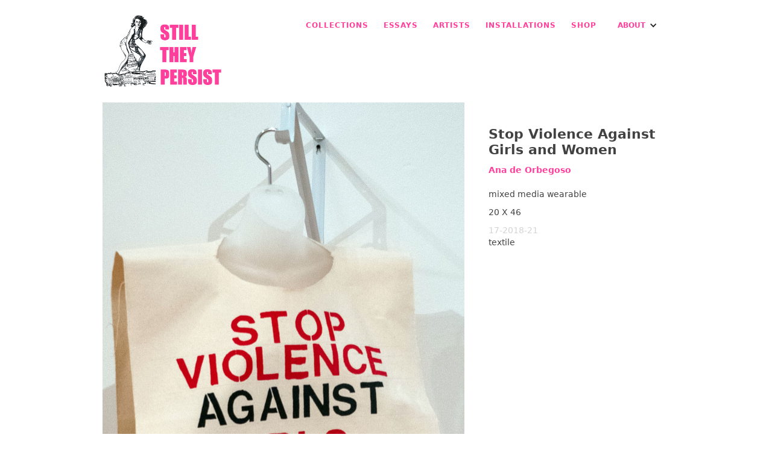

--- FILE ---
content_type: text/html; charset=utf-8
request_url: https://www.stilltheypersist.net/artwork/stop-violence-against-girls-and-women-ni-una-menos-women-rise
body_size: 2277
content:
<!DOCTYPE html><!-- This site was created in Webflow. https://webflow.com --><!-- Last Published: Fri Mar 15 2024 13:44:46 GMT+0000 (Coordinated Universal Time) --><html data-wf-domain="www.stilltheypersist.net" data-wf-page="5f075ab425a33e1e3521febb" data-wf-site="561d342ca75b8d3010d315cc" data-wf-collection="5f075ab425a33edcdd21feb9" data-wf-item-slug="stop-violence-against-girls-and-women-ni-una-menos-women-rise"><head><meta charset="utf-8"/><title>Stop Violence Against Girls and Women</title><meta content="Stop Violence Against Girls and Women" property="og:title"/><meta content="Stop Violence Against Girls and Women" property="twitter:title"/><meta content="width=device-width, initial-scale=1" name="viewport"/><meta content="Webflow" name="generator"/><link href="https://assets-global.website-files.com/561d342ca75b8d3010d315cc/css/stpersist.webflow.f8b31437b.min.css" rel="stylesheet" type="text/css"/><link href="https://fonts.googleapis.com" rel="preconnect"/><link href="https://fonts.gstatic.com" rel="preconnect" crossorigin="anonymous"/><script src="https://ajax.googleapis.com/ajax/libs/webfont/1.6.26/webfont.js" type="text/javascript"></script><script type="text/javascript">WebFont.load({  google: {    families: ["Montserrat:100,100italic,200,200italic,300,300italic,400,400italic,500,500italic,600,600italic,700,700italic,800,800italic,900,900italic","Ubuntu:300,300italic,400,400italic,500,500italic,700,700italic","Roboto:300,regular,500"]  }});</script><script type="text/javascript">!function(o,c){var n=c.documentElement,t=" w-mod-";n.className+=t+"js",("ontouchstart"in o||o.DocumentTouch&&c instanceof DocumentTouch)&&(n.className+=t+"touch")}(window,document);</script><link href="https://cdn.prod.website-files.com/561d342ca75b8d3010d315cc/5fabf077f403a97c1e9b52af_stp-32.png" rel="shortcut icon" type="image/x-icon"/><link href="https://cdn.prod.website-files.com/561d342ca75b8d3010d315cc/5fabf055b139d720f7de5ad5_stp-256.png" rel="apple-touch-icon"/></head><body><div data-collapse="medium" data-animation="default" data-duration="400" data-easing="ease" data-easing2="ease" role="banner" class="navigation-bar w-nav"><div class="container w-container"><a href="/" class="brand-link w-nav-brand"><img src="https://cdn.prod.website-files.com/561d342ca75b8d3010d315cc/5fabf5167338984d3f0a71e3_still-they-persist.png" width="200" alt="Still They Persist"/></a><nav role="navigation" class="navigation-menu w-nav-menu"><a href="/collections" class="navigation-link w-nav-link">Collections</a><a href="/essays" class="navigation-link w-nav-link">ESSAYS</a><a href="/artists" class="navigation-link w-nav-link">ARTISTS</a><a href="/installations" class="navigation-link w-nav-link">installations</a><a href="https://www.wavepoolgallery.org/shop" target="_blank" class="navigation-link w-nav-link">SHOP</a><div data-hover="true" data-delay="0" class="w-dropdown"><div class="dropdown-toggle w-dropdown-toggle"><div class="w-icon-dropdown-toggle"></div><div class="text-block-7">ABOUT</div></div><nav class="dropdown-list w-dropdown-list"><a href="/about/about" class="navigation-link w-dropdown-link">About the Fem Four</a><a href="/about/sponsors" class="navigation-link w-dropdown-link">Sponsors</a><a href="/about/press-awards" class="navigation-link w-dropdown-link">Press &amp; Awards</a><a href="/about/submit-your-art" class="navigation-link w-dropdown-link">SUBMIT YOUR ART!</a></nav></div></nav><div class="hamburger-button w-nav-button"><div class="w-icon-nav-menu"></div></div></div></div><div class="flex-container-2 w-container"><div class="feature-image-mask"><a href="#" class="w-inline-block w-lightbox"><img src="https://cdn.prod.website-files.com/561d342c47962730107c4572/5fa04e02dd9306e994472885_stop-violence.jpg" alt="Stop Violence Against Girls and Women " class="image-4"/><script type="application/json" class="w-json">{
  "items": [
    {
      "url": "https://cdn.prod.website-files.com/561d342c47962730107c4572/5fa04e02dd9306e994472885_stop-violence.jpg",
      "type": "image"
    }
  ],
  "group": "Artwork"
}</script></a></div><div class="artworkdetails"><h2 class="arttitle">Stop Violence Against Girls and Women </h2><div class="w-dyn-list"><div role="list" class="w-dyn-items"><div role="listitem" class="w-dyn-item"><a href="/artists/ana-de-orbegoso" class="artistname">Ana de Orbegoso</a></div></div></div><div class="w-dyn-bind-empty"></div><p>mixed media wearable</p><p>20 X 46</p><div class="accessionnumber">17-2018-21</div><div class="w-dyn-list"><div role="list" class="w-dyn-items"><div role="listitem" class="w-dyn-item"><div>textile</div></div></div></div></div></div><div class="w-container"><div class="collection-list-wrapper-3 w-dyn-list"><script type="text/x-wf-template" id="wf-template-3c007f57-dc40-608d-bfdc-0aeb660de55f">%3Cdiv%20role%3D%22listitem%22%20class%3D%22w-dyn-item%20w-dyn-repeater-item%20w-col%20w-col-4%22%3E%3Ca%20href%3D%22%23%22%20class%3D%22lightbox-link%20w-inline-block%20w-dyn-bind-empty%20w-lightbox%22%3E%3Cimg%20data-w-id%3D%2243d5722b-c05e-0368-47a8-2853cd21d2ab%22%20src%3D%22%22%20alt%3D%22%22%20class%3D%22w-dyn-bind-empty%22%2F%3E%3Cscript%20type%3D%22application%2Fjson%22%20class%3D%22w-json%22%3E%7B%0A%20%20%22items%22%3A%20%5B%5D%2C%0A%20%20%22group%22%3A%20%22Artwork%22%0A%7D%3C%2Fscript%3E%3C%2Fa%3E%3C%2Fdiv%3E</script><div role="list" class="w-dyn-items w-row w-dyn-hide"></div><div class="empty-state-2 w-dyn-empty"><div></div></div></div></div><div class="footer"><div class="w-container"><div><a href="https://www.facebook.com/Stilltheypersist/" class="social-icon-link w-inline-block"><img src="https://cdn.prod.website-files.com/561d342ca75b8d3010d315cc/561d342c47962730107c45e5_social-03.svg" width="20" alt=""/></a><a href="#" class="social-icon-link w-inline-block"><img src="https://cdn.prod.website-files.com/561d342ca75b8d3010d315cc/561d342c47962730107c45fe_social-18.svg" width="20" alt=""/></a><a href="#" class="social-icon-link w-inline-block"><img src="https://cdn.prod.website-files.com/561d342ca75b8d3010d315cc/561d342c47962730107c45db_social-30.svg" width="20" alt=""/></a></div></div><div class="footer-text">©2024 FemFour LLC. FemFour, Still They Persist, and Still They Persist logo are trademarks of FemFour, LLC. All rights reserved.<br/></div></div><script src="https://d3e54v103j8qbb.cloudfront.net/js/jquery-3.5.1.min.dc5e7f18c8.js?site=561d342ca75b8d3010d315cc" type="text/javascript" integrity="sha256-9/aliU8dGd2tb6OSsuzixeV4y/faTqgFtohetphbbj0=" crossorigin="anonymous"></script><script src="https://assets-global.website-files.com/561d342ca75b8d3010d315cc/js/webflow.909362e84.js" type="text/javascript"></script></body></html>

--- FILE ---
content_type: text/javascript
request_url: https://assets-global.website-files.com/561d342ca75b8d3010d315cc/js/webflow.909362e84.js
body_size: 73785
content:

/*!
 * Webflow: Front-end site library
 * @license MIT
 * Inline scripts may access the api using an async handler:
 *   var Webflow = Webflow || [];
 *   Webflow.push(readyFunction);
 */

(()=>{var o_=Object.create;var sn=Object.defineProperty;var a_=Object.getOwnPropertyDescriptor;var s_=Object.getOwnPropertyNames;var u_=Object.getPrototypeOf,c_=Object.prototype.hasOwnProperty;var me=(e,t)=>()=>(e&&(t=e(e=0)),t);var c=(e,t)=>()=>(t||e((t={exports:{}}).exports,t),t.exports),Ge=(e,t)=>{for(var r in t)sn(e,r,{get:t[r],enumerable:!0})},ks=(e,t,r,n)=>{if(t&&typeof t=="object"||typeof t=="function")for(let i of s_(t))!c_.call(e,i)&&i!==r&&sn(e,i,{get:()=>t[i],enumerable:!(n=a_(t,i))||n.enumerable});return e};var fe=(e,t,r)=>(r=e!=null?o_(u_(e)):{},ks(t||!e||!e.__esModule?sn(r,"default",{value:e,enumerable:!0}):r,e)),it=e=>ks(sn({},"__esModule",{value:!0}),e);var Fi=c(()=>{"use strict";window.tram=function(e){function t(f,w){var C=new v.Bare;return C.init(f,w)}function r(f){return f.replace(/[A-Z]/g,function(w){return"-"+w.toLowerCase()})}function n(f){var w=parseInt(f.slice(1),16),C=w>>16&255,N=w>>8&255,A=255&w;return[C,N,A]}function i(f,w,C){return"#"+(1<<24|f<<16|w<<8|C).toString(16).slice(1)}function o(){}function a(f,w){l("Type warning: Expected: ["+f+"] Got: ["+typeof w+"] "+w)}function s(f,w,C){l("Units do not match ["+f+"]: "+w+", "+C)}function u(f,w,C){if(w!==void 0&&(C=w),f===void 0)return C;var N=C;return We.test(f)||!Fe.test(f)?N=parseInt(f,10):Fe.test(f)&&(N=1e3*parseFloat(f)),0>N&&(N=0),N===N?N:C}function l(f){ne.debug&&window&&window.console.warn(f)}function E(f){for(var w=-1,C=f?f.length:0,N=[];++w<C;){var A=f[w];A&&N.push(A)}return N}var d=function(f,w,C){function N(ae){return typeof ae=="object"}function A(ae){return typeof ae=="function"}function q(){}function re(ae,ge){function $(){var Re=new ue;return A(Re.init)&&Re.init.apply(Re,arguments),Re}function ue(){}ge===C&&(ge=ae,ae=Object),$.Bare=ue;var ce,_e=q[f]=ae[f],nt=ue[f]=$[f]=new q;return nt.constructor=$,$.mixin=function(Re){return ue[f]=$[f]=re($,Re)[f],$},$.open=function(Re){if(ce={},A(Re)?ce=Re.call($,nt,_e,$,ae):N(Re)&&(ce=Re),N(ce))for(var yr in ce)w.call(ce,yr)&&(nt[yr]=ce[yr]);return A(nt.init)||(nt.init=ae),$},$.open(ge)}return re}("prototype",{}.hasOwnProperty),h={ease:["ease",function(f,w,C,N){var A=(f/=N)*f,q=A*f;return w+C*(-2.75*q*A+11*A*A+-15.5*q+8*A+.25*f)}],"ease-in":["ease-in",function(f,w,C,N){var A=(f/=N)*f,q=A*f;return w+C*(-1*q*A+3*A*A+-3*q+2*A)}],"ease-out":["ease-out",function(f,w,C,N){var A=(f/=N)*f,q=A*f;return w+C*(.3*q*A+-1.6*A*A+2.2*q+-1.8*A+1.9*f)}],"ease-in-out":["ease-in-out",function(f,w,C,N){var A=(f/=N)*f,q=A*f;return w+C*(2*q*A+-5*A*A+2*q+2*A)}],linear:["linear",function(f,w,C,N){return C*f/N+w}],"ease-in-quad":["cubic-bezier(0.550, 0.085, 0.680, 0.530)",function(f,w,C,N){return C*(f/=N)*f+w}],"ease-out-quad":["cubic-bezier(0.250, 0.460, 0.450, 0.940)",function(f,w,C,N){return-C*(f/=N)*(f-2)+w}],"ease-in-out-quad":["cubic-bezier(0.455, 0.030, 0.515, 0.955)",function(f,w,C,N){return(f/=N/2)<1?C/2*f*f+w:-C/2*(--f*(f-2)-1)+w}],"ease-in-cubic":["cubic-bezier(0.550, 0.055, 0.675, 0.190)",function(f,w,C,N){return C*(f/=N)*f*f+w}],"ease-out-cubic":["cubic-bezier(0.215, 0.610, 0.355, 1)",function(f,w,C,N){return C*((f=f/N-1)*f*f+1)+w}],"ease-in-out-cubic":["cubic-bezier(0.645, 0.045, 0.355, 1)",function(f,w,C,N){return(f/=N/2)<1?C/2*f*f*f+w:C/2*((f-=2)*f*f+2)+w}],"ease-in-quart":["cubic-bezier(0.895, 0.030, 0.685, 0.220)",function(f,w,C,N){return C*(f/=N)*f*f*f+w}],"ease-out-quart":["cubic-bezier(0.165, 0.840, 0.440, 1)",function(f,w,C,N){return-C*((f=f/N-1)*f*f*f-1)+w}],"ease-in-out-quart":["cubic-bezier(0.770, 0, 0.175, 1)",function(f,w,C,N){return(f/=N/2)<1?C/2*f*f*f*f+w:-C/2*((f-=2)*f*f*f-2)+w}],"ease-in-quint":["cubic-bezier(0.755, 0.050, 0.855, 0.060)",function(f,w,C,N){return C*(f/=N)*f*f*f*f+w}],"ease-out-quint":["cubic-bezier(0.230, 1, 0.320, 1)",function(f,w,C,N){return C*((f=f/N-1)*f*f*f*f+1)+w}],"ease-in-out-quint":["cubic-bezier(0.860, 0, 0.070, 1)",function(f,w,C,N){return(f/=N/2)<1?C/2*f*f*f*f*f+w:C/2*((f-=2)*f*f*f*f+2)+w}],"ease-in-sine":["cubic-bezier(0.470, 0, 0.745, 0.715)",function(f,w,C,N){return-C*Math.cos(f/N*(Math.PI/2))+C+w}],"ease-out-sine":["cubic-bezier(0.390, 0.575, 0.565, 1)",function(f,w,C,N){return C*Math.sin(f/N*(Math.PI/2))+w}],"ease-in-out-sine":["cubic-bezier(0.445, 0.050, 0.550, 0.950)",function(f,w,C,N){return-C/2*(Math.cos(Math.PI*f/N)-1)+w}],"ease-in-expo":["cubic-bezier(0.950, 0.050, 0.795, 0.035)",function(f,w,C,N){return f===0?w:C*Math.pow(2,10*(f/N-1))+w}],"ease-out-expo":["cubic-bezier(0.190, 1, 0.220, 1)",function(f,w,C,N){return f===N?w+C:C*(-Math.pow(2,-10*f/N)+1)+w}],"ease-in-out-expo":["cubic-bezier(1, 0, 0, 1)",function(f,w,C,N){return f===0?w:f===N?w+C:(f/=N/2)<1?C/2*Math.pow(2,10*(f-1))+w:C/2*(-Math.pow(2,-10*--f)+2)+w}],"ease-in-circ":["cubic-bezier(0.600, 0.040, 0.980, 0.335)",function(f,w,C,N){return-C*(Math.sqrt(1-(f/=N)*f)-1)+w}],"ease-out-circ":["cubic-bezier(0.075, 0.820, 0.165, 1)",function(f,w,C,N){return C*Math.sqrt(1-(f=f/N-1)*f)+w}],"ease-in-out-circ":["cubic-bezier(0.785, 0.135, 0.150, 0.860)",function(f,w,C,N){return(f/=N/2)<1?-C/2*(Math.sqrt(1-f*f)-1)+w:C/2*(Math.sqrt(1-(f-=2)*f)+1)+w}],"ease-in-back":["cubic-bezier(0.600, -0.280, 0.735, 0.045)",function(f,w,C,N,A){return A===void 0&&(A=1.70158),C*(f/=N)*f*((A+1)*f-A)+w}],"ease-out-back":["cubic-bezier(0.175, 0.885, 0.320, 1.275)",function(f,w,C,N,A){return A===void 0&&(A=1.70158),C*((f=f/N-1)*f*((A+1)*f+A)+1)+w}],"ease-in-out-back":["cubic-bezier(0.680, -0.550, 0.265, 1.550)",function(f,w,C,N,A){return A===void 0&&(A=1.70158),(f/=N/2)<1?C/2*f*f*(((A*=1.525)+1)*f-A)+w:C/2*((f-=2)*f*(((A*=1.525)+1)*f+A)+2)+w}]},g={"ease-in-back":"cubic-bezier(0.600, 0, 0.735, 0.045)","ease-out-back":"cubic-bezier(0.175, 0.885, 0.320, 1)","ease-in-out-back":"cubic-bezier(0.680, 0, 0.265, 1)"},m=document,_=window,T="bkwld-tram",I=/[\-\.0-9]/g,L=/[A-Z]/,R="number",P=/^(rgb|#)/,D=/(em|cm|mm|in|pt|pc|px)$/,M=/(em|cm|mm|in|pt|pc|px|%)$/,Y=/(deg|rad|turn)$/,Q="unitless",J=/(all|none) 0s ease 0s/,te=/^(width|height)$/,ie=" ",k=m.createElement("a"),S=["Webkit","Moz","O","ms"],G=["-webkit-","-moz-","-o-","-ms-"],K=function(f){if(f in k.style)return{dom:f,css:f};var w,C,N="",A=f.split("-");for(w=0;w<A.length;w++)N+=A[w].charAt(0).toUpperCase()+A[w].slice(1);for(w=0;w<S.length;w++)if(C=S[w]+N,C in k.style)return{dom:C,css:G[w]+f}},W=t.support={bind:Function.prototype.bind,transform:K("transform"),transition:K("transition"),backface:K("backface-visibility"),timing:K("transition-timing-function")};if(W.transition){var U=W.timing.dom;if(k.style[U]=h["ease-in-back"][0],!k.style[U])for(var B in g)h[B][0]=g[B]}var O=t.frame=function(){var f=_.requestAnimationFrame||_.webkitRequestAnimationFrame||_.mozRequestAnimationFrame||_.oRequestAnimationFrame||_.msRequestAnimationFrame;return f&&W.bind?f.bind(_):function(w){_.setTimeout(w,16)}}(),V=t.now=function(){var f=_.performance,w=f&&(f.now||f.webkitNow||f.msNow||f.mozNow);return w&&W.bind?w.bind(f):Date.now||function(){return+new Date}}(),j=d(function(f){function w(oe,le){var ye=E((""+oe).split(ie)),pe=ye[0];le=le||{};var Le=Z[pe];if(!Le)return l("Unsupported property: "+pe);if(!le.weak||!this.props[pe]){var je=Le[0],De=this.props[pe];return De||(De=this.props[pe]=new je.Bare),De.init(this.$el,ye,Le,le),De}}function C(oe,le,ye){if(oe){var pe=typeof oe;if(le||(this.timer&&this.timer.destroy(),this.queue=[],this.active=!1),pe=="number"&&le)return this.timer=new X({duration:oe,context:this,complete:q}),void(this.active=!0);if(pe=="string"&&le){switch(oe){case"hide":$.call(this);break;case"stop":re.call(this);break;case"redraw":ue.call(this);break;default:w.call(this,oe,ye&&ye[1])}return q.call(this)}if(pe=="function")return void oe.call(this,this);if(pe=="object"){var Le=0;nt.call(this,oe,function(Ie,i_){Ie.span>Le&&(Le=Ie.span),Ie.stop(),Ie.animate(i_)},function(Ie){"wait"in Ie&&(Le=u(Ie.wait,0))}),_e.call(this),Le>0&&(this.timer=new X({duration:Le,context:this}),this.active=!0,le&&(this.timer.complete=q));var je=this,De=!1,an={};O(function(){nt.call(je,oe,function(Ie){Ie.active&&(De=!0,an[Ie.name]=Ie.nextStyle)}),De&&je.$el.css(an)})}}}function N(oe){oe=u(oe,0),this.active?this.queue.push({options:oe}):(this.timer=new X({duration:oe,context:this,complete:q}),this.active=!0)}function A(oe){return this.active?(this.queue.push({options:oe,args:arguments}),void(this.timer.complete=q)):l("No active transition timer. Use start() or wait() before then().")}function q(){if(this.timer&&this.timer.destroy(),this.active=!1,this.queue.length){var oe=this.queue.shift();C.call(this,oe.options,!0,oe.args)}}function re(oe){this.timer&&this.timer.destroy(),this.queue=[],this.active=!1;var le;typeof oe=="string"?(le={},le[oe]=1):le=typeof oe=="object"&&oe!=null?oe:this.props,nt.call(this,le,Re),_e.call(this)}function ae(oe){re.call(this,oe),nt.call(this,oe,yr,r_)}function ge(oe){typeof oe!="string"&&(oe="block"),this.el.style.display=oe}function $(){re.call(this),this.el.style.display="none"}function ue(){this.el.offsetHeight}function ce(){re.call(this),e.removeData(this.el,T),this.$el=this.el=null}function _e(){var oe,le,ye=[];this.upstream&&ye.push(this.upstream);for(oe in this.props)le=this.props[oe],le.active&&ye.push(le.string);ye=ye.join(","),this.style!==ye&&(this.style=ye,this.el.style[W.transition.dom]=ye)}function nt(oe,le,ye){var pe,Le,je,De,an=le!==Re,Ie={};for(pe in oe)je=oe[pe],pe in de?(Ie.transform||(Ie.transform={}),Ie.transform[pe]=je):(L.test(pe)&&(pe=r(pe)),pe in Z?Ie[pe]=je:(De||(De={}),De[pe]=je));for(pe in Ie){if(je=Ie[pe],Le=this.props[pe],!Le){if(!an)continue;Le=w.call(this,pe)}le.call(this,Le,je)}ye&&De&&ye.call(this,De)}function Re(oe){oe.stop()}function yr(oe,le){oe.set(le)}function r_(oe){this.$el.css(oe)}function Xe(oe,le){f[oe]=function(){return this.children?n_.call(this,le,arguments):(this.el&&le.apply(this,arguments),this)}}function n_(oe,le){var ye,pe=this.children.length;for(ye=0;pe>ye;ye++)oe.apply(this.children[ye],le);return this}f.init=function(oe){if(this.$el=e(oe),this.el=this.$el[0],this.props={},this.queue=[],this.style="",this.active=!1,ne.keepInherited&&!ne.fallback){var le=z(this.el,"transition");le&&!J.test(le)&&(this.upstream=le)}W.backface&&ne.hideBackface&&b(this.el,W.backface.css,"hidden")},Xe("add",w),Xe("start",C),Xe("wait",N),Xe("then",A),Xe("next",q),Xe("stop",re),Xe("set",ae),Xe("show",ge),Xe("hide",$),Xe("redraw",ue),Xe("destroy",ce)}),v=d(j,function(f){function w(C,N){var A=e.data(C,T)||e.data(C,T,new j.Bare);return A.el||A.init(C),N?A.start(N):A}f.init=function(C,N){var A=e(C);if(!A.length)return this;if(A.length===1)return w(A[0],N);var q=[];return A.each(function(re,ae){q.push(w(ae,N))}),this.children=q,this}}),y=d(function(f){function w(){var q=this.get();this.update("auto");var re=this.get();return this.update(q),re}function C(q,re,ae){return re!==void 0&&(ae=re),q in h?q:ae}function N(q){var re=/rgba?\((\d+),\s*(\d+),\s*(\d+)/.exec(q);return(re?i(re[1],re[2],re[3]):q).replace(/#(\w)(\w)(\w)$/,"#$1$1$2$2$3$3")}var A={duration:500,ease:"ease",delay:0};f.init=function(q,re,ae,ge){this.$el=q,this.el=q[0];var $=re[0];ae[2]&&($=ae[2]),ee[$]&&($=ee[$]),this.name=$,this.type=ae[1],this.duration=u(re[1],this.duration,A.duration),this.ease=C(re[2],this.ease,A.ease),this.delay=u(re[3],this.delay,A.delay),this.span=this.duration+this.delay,this.active=!1,this.nextStyle=null,this.auto=te.test(this.name),this.unit=ge.unit||this.unit||ne.defaultUnit,this.angle=ge.angle||this.angle||ne.defaultAngle,ne.fallback||ge.fallback?this.animate=this.fallback:(this.animate=this.transition,this.string=this.name+ie+this.duration+"ms"+(this.ease!="ease"?ie+h[this.ease][0]:"")+(this.delay?ie+this.delay+"ms":""))},f.set=function(q){q=this.convert(q,this.type),this.update(q),this.redraw()},f.transition=function(q){this.active=!0,q=this.convert(q,this.type),this.auto&&(this.el.style[this.name]=="auto"&&(this.update(this.get()),this.redraw()),q=="auto"&&(q=w.call(this))),this.nextStyle=q},f.fallback=function(q){var re=this.el.style[this.name]||this.convert(this.get(),this.type);q=this.convert(q,this.type),this.auto&&(re=="auto"&&(re=this.convert(this.get(),this.type)),q=="auto"&&(q=w.call(this))),this.tween=new x({from:re,to:q,duration:this.duration,delay:this.delay,ease:this.ease,update:this.update,context:this})},f.get=function(){return z(this.el,this.name)},f.update=function(q){b(this.el,this.name,q)},f.stop=function(){(this.active||this.nextStyle)&&(this.active=!1,this.nextStyle=null,b(this.el,this.name,this.get()));var q=this.tween;q&&q.context&&q.destroy()},f.convert=function(q,re){if(q=="auto"&&this.auto)return q;var ae,ge=typeof q=="number",$=typeof q=="string";switch(re){case R:if(ge)return q;if($&&q.replace(I,"")==="")return+q;ae="number(unitless)";break;case P:if($){if(q===""&&this.original)return this.original;if(re.test(q))return q.charAt(0)=="#"&&q.length==7?q:N(q)}ae="hex or rgb string";break;case D:if(ge)return q+this.unit;if($&&re.test(q))return q;ae="number(px) or string(unit)";break;case M:if(ge)return q+this.unit;if($&&re.test(q))return q;ae="number(px) or string(unit or %)";break;case Y:if(ge)return q+this.angle;if($&&re.test(q))return q;ae="number(deg) or string(angle)";break;case Q:if(ge||$&&M.test(q))return q;ae="number(unitless) or string(unit or %)"}return a(ae,q),q},f.redraw=function(){this.el.offsetHeight}}),p=d(y,function(f,w){f.init=function(){w.init.apply(this,arguments),this.original||(this.original=this.convert(this.get(),P))}}),F=d(y,function(f,w){f.init=function(){w.init.apply(this,arguments),this.animate=this.fallback},f.get=function(){return this.$el[this.name]()},f.update=function(C){this.$el[this.name](C)}}),H=d(y,function(f,w){function C(N,A){var q,re,ae,ge,$;for(q in N)ge=de[q],ae=ge[0],re=ge[1]||q,$=this.convert(N[q],ae),A.call(this,re,$,ae)}f.init=function(){w.init.apply(this,arguments),this.current||(this.current={},de.perspective&&ne.perspective&&(this.current.perspective=ne.perspective,b(this.el,this.name,this.style(this.current)),this.redraw()))},f.set=function(N){C.call(this,N,function(A,q){this.current[A]=q}),b(this.el,this.name,this.style(this.current)),this.redraw()},f.transition=function(N){var A=this.values(N);this.tween=new se({current:this.current,values:A,duration:this.duration,delay:this.delay,ease:this.ease});var q,re={};for(q in this.current)re[q]=q in A?A[q]:this.current[q];this.active=!0,this.nextStyle=this.style(re)},f.fallback=function(N){var A=this.values(N);this.tween=new se({current:this.current,values:A,duration:this.duration,delay:this.delay,ease:this.ease,update:this.update,context:this})},f.update=function(){b(this.el,this.name,this.style(this.current))},f.style=function(N){var A,q="";for(A in N)q+=A+"("+N[A]+") ";return q},f.values=function(N){var A,q={};return C.call(this,N,function(re,ae,ge){q[re]=ae,this.current[re]===void 0&&(A=0,~re.indexOf("scale")&&(A=1),this.current[re]=this.convert(A,ge))}),q}}),x=d(function(f){function w($){ae.push($)===1&&O(C)}function C(){var $,ue,ce,_e=ae.length;if(_e)for(O(C),ue=V(),$=_e;$--;)ce=ae[$],ce&&ce.render(ue)}function N($){var ue,ce=e.inArray($,ae);ce>=0&&(ue=ae.slice(ce+1),ae.length=ce,ue.length&&(ae=ae.concat(ue)))}function A($){return Math.round($*ge)/ge}function q($,ue,ce){return i($[0]+ce*(ue[0]-$[0]),$[1]+ce*(ue[1]-$[1]),$[2]+ce*(ue[2]-$[2]))}var re={ease:h.ease[1],from:0,to:1};f.init=function($){this.duration=$.duration||0,this.delay=$.delay||0;var ue=$.ease||re.ease;h[ue]&&(ue=h[ue][1]),typeof ue!="function"&&(ue=re.ease),this.ease=ue,this.update=$.update||o,this.complete=$.complete||o,this.context=$.context||this,this.name=$.name;var ce=$.from,_e=$.to;ce===void 0&&(ce=re.from),_e===void 0&&(_e=re.to),this.unit=$.unit||"",typeof ce=="number"&&typeof _e=="number"?(this.begin=ce,this.change=_e-ce):this.format(_e,ce),this.value=this.begin+this.unit,this.start=V(),$.autoplay!==!1&&this.play()},f.play=function(){this.active||(this.start||(this.start=V()),this.active=!0,w(this))},f.stop=function(){this.active&&(this.active=!1,N(this))},f.render=function($){var ue,ce=$-this.start;if(this.delay){if(ce<=this.delay)return;ce-=this.delay}if(ce<this.duration){var _e=this.ease(ce,0,1,this.duration);return ue=this.startRGB?q(this.startRGB,this.endRGB,_e):A(this.begin+_e*this.change),this.value=ue+this.unit,void this.update.call(this.context,this.value)}ue=this.endHex||this.begin+this.change,this.value=ue+this.unit,this.update.call(this.context,this.value),this.complete.call(this.context),this.destroy()},f.format=function($,ue){if(ue+="",$+="",$.charAt(0)=="#")return this.startRGB=n(ue),this.endRGB=n($),this.endHex=$,this.begin=0,void(this.change=1);if(!this.unit){var ce=ue.replace(I,""),_e=$.replace(I,"");ce!==_e&&s("tween",ue,$),this.unit=ce}ue=parseFloat(ue),$=parseFloat($),this.begin=this.value=ue,this.change=$-ue},f.destroy=function(){this.stop(),this.context=null,this.ease=this.update=this.complete=o};var ae=[],ge=1e3}),X=d(x,function(f){f.init=function(w){this.duration=w.duration||0,this.complete=w.complete||o,this.context=w.context,this.play()},f.render=function(w){var C=w-this.start;C<this.duration||(this.complete.call(this.context),this.destroy())}}),se=d(x,function(f,w){f.init=function(C){this.context=C.context,this.update=C.update,this.tweens=[],this.current=C.current;var N,A;for(N in C.values)A=C.values[N],this.current[N]!==A&&this.tweens.push(new x({name:N,from:this.current[N],to:A,duration:C.duration,delay:C.delay,ease:C.ease,autoplay:!1}));this.play()},f.render=function(C){var N,A,q=this.tweens.length,re=!1;for(N=q;N--;)A=this.tweens[N],A.context&&(A.render(C),this.current[A.name]=A.value,re=!0);return re?void(this.update&&this.update.call(this.context)):this.destroy()},f.destroy=function(){if(w.destroy.call(this),this.tweens){var C,N=this.tweens.length;for(C=N;C--;)this.tweens[C].destroy();this.tweens=null,this.current=null}}}),ne=t.config={debug:!1,defaultUnit:"px",defaultAngle:"deg",keepInherited:!1,hideBackface:!1,perspective:"",fallback:!W.transition,agentTests:[]};t.fallback=function(f){if(!W.transition)return ne.fallback=!0;ne.agentTests.push("("+f+")");var w=new RegExp(ne.agentTests.join("|"),"i");ne.fallback=w.test(navigator.userAgent)},t.fallback("6.0.[2-5] Safari"),t.tween=function(f){return new x(f)},t.delay=function(f,w,C){return new X({complete:w,duration:f,context:C})},e.fn.tram=function(f){return t.call(null,this,f)};var b=e.style,z=e.css,ee={transform:W.transform&&W.transform.css},Z={color:[p,P],background:[p,P,"background-color"],"outline-color":[p,P],"border-color":[p,P],"border-top-color":[p,P],"border-right-color":[p,P],"border-bottom-color":[p,P],"border-left-color":[p,P],"border-width":[y,D],"border-top-width":[y,D],"border-right-width":[y,D],"border-bottom-width":[y,D],"border-left-width":[y,D],"border-spacing":[y,D],"letter-spacing":[y,D],margin:[y,D],"margin-top":[y,D],"margin-right":[y,D],"margin-bottom":[y,D],"margin-left":[y,D],padding:[y,D],"padding-top":[y,D],"padding-right":[y,D],"padding-bottom":[y,D],"padding-left":[y,D],"outline-width":[y,D],opacity:[y,R],top:[y,M],right:[y,M],bottom:[y,M],left:[y,M],"font-size":[y,M],"text-indent":[y,M],"word-spacing":[y,M],width:[y,M],"min-width":[y,M],"max-width":[y,M],height:[y,M],"min-height":[y,M],"max-height":[y,M],"line-height":[y,Q],"scroll-top":[F,R,"scrollTop"],"scroll-left":[F,R,"scrollLeft"]},de={};W.transform&&(Z.transform=[H],de={x:[M,"translateX"],y:[M,"translateY"],rotate:[Y],rotateX:[Y],rotateY:[Y],scale:[R],scaleX:[R],scaleY:[R],skew:[Y],skewX:[Y],skewY:[Y]}),W.transform&&W.backface&&(de.z=[M,"translateZ"],de.rotateZ=[Y],de.scaleZ=[R],de.perspective=[D]);var We=/ms/,Fe=/s|\./;return e.tram=t}(window.jQuery)});var Vs=c((nB,Us)=>{"use strict";var l_=window.$,f_=Fi()&&l_.tram;Us.exports=function(){var e={};e.VERSION="1.6.0-Webflow";var t={},r=Array.prototype,n=Object.prototype,i=Function.prototype,o=r.push,a=r.slice,s=r.concat,u=n.toString,l=n.hasOwnProperty,E=r.forEach,d=r.map,h=r.reduce,g=r.reduceRight,m=r.filter,_=r.every,T=r.some,I=r.indexOf,L=r.lastIndexOf,R=Array.isArray,P=Object.keys,D=i.bind,M=e.each=e.forEach=function(S,G,K){if(S==null)return S;if(E&&S.forEach===E)S.forEach(G,K);else if(S.length===+S.length){for(var W=0,U=S.length;W<U;W++)if(G.call(K,S[W],W,S)===t)return}else for(var B=e.keys(S),W=0,U=B.length;W<U;W++)if(G.call(K,S[B[W]],B[W],S)===t)return;return S};e.map=e.collect=function(S,G,K){var W=[];return S==null?W:d&&S.map===d?S.map(G,K):(M(S,function(U,B,O){W.push(G.call(K,U,B,O))}),W)},e.find=e.detect=function(S,G,K){var W;return Y(S,function(U,B,O){if(G.call(K,U,B,O))return W=U,!0}),W},e.filter=e.select=function(S,G,K){var W=[];return S==null?W:m&&S.filter===m?S.filter(G,K):(M(S,function(U,B,O){G.call(K,U,B,O)&&W.push(U)}),W)};var Y=e.some=e.any=function(S,G,K){G||(G=e.identity);var W=!1;return S==null?W:T&&S.some===T?S.some(G,K):(M(S,function(U,B,O){if(W||(W=G.call(K,U,B,O)))return t}),!!W)};e.contains=e.include=function(S,G){return S==null?!1:I&&S.indexOf===I?S.indexOf(G)!=-1:Y(S,function(K){return K===G})},e.delay=function(S,G){var K=a.call(arguments,2);return setTimeout(function(){return S.apply(null,K)},G)},e.defer=function(S){return e.delay.apply(e,[S,1].concat(a.call(arguments,1)))},e.throttle=function(S){var G,K,W;return function(){G||(G=!0,K=arguments,W=this,f_.frame(function(){G=!1,S.apply(W,K)}))}},e.debounce=function(S,G,K){var W,U,B,O,V,j=function(){var v=e.now()-O;v<G?W=setTimeout(j,G-v):(W=null,K||(V=S.apply(B,U),B=U=null))};return function(){B=this,U=arguments,O=e.now();var v=K&&!W;return W||(W=setTimeout(j,G)),v&&(V=S.apply(B,U),B=U=null),V}},e.defaults=function(S){if(!e.isObject(S))return S;for(var G=1,K=arguments.length;G<K;G++){var W=arguments[G];for(var U in W)S[U]===void 0&&(S[U]=W[U])}return S},e.keys=function(S){if(!e.isObject(S))return[];if(P)return P(S);var G=[];for(var K in S)e.has(S,K)&&G.push(K);return G},e.has=function(S,G){return l.call(S,G)},e.isObject=function(S){return S===Object(S)},e.now=Date.now||function(){return new Date().getTime()},e.templateSettings={evaluate:/<%([\s\S]+?)%>/g,interpolate:/<%=([\s\S]+?)%>/g,escape:/<%-([\s\S]+?)%>/g};var Q=/(.)^/,J={"'":"'","\\":"\\","\r":"r","\n":"n","\u2028":"u2028","\u2029":"u2029"},te=/\\|'|\r|\n|\u2028|\u2029/g,ie=function(S){return"\\"+J[S]},k=/^\s*(\w|\$)+\s*$/;return e.template=function(S,G,K){!G&&K&&(G=K),G=e.defaults({},G,e.templateSettings);var W=RegExp([(G.escape||Q).source,(G.interpolate||Q).source,(G.evaluate||Q).source].join("|")+"|$","g"),U=0,B="__p+='";S.replace(W,function(v,y,p,F,H){return B+=S.slice(U,H).replace(te,ie),U=H+v.length,y?B+=`'+
((__t=(`+y+`))==null?'':_.escape(__t))+
'`:p?B+=`'+
((__t=(`+p+`))==null?'':__t)+
'`:F&&(B+=`';
`+F+`
__p+='`),v}),B+=`';
`;var O=G.variable;if(O){if(!k.test(O))throw new Error("variable is not a bare identifier: "+O)}else B=`with(obj||{}){
`+B+`}
`,O="obj";B=`var __t,__p='',__j=Array.prototype.join,print=function(){__p+=__j.call(arguments,'');};
`+B+`return __p;
`;var V;try{V=new Function(G.variable||"obj","_",B)}catch(v){throw v.source=B,v}var j=function(v){return V.call(this,v,e)};return j.source="function("+O+`){
`+B+"}",j},e}()});var Ne=c((iB,Ys)=>{"use strict";var ve={},Vt={},Bt=[],Gi=window.Webflow||[],bt=window.jQuery,Ke=bt(window),d_=bt(document),ot=bt.isFunction,ze=ve._=Vs(),Hs=ve.tram=Fi()&&bt.tram,cn=!1,ki=!1;Hs.config.hideBackface=!1;Hs.config.keepInherited=!0;ve.define=function(e,t,r){Vt[e]&&Xs(Vt[e]);var n=Vt[e]=t(bt,ze,r)||{};return Ws(n),n};ve.require=function(e){return Vt[e]};function Ws(e){ve.env()&&(ot(e.design)&&Ke.on("__wf_design",e.design),ot(e.preview)&&Ke.on("__wf_preview",e.preview)),ot(e.destroy)&&Ke.on("__wf_destroy",e.destroy),e.ready&&ot(e.ready)&&p_(e)}function p_(e){if(cn){e.ready();return}ze.contains(Bt,e.ready)||Bt.push(e.ready)}function Xs(e){ot(e.design)&&Ke.off("__wf_design",e.design),ot(e.preview)&&Ke.off("__wf_preview",e.preview),ot(e.destroy)&&Ke.off("__wf_destroy",e.destroy),e.ready&&ot(e.ready)&&v_(e)}function v_(e){Bt=ze.filter(Bt,function(t){return t!==e.ready})}ve.push=function(e){if(cn){ot(e)&&e();return}Gi.push(e)};ve.env=function(e){var t=window.__wf_design,r=typeof t<"u";if(!e)return r;if(e==="design")return r&&t;if(e==="preview")return r&&!t;if(e==="slug")return r&&window.__wf_slug;if(e==="editor")return window.WebflowEditor;if(e==="test")return window.__wf_test;if(e==="frame")return window!==window.top};var un=navigator.userAgent.toLowerCase(),js=ve.env.touch="ontouchstart"in window||window.DocumentTouch&&document instanceof window.DocumentTouch,g_=ve.env.chrome=/chrome/.test(un)&&/Google/.test(navigator.vendor)&&parseInt(un.match(/chrome\/(\d+)\./)[1],10),h_=ve.env.ios=/(ipod|iphone|ipad)/.test(un);ve.env.safari=/safari/.test(un)&&!g_&&!h_;var Di;js&&d_.on("touchstart mousedown",function(e){Di=e.target});ve.validClick=js?function(e){return e===Di||bt.contains(e,Di)}:function(){return!0};var zs="resize.webflow orientationchange.webflow load.webflow",m_="scroll.webflow "+zs;ve.resize=Ui(Ke,zs);ve.scroll=Ui(Ke,m_);ve.redraw=Ui();function Ui(e,t){var r=[],n={};return n.up=ze.throttle(function(i){ze.each(r,function(o){o(i)})}),e&&t&&e.on(t,n.up),n.on=function(i){typeof i=="function"&&(ze.contains(r,i)||r.push(i))},n.off=function(i){if(!arguments.length){r=[];return}r=ze.filter(r,function(o){return o!==i})},n}ve.location=function(e){window.location=e};ve.env()&&(ve.location=function(){});ve.ready=function(){cn=!0,ki?E_():ze.each(Bt,Bs),ze.each(Gi,Bs),ve.resize.up()};function Bs(e){ot(e)&&e()}function E_(){ki=!1,ze.each(Vt,Ws)}var Ct;ve.load=function(e){Ct.then(e)};function Ks(){Ct&&(Ct.reject(),Ke.off("load",Ct.resolve)),Ct=new bt.Deferred,Ke.on("load",Ct.resolve)}ve.destroy=function(e){e=e||{},ki=!0,Ke.triggerHandler("__wf_destroy"),e.domready!=null&&(cn=e.domready),ze.each(Vt,Xs),ve.resize.off(),ve.scroll.off(),ve.redraw.off(),Bt=[],Gi=[],Ct.state()==="pending"&&Ks()};bt(ve.ready);Ks();Ys.exports=window.Webflow=ve});var Zs=c((oB,$s)=>{"use strict";var Qs=Ne();Qs.define("brand",$s.exports=function(e){var t={},r=document,n=e("html"),i=e("body"),o=".w-webflow-badge",a=window.location,s=/PhantomJS/i.test(navigator.userAgent),u="fullscreenchange webkitfullscreenchange mozfullscreenchange msfullscreenchange",l;t.ready=function(){var g=n.attr("data-wf-status"),m=n.attr("data-wf-domain")||"";/\.webflow\.io$/i.test(m)&&a.hostname!==m&&(g=!0),g&&!s&&(l=l||d(),h(),setTimeout(h,500),e(r).off(u,E).on(u,E))};function E(){var g=r.fullScreen||r.mozFullScreen||r.webkitIsFullScreen||r.msFullscreenElement||!!r.webkitFullscreenElement;e(l).attr("style",g?"display: none !important;":"")}function d(){var g=e('<a class="w-webflow-badge"></a>').attr("href","https://webflow.com?utm_campaign=brandjs"),m=e("<img>").attr("src","https://d3e54v103j8qbb.cloudfront.net/img/webflow-badge-icon-d2.89e12c322e.svg").attr("alt","").css({marginRight:"4px",width:"26px"}),_=e("<img>").attr("src","https://d3e54v103j8qbb.cloudfront.net/img/webflow-badge-text-d2.c82cec3b78.svg").attr("alt","Made in Webflow");return g.append(m,_),g[0]}function h(){var g=i.children(o),m=g.length&&g.get(0)===l,_=Qs.env("editor");if(m){_&&g.remove();return}g.length&&g.remove(),_||i.append(l)}return t})});var eu=c((aB,Js)=>{"use strict";var Vi=Ne();Vi.define("edit",Js.exports=function(e,t,r){if(r=r||{},(Vi.env("test")||Vi.env("frame"))&&!r.fixture&&!y_())return{exit:1};var n={},i=e(window),o=e(document.documentElement),a=document.location,s="hashchange",u,l=r.load||h,E=!1;try{E=localStorage&&localStorage.getItem&&localStorage.getItem("WebflowEditor")}catch{}E?l():a.search?(/[?&](edit)(?:[=&?]|$)/.test(a.search)||/\?edit$/.test(a.href))&&l():i.on(s,d).triggerHandler(s);function d(){u||/\?edit/.test(a.hash)&&l()}function h(){u=!0,window.WebflowEditor=!0,i.off(s,d),L(function(P){e.ajax({url:I("https://editor-api.webflow.com/api/editor/view"),data:{siteId:o.attr("data-wf-site")},xhrFields:{withCredentials:!0},dataType:"json",crossDomain:!0,success:g(P)})})}function g(P){return function(D){if(!D){console.error("Could not load editor data");return}D.thirdPartyCookiesSupported=P,m(T(D.scriptPath),function(){window.WebflowEditor(D)})}}function m(P,D){e.ajax({type:"GET",url:P,dataType:"script",cache:!0}).then(D,_)}function _(P,D,M){throw console.error("Could not load editor script: "+D),M}function T(P){return P.indexOf("//")>=0?P:I("https://editor-api.webflow.com"+P)}function I(P){return P.replace(/([^:])\/\//g,"$1/")}function L(P){var D=window.document.createElement("iframe");D.src="https://webflow.com/site/third-party-cookie-check.html",D.style.display="none",D.sandbox="allow-scripts allow-same-origin";var M=function(Y){Y.data==="WF_third_party_cookies_unsupported"?(R(D,M),P(!1)):Y.data==="WF_third_party_cookies_supported"&&(R(D,M),P(!0))};D.onerror=function(){R(D,M),P(!1)},window.addEventListener("message",M,!1),window.document.body.appendChild(D)}function R(P,D){window.removeEventListener("message",D,!1),P.remove()}return n});function y_(){try{return window.top.__Cypress__}catch{return!1}}});var ru=c((sB,tu)=>{"use strict";var b_=Ne();b_.define("focus-visible",tu.exports=function(){function e(r){var n=!0,i=!1,o=null,a={text:!0,search:!0,url:!0,tel:!0,email:!0,password:!0,number:!0,date:!0,month:!0,week:!0,time:!0,datetime:!0,"datetime-local":!0};function s(R){return!!(R&&R!==document&&R.nodeName!=="HTML"&&R.nodeName!=="BODY"&&"classList"in R&&"contains"in R.classList)}function u(R){var P=R.type,D=R.tagName;return!!(D==="INPUT"&&a[P]&&!R.readOnly||D==="TEXTAREA"&&!R.readOnly||R.isContentEditable)}function l(R){R.getAttribute("data-wf-focus-visible")||R.setAttribute("data-wf-focus-visible","true")}function E(R){R.getAttribute("data-wf-focus-visible")&&R.removeAttribute("data-wf-focus-visible")}function d(R){R.metaKey||R.altKey||R.ctrlKey||(s(r.activeElement)&&l(r.activeElement),n=!0)}function h(){n=!1}function g(R){s(R.target)&&(n||u(R.target))&&l(R.target)}function m(R){s(R.target)&&R.target.hasAttribute("data-wf-focus-visible")&&(i=!0,window.clearTimeout(o),o=window.setTimeout(function(){i=!1},100),E(R.target))}function _(){document.visibilityState==="hidden"&&(i&&(n=!0),T())}function T(){document.addEventListener("mousemove",L),document.addEventListener("mousedown",L),document.addEventListener("mouseup",L),document.addEventListener("pointermove",L),document.addEventListener("pointerdown",L),document.addEventListener("pointerup",L),document.addEventListener("touchmove",L),document.addEventListener("touchstart",L),document.addEventListener("touchend",L)}function I(){document.removeEventListener("mousemove",L),document.removeEventListener("mousedown",L),document.removeEventListener("mouseup",L),document.removeEventListener("pointermove",L),document.removeEventListener("pointerdown",L),document.removeEventListener("pointerup",L),document.removeEventListener("touchmove",L),document.removeEventListener("touchstart",L),document.removeEventListener("touchend",L)}function L(R){R.target.nodeName&&R.target.nodeName.toLowerCase()==="html"||(n=!1,I())}document.addEventListener("keydown",d,!0),document.addEventListener("mousedown",h,!0),document.addEventListener("pointerdown",h,!0),document.addEventListener("touchstart",h,!0),document.addEventListener("visibilitychange",_,!0),T(),r.addEventListener("focus",g,!0),r.addEventListener("blur",m,!0)}function t(){if(typeof document<"u")try{document.querySelector(":focus-visible")}catch{e(document)}}return{ready:t}})});var ou=c((uB,iu)=>{"use strict";var nu=Ne();nu.define("focus",iu.exports=function(){var e=[],t=!1;function r(a){t&&(a.preventDefault(),a.stopPropagation(),a.stopImmediatePropagation(),e.unshift(a))}function n(a){var s=a.target,u=s.tagName;return/^a$/i.test(u)&&s.href!=null||/^(button|textarea)$/i.test(u)&&s.disabled!==!0||/^input$/i.test(u)&&/^(button|reset|submit|radio|checkbox)$/i.test(s.type)&&!s.disabled||!/^(button|input|textarea|select|a)$/i.test(u)&&!Number.isNaN(Number.parseFloat(s.tabIndex))||/^audio$/i.test(u)||/^video$/i.test(u)&&s.controls===!0}function i(a){n(a)&&(t=!0,setTimeout(()=>{for(t=!1,a.target.focus();e.length>0;){var s=e.pop();s.target.dispatchEvent(new MouseEvent(s.type,s))}},0))}function o(){typeof document<"u"&&document.body.hasAttribute("data-wf-focus-within")&&nu.env.safari&&(document.addEventListener("mousedown",i,!0),document.addEventListener("mouseup",r,!0),document.addEventListener("click",r,!0))}return{ready:o}})});var dn=c((cB,su)=>{"use strict";var Bi=window.jQuery,at={},ln=[],au=".w-ix",fn={reset:function(e,t){t.__wf_intro=null},intro:function(e,t){t.__wf_intro||(t.__wf_intro=!0,Bi(t).triggerHandler(at.types.INTRO))},outro:function(e,t){t.__wf_intro&&(t.__wf_intro=null,Bi(t).triggerHandler(at.types.OUTRO))}};at.triggers={};at.types={INTRO:"w-ix-intro"+au,OUTRO:"w-ix-outro"+au};at.init=function(){for(var e=ln.length,t=0;t<e;t++){var r=ln[t];r[0](0,r[1])}ln=[],Bi.extend(at.triggers,fn)};at.async=function(){for(var e in fn){var t=fn[e];fn.hasOwnProperty(e)&&(at.triggers[e]=function(r,n){ln.push([t,n])})}};at.async();su.exports=at});var cu=c((lB,uu)=>{"use strict";var Ye=Ne(),pn=dn();Ye.define("ix",uu.exports=function(e,t){var r={},n,i=e(window),o=".w-ix",a=e.tram,s=Ye.env,u=s(),l=s.chrome&&s.chrome<35,E="none 0s ease 0s",d=e(),h={},g=[],m=[],_=[],T,I=1,L={tabs:".w-tab-link, .w-tab-pane",dropdown:".w-dropdown",slider:".w-slide",navbar:".w-nav"};r.init=function(U){setTimeout(function(){R(U)},1)},r.preview=function(){n=!1,I=100,setTimeout(function(){R(window.__wf_ix)},1)},r.design=function(){n=!0,r.destroy()},r.destroy=function(){T=!0,d.each(Q),Ye.scroll.off(J),pn.async(),g=[],m=[],_=[]},r.ready=function(){if(u)return s("design")?r.design():r.preview();h&&T&&(T=!1,P())},r.run=k,r.style=u?G:K;function R(U){U&&(h={},t.each(U,function(B){h[B.slug]=B.value}),P())}function P(){D(),pn.init(),Ye.redraw.up()}function D(){var U=e("[data-ix]");U.length&&(U.each(Q),U.each(M),g.length&&(Ye.scroll.on(J),setTimeout(J,1)),m.length&&Ye.load(te),_.length&&setTimeout(ie,I))}function M(U,B){var O=e(B),V=O.attr("data-ix"),j=h[V];if(j){var v=j.triggers;v&&(r.style(O,j.style),t.each(v,function(y){var p={},F=y.type,H=y.stepsB&&y.stepsB.length;function x(){k(y,O,{group:"A"})}function X(){k(y,O,{group:"B"})}if(F==="load"){y.preload&&!u?m.push(x):_.push(x);return}if(F==="click"){O.on("click"+o,function(b){Ye.validClick(b.currentTarget)&&(O.attr("href")==="#"&&b.preventDefault(),k(y,O,{group:p.clicked?"B":"A"}),H&&(p.clicked=!p.clicked))}),d=d.add(O);return}if(F==="hover"){O.on("mouseenter"+o,x),O.on("mouseleave"+o,X),d=d.add(O);return}if(F==="scroll"){g.push({el:O,trigger:y,state:{active:!1},offsetTop:Y(y.offsetTop),offsetBot:Y(y.offsetBot)});return}var se=L[F];if(se){var ne=O.closest(se);ne.on(pn.types.INTRO,x).on(pn.types.OUTRO,X),d=d.add(ne);return}}))}}function Y(U){if(!U)return 0;U=String(U);var B=parseInt(U,10);return B!==B?0:(U.indexOf("%")>0&&(B/=100,B>=1&&(B=.999)),B)}function Q(U,B){e(B).off(o)}function J(){for(var U=i.scrollTop(),B=i.height(),O=g.length,V=0;V<O;V++){var j=g[V],v=j.el,y=j.trigger,p=y.stepsB&&y.stepsB.length,F=j.state,H=v.offset().top,x=v.outerHeight(),X=j.offsetTop,se=j.offsetBot;X<1&&X>0&&(X*=B),se<1&&se>0&&(se*=B);var ne=H+x-X>=U&&H+se<=U+B;ne!==F.active&&(ne===!1&&!p||(F.active=ne,k(y,v,{group:ne?"A":"B"})))}}function te(){for(var U=m.length,B=0;B<U;B++)m[B]()}function ie(){for(var U=_.length,B=0;B<U;B++)_[B]()}function k(U,B,O,V){O=O||{};var j=O.done,v=U.preserve3d;if(n&&!O.force)return;var y=O.group||"A",p=U["loop"+y],F=U["steps"+y];if(!F||!F.length)return;if(F.length<2&&(p=!1),!V){var H=U.selector;H&&(U.descend?B=B.find(H):U.siblings?B=B.siblings(H):B=e(H),u&&B.attr("data-ix-affect",1)),l&&B.addClass("w-ix-emptyfix"),v&&B.css("transform-style","preserve-3d")}for(var x=a(B),X={omit3d:!v},se=0;se<F.length;se++)S(x,F[se],X);function ne(){if(p)return k(U,B,O,!0);X.width==="auto"&&x.set({width:"auto"}),X.height==="auto"&&x.set({height:"auto"}),j&&j()}X.start?x.then(ne):ne()}function S(U,B,O){var V="add",j="start";O.start&&(V=j="then");var v=B.transition;if(v){v=v.split(",");for(var y=0;y<v.length;y++){var p=v[y];U[V](p)}}var F=W(B,O)||{};if(F.width!=null&&(O.width=F.width),F.height!=null&&(O.height=F.height),v==null){O.start?U.then(function(){var X=this.queue;this.set(F),F.display&&(U.redraw(),Ye.redraw.up()),this.queue=X,this.next()}):(U.set(F),F.display&&(U.redraw(),Ye.redraw.up()));var H=F.wait;H!=null&&(U.wait(H),O.start=!0)}else{if(F.display){var x=F.display;delete F.display,O.start?U.then(function(){var X=this.queue;this.set({display:x}).redraw(),Ye.redraw.up(),this.queue=X,this.next()}):(U.set({display:x}).redraw(),Ye.redraw.up())}U[j](F),O.start=!0}}function G(U,B){var O=a(U);if(!e.isEmptyObject(B)){U.css("transition","");var V=U.css("transition");V===E&&(V=O.upstream=null),O.upstream=E,O.set(W(B)),O.upstream=V}}function K(U,B){a(U).set(W(B))}function W(U,B){var O=B&&B.omit3d,V={},j=!1;for(var v in U)v!=="transition"&&v!=="keysort"&&(O&&(v==="z"||v==="rotateX"||v==="rotateY"||v==="scaleZ")||(V[v]=U[v],j=!0));return j?V:null}return r})});var gn=c((fB,du)=>{"use strict";var Hi=dn();function lu(e,t){var r=document.createEvent("CustomEvent");r.initCustomEvent(t,!0,!0,null),e.dispatchEvent(r)}var __=window.jQuery,vn={},fu=".w-ix",I_={reset:function(e,t){Hi.triggers.reset(e,t)},intro:function(e,t){Hi.triggers.intro(e,t),lu(t,"COMPONENT_ACTIVE")},outro:function(e,t){Hi.triggers.outro(e,t),lu(t,"COMPONENT_INACTIVE")}};vn.triggers={};vn.types={INTRO:"w-ix-intro"+fu,OUTRO:"w-ix-outro"+fu};__.extend(vn.triggers,I_);du.exports=vn});var pu=c((dB,pt)=>{function Wi(e){return pt.exports=Wi=typeof Symbol=="function"&&typeof Symbol.iterator=="symbol"?function(t){return typeof t}:function(t){return t&&typeof Symbol=="function"&&t.constructor===Symbol&&t!==Symbol.prototype?"symbol":typeof t},pt.exports.__esModule=!0,pt.exports.default=pt.exports,Wi(e)}pt.exports=Wi,pt.exports.__esModule=!0,pt.exports.default=pt.exports});var hn=c((pB,br)=>{var T_=pu().default;function vu(e){if(typeof WeakMap!="function")return null;var t=new WeakMap,r=new WeakMap;return(vu=function(i){return i?r:t})(e)}function w_(e,t){if(!t&&e&&e.__esModule)return e;if(e===null||T_(e)!=="object"&&typeof e!="function")return{default:e};var r=vu(t);if(r&&r.has(e))return r.get(e);var n={},i=Object.defineProperty&&Object.getOwnPropertyDescriptor;for(var o in e)if(o!=="default"&&Object.prototype.hasOwnProperty.call(e,o)){var a=i?Object.getOwnPropertyDescriptor(e,o):null;a&&(a.get||a.set)?Object.defineProperty(n,o,a):n[o]=e[o]}return n.default=e,r&&r.set(e,n),n}br.exports=w_,br.exports.__esModule=!0,br.exports.default=br.exports});var gu=c((vB,_r)=>{function x_(e){return e&&e.__esModule?e:{default:e}}_r.exports=x_,_r.exports.__esModule=!0,_r.exports.default=_r.exports});var Ee=c((gB,hu)=>{var mn=function(e){return e&&e.Math==Math&&e};hu.exports=mn(typeof globalThis=="object"&&globalThis)||mn(typeof window=="object"&&window)||mn(typeof self=="object"&&self)||mn(typeof global=="object"&&global)||function(){return this}()||Function("return this")()});var Ht=c((hB,mu)=>{mu.exports=function(e){try{return!!e()}catch{return!0}}});var Rt=c((mB,Eu)=>{var O_=Ht();Eu.exports=!O_(function(){return Object.defineProperty({},1,{get:function(){return 7}})[1]!=7})});var En=c((EB,yu)=>{var Ir=Function.prototype.call;yu.exports=Ir.bind?Ir.bind(Ir):function(){return Ir.apply(Ir,arguments)}});var Tu=c(Iu=>{"use strict";var bu={}.propertyIsEnumerable,_u=Object.getOwnPropertyDescriptor,A_=_u&&!bu.call({1:2},1);Iu.f=A_?function(t){var r=_u(this,t);return!!r&&r.enumerable}:bu});var Xi=c((bB,wu)=>{wu.exports=function(e,t){return{enumerable:!(e&1),configurable:!(e&2),writable:!(e&4),value:t}}});var Qe=c((_B,Ou)=>{var xu=Function.prototype,ji=xu.bind,zi=xu.call,S_=ji&&ji.bind(zi);Ou.exports=ji?function(e){return e&&S_(zi,e)}:function(e){return e&&function(){return zi.apply(e,arguments)}}});var Cu=c((IB,Su)=>{var Au=Qe(),C_=Au({}.toString),R_=Au("".slice);Su.exports=function(e){return R_(C_(e),8,-1)}});var Lu=c((TB,Ru)=>{var L_=Ee(),N_=Qe(),P_=Ht(),q_=Cu(),Ki=L_.Object,M_=N_("".split);Ru.exports=P_(function(){return!Ki("z").propertyIsEnumerable(0)})?function(e){return q_(e)=="String"?M_(e,""):Ki(e)}:Ki});var Yi=c((wB,Nu)=>{var F_=Ee(),D_=F_.TypeError;Nu.exports=function(e){if(e==null)throw D_("Can't call method on "+e);return e}});var Tr=c((xB,Pu)=>{var G_=Lu(),k_=Yi();Pu.exports=function(e){return G_(k_(e))}});var st=c((OB,qu)=>{qu.exports=function(e){return typeof e=="function"}});var Wt=c((AB,Mu)=>{var U_=st();Mu.exports=function(e){return typeof e=="object"?e!==null:U_(e)}});var wr=c((SB,Fu)=>{var Qi=Ee(),V_=st(),B_=function(e){return V_(e)?e:void 0};Fu.exports=function(e,t){return arguments.length<2?B_(Qi[e]):Qi[e]&&Qi[e][t]}});var Gu=c((CB,Du)=>{var H_=Qe();Du.exports=H_({}.isPrototypeOf)});var Uu=c((RB,ku)=>{var W_=wr();ku.exports=W_("navigator","userAgent")||""});var zu=c((LB,ju)=>{var Xu=Ee(),$i=Uu(),Vu=Xu.process,Bu=Xu.Deno,Hu=Vu&&Vu.versions||Bu&&Bu.version,Wu=Hu&&Hu.v8,$e,yn;Wu&&($e=Wu.split("."),yn=$e[0]>0&&$e[0]<4?1:+($e[0]+$e[1]));!yn&&$i&&($e=$i.match(/Edge\/(\d+)/),(!$e||$e[1]>=74)&&($e=$i.match(/Chrome\/(\d+)/),$e&&(yn=+$e[1])));ju.exports=yn});var Zi=c((NB,Yu)=>{var Ku=zu(),X_=Ht();Yu.exports=!!Object.getOwnPropertySymbols&&!X_(function(){var e=Symbol();return!String(e)||!(Object(e)instanceof Symbol)||!Symbol.sham&&Ku&&Ku<41})});var Ji=c((PB,Qu)=>{var j_=Zi();Qu.exports=j_&&!Symbol.sham&&typeof Symbol.iterator=="symbol"});var eo=c((qB,$u)=>{var z_=Ee(),K_=wr(),Y_=st(),Q_=Gu(),$_=Ji(),Z_=z_.Object;$u.exports=$_?function(e){return typeof e=="symbol"}:function(e){var t=K_("Symbol");return Y_(t)&&Q_(t.prototype,Z_(e))}});var Ju=c((MB,Zu)=>{var J_=Ee(),eI=J_.String;Zu.exports=function(e){try{return eI(e)}catch{return"Object"}}});var tc=c((FB,ec)=>{var tI=Ee(),rI=st(),nI=Ju(),iI=tI.TypeError;ec.exports=function(e){if(rI(e))return e;throw iI(nI(e)+" is not a function")}});var nc=c((DB,rc)=>{var oI=tc();rc.exports=function(e,t){var r=e[t];return r==null?void 0:oI(r)}});var oc=c((GB,ic)=>{var aI=Ee(),to=En(),ro=st(),no=Wt(),sI=aI.TypeError;ic.exports=function(e,t){var r,n;if(t==="string"&&ro(r=e.toString)&&!no(n=to(r,e))||ro(r=e.valueOf)&&!no(n=to(r,e))||t!=="string"&&ro(r=e.toString)&&!no(n=to(r,e)))return n;throw sI("Can't convert object to primitive value")}});var sc=c((kB,ac)=>{ac.exports=!1});var bn=c((UB,cc)=>{var uc=Ee(),uI=Object.defineProperty;cc.exports=function(e,t){try{uI(uc,e,{value:t,configurable:!0,writable:!0})}catch{uc[e]=t}return t}});var _n=c((VB,fc)=>{var cI=Ee(),lI=bn(),lc="__core-js_shared__",fI=cI[lc]||lI(lc,{});fc.exports=fI});var io=c((BB,pc)=>{var dI=sc(),dc=_n();(pc.exports=function(e,t){return dc[e]||(dc[e]=t!==void 0?t:{})})("versions",[]).push({version:"3.19.0",mode:dI?"pure":"global",copyright:"\xA9 2021 Denis Pushkarev (zloirock.ru)"})});var gc=c((HB,vc)=>{var pI=Ee(),vI=Yi(),gI=pI.Object;vc.exports=function(e){return gI(vI(e))}});var _t=c((WB,hc)=>{var hI=Qe(),mI=gc(),EI=hI({}.hasOwnProperty);hc.exports=Object.hasOwn||function(t,r){return EI(mI(t),r)}});var oo=c((XB,mc)=>{var yI=Qe(),bI=0,_I=Math.random(),II=yI(1 .toString);mc.exports=function(e){return"Symbol("+(e===void 0?"":e)+")_"+II(++bI+_I,36)}});var ao=c((jB,Ic)=>{var TI=Ee(),wI=io(),Ec=_t(),xI=oo(),yc=Zi(),_c=Ji(),Xt=wI("wks"),Lt=TI.Symbol,bc=Lt&&Lt.for,OI=_c?Lt:Lt&&Lt.withoutSetter||xI;Ic.exports=function(e){if(!Ec(Xt,e)||!(yc||typeof Xt[e]=="string")){var t="Symbol."+e;yc&&Ec(Lt,e)?Xt[e]=Lt[e]:_c&&bc?Xt[e]=bc(t):Xt[e]=OI(t)}return Xt[e]}});var Oc=c((zB,xc)=>{var AI=Ee(),SI=En(),Tc=Wt(),wc=eo(),CI=nc(),RI=oc(),LI=ao(),NI=AI.TypeError,PI=LI("toPrimitive");xc.exports=function(e,t){if(!Tc(e)||wc(e))return e;var r=CI(e,PI),n;if(r){if(t===void 0&&(t="default"),n=SI(r,e,t),!Tc(n)||wc(n))return n;throw NI("Can't convert object to primitive value")}return t===void 0&&(t="number"),RI(e,t)}});var so=c((KB,Ac)=>{var qI=Oc(),MI=eo();Ac.exports=function(e){var t=qI(e,"string");return MI(t)?t:t+""}});var co=c((YB,Cc)=>{var FI=Ee(),Sc=Wt(),uo=FI.document,DI=Sc(uo)&&Sc(uo.createElement);Cc.exports=function(e){return DI?uo.createElement(e):{}}});var lo=c((QB,Rc)=>{var GI=Rt(),kI=Ht(),UI=co();Rc.exports=!GI&&!kI(function(){return Object.defineProperty(UI("div"),"a",{get:function(){return 7}}).a!=7})});var fo=c(Nc=>{var VI=Rt(),BI=En(),HI=Tu(),WI=Xi(),XI=Tr(),jI=so(),zI=_t(),KI=lo(),Lc=Object.getOwnPropertyDescriptor;Nc.f=VI?Lc:function(t,r){if(t=XI(t),r=jI(r),KI)try{return Lc(t,r)}catch{}if(zI(t,r))return WI(!BI(HI.f,t,r),t[r])}});var xr=c((ZB,qc)=>{var Pc=Ee(),YI=Wt(),QI=Pc.String,$I=Pc.TypeError;qc.exports=function(e){if(YI(e))return e;throw $I(QI(e)+" is not an object")}});var Or=c(Dc=>{var ZI=Ee(),JI=Rt(),eT=lo(),Mc=xr(),tT=so(),rT=ZI.TypeError,Fc=Object.defineProperty;Dc.f=JI?Fc:function(t,r,n){if(Mc(t),r=tT(r),Mc(n),eT)try{return Fc(t,r,n)}catch{}if("get"in n||"set"in n)throw rT("Accessors not supported");return"value"in n&&(t[r]=n.value),t}});var In=c((eH,Gc)=>{var nT=Rt(),iT=Or(),oT=Xi();Gc.exports=nT?function(e,t,r){return iT.f(e,t,oT(1,r))}:function(e,t,r){return e[t]=r,e}});var vo=c((tH,kc)=>{var aT=Qe(),sT=st(),po=_n(),uT=aT(Function.toString);sT(po.inspectSource)||(po.inspectSource=function(e){return uT(e)});kc.exports=po.inspectSource});var Bc=c((rH,Vc)=>{var cT=Ee(),lT=st(),fT=vo(),Uc=cT.WeakMap;Vc.exports=lT(Uc)&&/native code/.test(fT(Uc))});var go=c((nH,Wc)=>{var dT=io(),pT=oo(),Hc=dT("keys");Wc.exports=function(e){return Hc[e]||(Hc[e]=pT(e))}});var Tn=c((iH,Xc)=>{Xc.exports={}});var $c=c((oH,Qc)=>{var vT=Bc(),Yc=Ee(),ho=Qe(),gT=Wt(),hT=In(),mo=_t(),Eo=_n(),mT=go(),ET=Tn(),jc="Object already initialized",bo=Yc.TypeError,yT=Yc.WeakMap,wn,Ar,xn,bT=function(e){return xn(e)?Ar(e):wn(e,{})},_T=function(e){return function(t){var r;if(!gT(t)||(r=Ar(t)).type!==e)throw bo("Incompatible receiver, "+e+" required");return r}};vT||Eo.state?(It=Eo.state||(Eo.state=new yT),zc=ho(It.get),yo=ho(It.has),Kc=ho(It.set),wn=function(e,t){if(yo(It,e))throw new bo(jc);return t.facade=e,Kc(It,e,t),t},Ar=function(e){return zc(It,e)||{}},xn=function(e){return yo(It,e)}):(Nt=mT("state"),ET[Nt]=!0,wn=function(e,t){if(mo(e,Nt))throw new bo(jc);return t.facade=e,hT(e,Nt,t),t},Ar=function(e){return mo(e,Nt)?e[Nt]:{}},xn=function(e){return mo(e,Nt)});var It,zc,yo,Kc,Nt;Qc.exports={set:wn,get:Ar,has:xn,enforce:bT,getterFor:_T}});var el=c((aH,Jc)=>{var _o=Rt(),IT=_t(),Zc=Function.prototype,TT=_o&&Object.getOwnPropertyDescriptor,Io=IT(Zc,"name"),wT=Io&&function(){}.name==="something",xT=Io&&(!_o||_o&&TT(Zc,"name").configurable);Jc.exports={EXISTS:Io,PROPER:wT,CONFIGURABLE:xT}});var ol=c((sH,il)=>{var OT=Ee(),tl=st(),AT=_t(),rl=In(),ST=bn(),CT=vo(),nl=$c(),RT=el().CONFIGURABLE,LT=nl.get,NT=nl.enforce,PT=String(String).split("String");(il.exports=function(e,t,r,n){var i=n?!!n.unsafe:!1,o=n?!!n.enumerable:!1,a=n?!!n.noTargetGet:!1,s=n&&n.name!==void 0?n.name:t,u;if(tl(r)&&(String(s).slice(0,7)==="Symbol("&&(s="["+String(s).replace(/^Symbol\(([^)]*)\)/,"$1")+"]"),(!AT(r,"name")||RT&&r.name!==s)&&rl(r,"name",s),u=NT(r),u.source||(u.source=PT.join(typeof s=="string"?s:""))),e===OT){o?e[t]=r:ST(t,r);return}else i?!a&&e[t]&&(o=!0):delete e[t];o?e[t]=r:rl(e,t,r)})(Function.prototype,"toString",function(){return tl(this)&&LT(this).source||CT(this)})});var To=c((uH,al)=>{var qT=Math.ceil,MT=Math.floor;al.exports=function(e){var t=+e;return t!==t||t===0?0:(t>0?MT:qT)(t)}});var ul=c((cH,sl)=>{var FT=To(),DT=Math.max,GT=Math.min;sl.exports=function(e,t){var r=FT(e);return r<0?DT(r+t,0):GT(r,t)}});var ll=c((lH,cl)=>{var kT=To(),UT=Math.min;cl.exports=function(e){return e>0?UT(kT(e),9007199254740991):0}});var dl=c((fH,fl)=>{var VT=ll();fl.exports=function(e){return VT(e.length)}});var wo=c((dH,vl)=>{var BT=Tr(),HT=ul(),WT=dl(),pl=function(e){return function(t,r,n){var i=BT(t),o=WT(i),a=HT(n,o),s;if(e&&r!=r){for(;o>a;)if(s=i[a++],s!=s)return!0}else for(;o>a;a++)if((e||a in i)&&i[a]===r)return e||a||0;return!e&&-1}};vl.exports={includes:pl(!0),indexOf:pl(!1)}});var Oo=c((pH,hl)=>{var XT=Qe(),xo=_t(),jT=Tr(),zT=wo().indexOf,KT=Tn(),gl=XT([].push);hl.exports=function(e,t){var r=jT(e),n=0,i=[],o;for(o in r)!xo(KT,o)&&xo(r,o)&&gl(i,o);for(;t.length>n;)xo(r,o=t[n++])&&(~zT(i,o)||gl(i,o));return i}});var On=c((vH,ml)=>{ml.exports=["constructor","hasOwnProperty","isPrototypeOf","propertyIsEnumerable","toLocaleString","toString","valueOf"]});var yl=c(El=>{var YT=Oo(),QT=On(),$T=QT.concat("length","prototype");El.f=Object.getOwnPropertyNames||function(t){return YT(t,$T)}});var _l=c(bl=>{bl.f=Object.getOwnPropertySymbols});var Tl=c((mH,Il)=>{var ZT=wr(),JT=Qe(),ew=yl(),tw=_l(),rw=xr(),nw=JT([].concat);Il.exports=ZT("Reflect","ownKeys")||function(t){var r=ew.f(rw(t)),n=tw.f;return n?nw(r,n(t)):r}});var xl=c((EH,wl)=>{var iw=_t(),ow=Tl(),aw=fo(),sw=Or();wl.exports=function(e,t){for(var r=ow(t),n=sw.f,i=aw.f,o=0;o<r.length;o++){var a=r[o];iw(e,a)||n(e,a,i(t,a))}}});var Al=c((yH,Ol)=>{var uw=Ht(),cw=st(),lw=/#|\.prototype\./,Sr=function(e,t){var r=dw[fw(e)];return r==vw?!0:r==pw?!1:cw(t)?uw(t):!!t},fw=Sr.normalize=function(e){return String(e).replace(lw,".").toLowerCase()},dw=Sr.data={},pw=Sr.NATIVE="N",vw=Sr.POLYFILL="P";Ol.exports=Sr});var Cl=c((bH,Sl)=>{var Ao=Ee(),gw=fo().f,hw=In(),mw=ol(),Ew=bn(),yw=xl(),bw=Al();Sl.exports=function(e,t){var r=e.target,n=e.global,i=e.stat,o,a,s,u,l,E;if(n?a=Ao:i?a=Ao[r]||Ew(r,{}):a=(Ao[r]||{}).prototype,a)for(s in t){if(l=t[s],e.noTargetGet?(E=gw(a,s),u=E&&E.value):u=a[s],o=bw(n?s:r+(i?".":"#")+s,e.forced),!o&&u!==void 0){if(typeof l==typeof u)continue;yw(l,u)}(e.sham||u&&u.sham)&&hw(l,"sham",!0),mw(a,s,l,e)}}});var Ll=c((_H,Rl)=>{var _w=Oo(),Iw=On();Rl.exports=Object.keys||function(t){return _w(t,Iw)}});var Pl=c((IH,Nl)=>{var Tw=Rt(),ww=Or(),xw=xr(),Ow=Tr(),Aw=Ll();Nl.exports=Tw?Object.defineProperties:function(t,r){xw(t);for(var n=Ow(r),i=Aw(r),o=i.length,a=0,s;o>a;)ww.f(t,s=i[a++],n[s]);return t}});var Ml=c((TH,ql)=>{var Sw=wr();ql.exports=Sw("document","documentElement")});var Hl=c((wH,Bl)=>{var Cw=xr(),Rw=Pl(),Fl=On(),Lw=Tn(),Nw=Ml(),Pw=co(),qw=go(),Dl=">",Gl="<",Co="prototype",Ro="script",Ul=qw("IE_PROTO"),So=function(){},Vl=function(e){return Gl+Ro+Dl+e+Gl+"/"+Ro+Dl},kl=function(e){e.write(Vl("")),e.close();var t=e.parentWindow.Object;return e=null,t},Mw=function(){var e=Pw("iframe"),t="java"+Ro+":",r;return e.style.display="none",Nw.appendChild(e),e.src=String(t),r=e.contentWindow.document,r.open(),r.write(Vl("document.F=Object")),r.close(),r.F},An,Sn=function(){try{An=new ActiveXObject("htmlfile")}catch{}Sn=typeof document<"u"?document.domain&&An?kl(An):Mw():kl(An);for(var e=Fl.length;e--;)delete Sn[Co][Fl[e]];return Sn()};Lw[Ul]=!0;Bl.exports=Object.create||function(t,r){var n;return t!==null?(So[Co]=Cw(t),n=new So,So[Co]=null,n[Ul]=t):n=Sn(),r===void 0?n:Rw(n,r)}});var Xl=c((xH,Wl)=>{var Fw=ao(),Dw=Hl(),Gw=Or(),Lo=Fw("unscopables"),No=Array.prototype;No[Lo]==null&&Gw.f(No,Lo,{configurable:!0,value:Dw(null)});Wl.exports=function(e){No[Lo][e]=!0}});var jl=c(()=>{"use strict";var kw=Cl(),Uw=wo().includes,Vw=Xl();kw({target:"Array",proto:!0},{includes:function(t){return Uw(this,t,arguments.length>1?arguments[1]:void 0)}});Vw("includes")});var Kl=c((SH,zl)=>{var Bw=Ee(),Hw=Qe();zl.exports=function(e,t){return Hw(Bw[e].prototype[t])}});var Ql=c((CH,Yl)=>{jl();var Ww=Kl();Yl.exports=Ww("Array","includes")});var Zl=c((RH,$l)=>{var Xw=Ql();$l.exports=Xw});var ef=c((LH,Jl)=>{var jw=Zl();Jl.exports=jw});var Po=c((NH,tf)=>{var zw=typeof global=="object"&&global&&global.Object===Object&&global;tf.exports=zw});var Ze=c((PH,rf)=>{var Kw=Po(),Yw=typeof self=="object"&&self&&self.Object===Object&&self,Qw=Kw||Yw||Function("return this")();rf.exports=Qw});var jt=c((qH,nf)=>{var $w=Ze(),Zw=$w.Symbol;nf.exports=Zw});var uf=c((MH,sf)=>{var of=jt(),af=Object.prototype,Jw=af.hasOwnProperty,e0=af.toString,Cr=of?of.toStringTag:void 0;function t0(e){var t=Jw.call(e,Cr),r=e[Cr];try{e[Cr]=void 0;var n=!0}catch{}var i=e0.call(e);return n&&(t?e[Cr]=r:delete e[Cr]),i}sf.exports=t0});var lf=c((FH,cf)=>{var r0=Object.prototype,n0=r0.toString;function i0(e){return n0.call(e)}cf.exports=i0});var Tt=c((DH,pf)=>{var ff=jt(),o0=uf(),a0=lf(),s0="[object Null]",u0="[object Undefined]",df=ff?ff.toStringTag:void 0;function c0(e){return e==null?e===void 0?u0:s0:df&&df in Object(e)?o0(e):a0(e)}pf.exports=c0});var qo=c((GH,vf)=>{function l0(e,t){return function(r){return e(t(r))}}vf.exports=l0});var Mo=c((kH,gf)=>{var f0=qo(),d0=f0(Object.getPrototypeOf,Object);gf.exports=d0});var vt=c((UH,hf)=>{function p0(e){return e!=null&&typeof e=="object"}hf.exports=p0});var Fo=c((VH,Ef)=>{var v0=Tt(),g0=Mo(),h0=vt(),m0="[object Object]",E0=Function.prototype,y0=Object.prototype,mf=E0.toString,b0=y0.hasOwnProperty,_0=mf.call(Object);function I0(e){if(!h0(e)||v0(e)!=m0)return!1;var t=g0(e);if(t===null)return!0;var r=b0.call(t,"constructor")&&t.constructor;return typeof r=="function"&&r instanceof r&&mf.call(r)==_0}Ef.exports=I0});var yf=c(Do=>{"use strict";Object.defineProperty(Do,"__esModule",{value:!0});Do.default=T0;function T0(e){var t,r=e.Symbol;return typeof r=="function"?r.observable?t=r.observable:(t=r("observable"),r.observable=t):t="@@observable",t}});var bf=c((ko,Go)=>{"use strict";Object.defineProperty(ko,"__esModule",{value:!0});var w0=yf(),x0=O0(w0);function O0(e){return e&&e.__esModule?e:{default:e}}var zt;typeof self<"u"?zt=self:typeof window<"u"?zt=window:typeof global<"u"?zt=global:typeof Go<"u"?zt=Go:zt=Function("return this")();var A0=(0,x0.default)(zt);ko.default=A0});var Uo=c(Rr=>{"use strict";Rr.__esModule=!0;Rr.ActionTypes=void 0;Rr.default=wf;var S0=Fo(),C0=Tf(S0),R0=bf(),_f=Tf(R0);function Tf(e){return e&&e.__esModule?e:{default:e}}var If=Rr.ActionTypes={INIT:"@@redux/INIT"};function wf(e,t,r){var n;if(typeof t=="function"&&typeof r>"u"&&(r=t,t=void 0),typeof r<"u"){if(typeof r!="function")throw new Error("Expected the enhancer to be a function.");return r(wf)(e,t)}if(typeof e!="function")throw new Error("Expected the reducer to be a function.");var i=e,o=t,a=[],s=a,u=!1;function l(){s===a&&(s=a.slice())}function E(){return o}function d(_){if(typeof _!="function")throw new Error("Expected listener to be a function.");var T=!0;return l(),s.push(_),function(){if(T){T=!1,l();var L=s.indexOf(_);s.splice(L,1)}}}function h(_){if(!(0,C0.default)(_))throw new Error("Actions must be plain objects. Use custom middleware for async actions.");if(typeof _.type>"u")throw new Error('Actions may not have an undefined "type" property. Have you misspelled a constant?');if(u)throw new Error("Reducers may not dispatch actions.");try{u=!0,o=i(o,_)}finally{u=!1}for(var T=a=s,I=0;I<T.length;I++)T[I]();return _}function g(_){if(typeof _!="function")throw new Error("Expected the nextReducer to be a function.");i=_,h({type:If.INIT})}function m(){var _,T=d;return _={subscribe:function(L){if(typeof L!="object")throw new TypeError("Expected the observer to be an object.");function R(){L.next&&L.next(E())}R();var P=T(R);return{unsubscribe:P}}},_[_f.default]=function(){return this},_}return h({type:If.INIT}),n={dispatch:h,subscribe:d,getState:E,replaceReducer:g},n[_f.default]=m,n}});var Bo=c(Vo=>{"use strict";Vo.__esModule=!0;Vo.default=L0;function L0(e){typeof console<"u"&&typeof console.error=="function"&&console.error(e);try{throw new Error(e)}catch{}}});var Af=c(Ho=>{"use strict";Ho.__esModule=!0;Ho.default=F0;var xf=Uo(),N0=Fo(),XH=Of(N0),P0=Bo(),jH=Of(P0);function Of(e){return e&&e.__esModule?e:{default:e}}function q0(e,t){var r=t&&t.type,n=r&&'"'+r.toString()+'"'||"an action";return"Given action "+n+', reducer "'+e+'" returned undefined. To ignore an action, you must explicitly return the previous state.'}function M0(e){Object.keys(e).forEach(function(t){var r=e[t],n=r(void 0,{type:xf.ActionTypes.INIT});if(typeof n>"u")throw new Error('Reducer "'+t+'" returned undefined during initialization. If the state passed to the reducer is undefined, you must explicitly return the initial state. The initial state may not be undefined.');var i="@@redux/PROBE_UNKNOWN_ACTION_"+Math.random().toString(36).substring(7).split("").join(".");if(typeof r(void 0,{type:i})>"u")throw new Error('Reducer "'+t+'" returned undefined when probed with a random type. '+("Don't try to handle "+xf.ActionTypes.INIT+' or other actions in "redux/*" ')+"namespace. They are considered private. Instead, you must return the current state for any unknown actions, unless it is undefined, in which case you must return the initial state, regardless of the action type. The initial state may not be undefined.")})}function F0(e){for(var t=Object.keys(e),r={},n=0;n<t.length;n++){var i=t[n];typeof e[i]=="function"&&(r[i]=e[i])}var o=Object.keys(r);if(!1)var a;var s;try{M0(r)}catch(u){s=u}return function(){var l=arguments.length<=0||arguments[0]===void 0?{}:arguments[0],E=arguments[1];if(s)throw s;if(!1)var d;for(var h=!1,g={},m=0;m<o.length;m++){var _=o[m],T=r[_],I=l[_],L=T(I,E);if(typeof L>"u"){var R=q0(_,E);throw new Error(R)}g[_]=L,h=h||L!==I}return h?g:l}}});var Cf=c(Wo=>{"use strict";Wo.__esModule=!0;Wo.default=D0;function Sf(e,t){return function(){return t(e.apply(void 0,arguments))}}function D0(e,t){if(typeof e=="function")return Sf(e,t);if(typeof e!="object"||e===null)throw new Error("bindActionCreators expected an object or a function, instead received "+(e===null?"null":typeof e)+'. Did you write "import ActionCreators from" instead of "import * as ActionCreators from"?');for(var r=Object.keys(e),n={},i=0;i<r.length;i++){var o=r[i],a=e[o];typeof a=="function"&&(n[o]=Sf(a,t))}return n}});var jo=c(Xo=>{"use strict";Xo.__esModule=!0;Xo.default=G0;function G0(){for(var e=arguments.length,t=Array(e),r=0;r<e;r++)t[r]=arguments[r];if(t.length===0)return function(o){return o};if(t.length===1)return t[0];var n=t[t.length-1],i=t.slice(0,-1);return function(){return i.reduceRight(function(o,a){return a(o)},n.apply(void 0,arguments))}}});var Rf=c(zo=>{"use strict";zo.__esModule=!0;var k0=Object.assign||function(e){for(var t=1;t<arguments.length;t++){var r=arguments[t];for(var n in r)Object.prototype.hasOwnProperty.call(r,n)&&(e[n]=r[n])}return e};zo.default=H0;var U0=jo(),V0=B0(U0);function B0(e){return e&&e.__esModule?e:{default:e}}function H0(){for(var e=arguments.length,t=Array(e),r=0;r<e;r++)t[r]=arguments[r];return function(n){return function(i,o,a){var s=n(i,o,a),u=s.dispatch,l=[],E={getState:s.getState,dispatch:function(h){return u(h)}};return l=t.map(function(d){return d(E)}),u=V0.default.apply(void 0,l)(s.dispatch),k0({},s,{dispatch:u})}}}});var Ko=c(He=>{"use strict";He.__esModule=!0;He.compose=He.applyMiddleware=He.bindActionCreators=He.combineReducers=He.createStore=void 0;var W0=Uo(),X0=Kt(W0),j0=Af(),z0=Kt(j0),K0=Cf(),Y0=Kt(K0),Q0=Rf(),$0=Kt(Q0),Z0=jo(),J0=Kt(Z0),ex=Bo(),$H=Kt(ex);function Kt(e){return e&&e.__esModule?e:{default:e}}He.createStore=X0.default;He.combineReducers=z0.default;He.bindActionCreators=Y0.default;He.applyMiddleware=$0.default;He.compose=J0.default});var Je,Yo,ut,tx,rx,Cn,nx,Qo=me(()=>{"use strict";Je={NAVBAR_OPEN:"NAVBAR_OPEN",NAVBAR_CLOSE:"NAVBAR_CLOSE",TAB_ACTIVE:"TAB_ACTIVE",TAB_INACTIVE:"TAB_INACTIVE",SLIDER_ACTIVE:"SLIDER_ACTIVE",SLIDER_INACTIVE:"SLIDER_INACTIVE",DROPDOWN_OPEN:"DROPDOWN_OPEN",DROPDOWN_CLOSE:"DROPDOWN_CLOSE",MOUSE_CLICK:"MOUSE_CLICK",MOUSE_SECOND_CLICK:"MOUSE_SECOND_CLICK",MOUSE_DOWN:"MOUSE_DOWN",MOUSE_UP:"MOUSE_UP",MOUSE_OVER:"MOUSE_OVER",MOUSE_OUT:"MOUSE_OUT",MOUSE_MOVE:"MOUSE_MOVE",MOUSE_MOVE_IN_VIEWPORT:"MOUSE_MOVE_IN_VIEWPORT",SCROLL_INTO_VIEW:"SCROLL_INTO_VIEW",SCROLL_OUT_OF_VIEW:"SCROLL_OUT_OF_VIEW",SCROLLING_IN_VIEW:"SCROLLING_IN_VIEW",ECOMMERCE_CART_OPEN:"ECOMMERCE_CART_OPEN",ECOMMERCE_CART_CLOSE:"ECOMMERCE_CART_CLOSE",PAGE_START:"PAGE_START",PAGE_FINISH:"PAGE_FINISH",PAGE_SCROLL_UP:"PAGE_SCROLL_UP",PAGE_SCROLL_DOWN:"PAGE_SCROLL_DOWN",PAGE_SCROLL:"PAGE_SCROLL"},Yo={ELEMENT:"ELEMENT",CLASS:"CLASS",PAGE:"PAGE"},ut={ELEMENT:"ELEMENT",VIEWPORT:"VIEWPORT"},tx={X_AXIS:"X_AXIS",Y_AXIS:"Y_AXIS"},rx={CHILDREN:"CHILDREN",SIBLINGS:"SIBLINGS",IMMEDIATE_CHILDREN:"IMMEDIATE_CHILDREN"},Cn={FADE_EFFECT:"FADE_EFFECT",SLIDE_EFFECT:"SLIDE_EFFECT",GROW_EFFECT:"GROW_EFFECT",SHRINK_EFFECT:"SHRINK_EFFECT",SPIN_EFFECT:"SPIN_EFFECT",FLY_EFFECT:"FLY_EFFECT",POP_EFFECT:"POP_EFFECT",FLIP_EFFECT:"FLIP_EFFECT",JIGGLE_EFFECT:"JIGGLE_EFFECT",PULSE_EFFECT:"PULSE_EFFECT",DROP_EFFECT:"DROP_EFFECT",BLINK_EFFECT:"BLINK_EFFECT",BOUNCE_EFFECT:"BOUNCE_EFFECT",FLIP_LEFT_TO_RIGHT_EFFECT:"FLIP_LEFT_TO_RIGHT_EFFECT",FLIP_RIGHT_TO_LEFT_EFFECT:"FLIP_RIGHT_TO_LEFT_EFFECT",RUBBER_BAND_EFFECT:"RUBBER_BAND_EFFECT",JELLO_EFFECT:"JELLO_EFFECT",GROW_BIG_EFFECT:"GROW_BIG_EFFECT",SHRINK_BIG_EFFECT:"SHRINK_BIG_EFFECT",PLUGIN_LOTTIE_EFFECT:"PLUGIN_LOTTIE_EFFECT"},nx={LEFT:"LEFT",RIGHT:"RIGHT",BOTTOM:"BOTTOM",TOP:"TOP",BOTTOM_LEFT:"BOTTOM_LEFT",BOTTOM_RIGHT:"BOTTOM_RIGHT",TOP_RIGHT:"TOP_RIGHT",TOP_LEFT:"TOP_LEFT",CLOCKWISE:"CLOCKWISE",COUNTER_CLOCKWISE:"COUNTER_CLOCKWISE"}});var ke,ix,Rn=me(()=>{"use strict";ke={TRANSFORM_MOVE:"TRANSFORM_MOVE",TRANSFORM_SCALE:"TRANSFORM_SCALE",TRANSFORM_ROTATE:"TRANSFORM_ROTATE",TRANSFORM_SKEW:"TRANSFORM_SKEW",STYLE_OPACITY:"STYLE_OPACITY",STYLE_SIZE:"STYLE_SIZE",STYLE_FILTER:"STYLE_FILTER",STYLE_FONT_VARIATION:"STYLE_FONT_VARIATION",STYLE_BACKGROUND_COLOR:"STYLE_BACKGROUND_COLOR",STYLE_BORDER:"STYLE_BORDER",STYLE_TEXT_COLOR:"STYLE_TEXT_COLOR",OBJECT_VALUE:"OBJECT_VALUE",PLUGIN_LOTTIE:"PLUGIN_LOTTIE",PLUGIN_SPLINE:"PLUGIN_SPLINE",PLUGIN_VARIABLE:"PLUGIN_VARIABLE",GENERAL_DISPLAY:"GENERAL_DISPLAY",GENERAL_START_ACTION:"GENERAL_START_ACTION",GENERAL_CONTINUOUS_ACTION:"GENERAL_CONTINUOUS_ACTION",GENERAL_COMBO_CLASS:"GENERAL_COMBO_CLASS",GENERAL_STOP_ACTION:"GENERAL_STOP_ACTION",GENERAL_LOOP:"GENERAL_LOOP",STYLE_BOX_SHADOW:"STYLE_BOX_SHADOW"},ix={ELEMENT:"ELEMENT",ELEMENT_CLASS:"ELEMENT_CLASS",TRIGGER_ELEMENT:"TRIGGER_ELEMENT"}});var ox,Lf=me(()=>{"use strict";ox={MOUSE_CLICK_INTERACTION:"MOUSE_CLICK_INTERACTION",MOUSE_HOVER_INTERACTION:"MOUSE_HOVER_INTERACTION",MOUSE_MOVE_INTERACTION:"MOUSE_MOVE_INTERACTION",SCROLL_INTO_VIEW_INTERACTION:"SCROLL_INTO_VIEW_INTERACTION",SCROLLING_IN_VIEW_INTERACTION:"SCROLLING_IN_VIEW_INTERACTION",MOUSE_MOVE_IN_VIEWPORT_INTERACTION:"MOUSE_MOVE_IN_VIEWPORT_INTERACTION",PAGE_IS_SCROLLING_INTERACTION:"PAGE_IS_SCROLLING_INTERACTION",PAGE_LOAD_INTERACTION:"PAGE_LOAD_INTERACTION",PAGE_SCROLLED_INTERACTION:"PAGE_SCROLLED_INTERACTION",NAVBAR_INTERACTION:"NAVBAR_INTERACTION",DROPDOWN_INTERACTION:"DROPDOWN_INTERACTION",ECOMMERCE_CART_INTERACTION:"ECOMMERCE_CART_INTERACTION",TAB_INTERACTION:"TAB_INTERACTION",SLIDER_INTERACTION:"SLIDER_INTERACTION"}});var ax,sx,ux,cx,lx,fx,dx,$o,Nf=me(()=>{"use strict";Rn();({TRANSFORM_MOVE:ax,TRANSFORM_SCALE:sx,TRANSFORM_ROTATE:ux,TRANSFORM_SKEW:cx,STYLE_SIZE:lx,STYLE_FILTER:fx,STYLE_FONT_VARIATION:dx}=ke),$o={[ax]:!0,[sx]:!0,[ux]:!0,[cx]:!0,[lx]:!0,[fx]:!0,[dx]:!0}});var Te={};Ge(Te,{IX2_ACTION_LIST_PLAYBACK_CHANGED:()=>Cx,IX2_ANIMATION_FRAME_CHANGED:()=>Tx,IX2_CLEAR_REQUESTED:()=>bx,IX2_ELEMENT_STATE_CHANGED:()=>Sx,IX2_EVENT_LISTENER_ADDED:()=>_x,IX2_EVENT_STATE_CHANGED:()=>Ix,IX2_INSTANCE_ADDED:()=>xx,IX2_INSTANCE_REMOVED:()=>Ax,IX2_INSTANCE_STARTED:()=>Ox,IX2_MEDIA_QUERIES_DEFINED:()=>Lx,IX2_PARAMETER_CHANGED:()=>wx,IX2_PLAYBACK_REQUESTED:()=>Ex,IX2_PREVIEW_REQUESTED:()=>mx,IX2_RAW_DATA_IMPORTED:()=>px,IX2_SESSION_INITIALIZED:()=>vx,IX2_SESSION_STARTED:()=>gx,IX2_SESSION_STOPPED:()=>hx,IX2_STOP_REQUESTED:()=>yx,IX2_TEST_FRAME_RENDERED:()=>Nx,IX2_VIEWPORT_WIDTH_CHANGED:()=>Rx});var px,vx,gx,hx,mx,Ex,yx,bx,_x,Ix,Tx,wx,xx,Ox,Ax,Sx,Cx,Rx,Lx,Nx,Pf=me(()=>{"use strict";px="IX2_RAW_DATA_IMPORTED",vx="IX2_SESSION_INITIALIZED",gx="IX2_SESSION_STARTED",hx="IX2_SESSION_STOPPED",mx="IX2_PREVIEW_REQUESTED",Ex="IX2_PLAYBACK_REQUESTED",yx="IX2_STOP_REQUESTED",bx="IX2_CLEAR_REQUESTED",_x="IX2_EVENT_LISTENER_ADDED",Ix="IX2_EVENT_STATE_CHANGED",Tx="IX2_ANIMATION_FRAME_CHANGED",wx="IX2_PARAMETER_CHANGED",xx="IX2_INSTANCE_ADDED",Ox="IX2_INSTANCE_STARTED",Ax="IX2_INSTANCE_REMOVED",Sx="IX2_ELEMENT_STATE_CHANGED",Cx="IX2_ACTION_LIST_PLAYBACK_CHANGED",Rx="IX2_VIEWPORT_WIDTH_CHANGED",Lx="IX2_MEDIA_QUERIES_DEFINED",Nx="IX2_TEST_FRAME_RENDERED"});var Ce={};Ge(Ce,{ABSTRACT_NODE:()=>RO,AUTO:()=>yO,BACKGROUND:()=>pO,BACKGROUND_COLOR:()=>dO,BAR_DELIMITER:()=>IO,BORDER_COLOR:()=>vO,BOUNDARY_SELECTOR:()=>Dx,CHILDREN:()=>TO,COLON_DELIMITER:()=>_O,COLOR:()=>gO,COMMA_DELIMITER:()=>bO,CONFIG_UNIT:()=>Xx,CONFIG_VALUE:()=>Vx,CONFIG_X_UNIT:()=>Bx,CONFIG_X_VALUE:()=>Gx,CONFIG_Y_UNIT:()=>Hx,CONFIG_Y_VALUE:()=>kx,CONFIG_Z_UNIT:()=>Wx,CONFIG_Z_VALUE:()=>Ux,DISPLAY:()=>hO,FILTER:()=>uO,FLEX:()=>mO,FONT_VARIATION_SETTINGS:()=>cO,HEIGHT:()=>fO,HTML_ELEMENT:()=>SO,IMMEDIATE_CHILDREN:()=>wO,IX2_ID_DELIMITER:()=>Px,OPACITY:()=>sO,PARENT:()=>OO,PLAIN_OBJECT:()=>CO,PRESERVE_3D:()=>AO,RENDER_GENERAL:()=>NO,RENDER_PLUGIN:()=>qO,RENDER_STYLE:()=>PO,RENDER_TRANSFORM:()=>LO,ROTATE_X:()=>tO,ROTATE_Y:()=>rO,ROTATE_Z:()=>nO,SCALE_3D:()=>eO,SCALE_X:()=>$x,SCALE_Y:()=>Zx,SCALE_Z:()=>Jx,SIBLINGS:()=>xO,SKEW:()=>iO,SKEW_X:()=>oO,SKEW_Y:()=>aO,TRANSFORM:()=>jx,TRANSLATE_3D:()=>Qx,TRANSLATE_X:()=>zx,TRANSLATE_Y:()=>Kx,TRANSLATE_Z:()=>Yx,WF_PAGE:()=>qx,WIDTH:()=>lO,WILL_CHANGE:()=>EO,W_MOD_IX:()=>Fx,W_MOD_JS:()=>Mx});var Px,qx,Mx,Fx,Dx,Gx,kx,Ux,Vx,Bx,Hx,Wx,Xx,jx,zx,Kx,Yx,Qx,$x,Zx,Jx,eO,tO,rO,nO,iO,oO,aO,sO,uO,cO,lO,fO,dO,pO,vO,gO,hO,mO,EO,yO,bO,_O,IO,TO,wO,xO,OO,AO,SO,CO,RO,LO,NO,PO,qO,qf=me(()=>{"use strict";Px="|",qx="data-wf-page",Mx="w-mod-js",Fx="w-mod-ix",Dx=".w-dyn-item",Gx="xValue",kx="yValue",Ux="zValue",Vx="value",Bx="xUnit",Hx="yUnit",Wx="zUnit",Xx="unit",jx="transform",zx="translateX",Kx="translateY",Yx="translateZ",Qx="translate3d",$x="scaleX",Zx="scaleY",Jx="scaleZ",eO="scale3d",tO="rotateX",rO="rotateY",nO="rotateZ",iO="skew",oO="skewX",aO="skewY",sO="opacity",uO="filter",cO="font-variation-settings",lO="width",fO="height",dO="backgroundColor",pO="background",vO="borderColor",gO="color",hO="display",mO="flex",EO="willChange",yO="AUTO",bO=",",_O=":",IO="|",TO="CHILDREN",wO="IMMEDIATE_CHILDREN",xO="SIBLINGS",OO="PARENT",AO="preserve-3d",SO="HTML_ELEMENT",CO="PLAIN_OBJECT",RO="ABSTRACT_NODE",LO="RENDER_TRANSFORM",NO="RENDER_GENERAL",PO="RENDER_STYLE",qO="RENDER_PLUGIN"});var Mf={};Ge(Mf,{ActionAppliesTo:()=>ix,ActionTypeConsts:()=>ke,EventAppliesTo:()=>Yo,EventBasedOn:()=>ut,EventContinuousMouseAxes:()=>tx,EventLimitAffectedElements:()=>rx,EventTypeConsts:()=>Je,IX2EngineActionTypes:()=>Te,IX2EngineConstants:()=>Ce,InteractionTypeConsts:()=>ox,QuickEffectDirectionConsts:()=>nx,QuickEffectIds:()=>Cn,ReducedMotionTypes:()=>$o});var Ue=me(()=>{"use strict";Qo();Rn();Lf();Nf();Pf();qf();Rn();Qo()});var MO,Ff,Df=me(()=>{"use strict";Ue();({IX2_RAW_DATA_IMPORTED:MO}=Te),Ff=(e=Object.freeze({}),t)=>{switch(t.type){case MO:return t.payload.ixData||Object.freeze({});default:return e}}});var Yt=c(be=>{"use strict";Object.defineProperty(be,"__esModule",{value:!0});var FO=typeof Symbol=="function"&&typeof Symbol.iterator=="symbol"?function(e){return typeof e}:function(e){return e&&typeof Symbol=="function"&&e.constructor===Symbol&&e!==Symbol.prototype?"symbol":typeof e};be.clone=Nn;be.addLast=Uf;be.addFirst=Vf;be.removeLast=Bf;be.removeFirst=Hf;be.insert=Wf;be.removeAt=Xf;be.replaceAt=jf;be.getIn=Pn;be.set=qn;be.setIn=Mn;be.update=Kf;be.updateIn=Yf;be.merge=Qf;be.mergeDeep=$f;be.mergeIn=Zf;be.omit=Jf;be.addDefaults=ed;var Gf="INVALID_ARGS";function kf(e){throw new Error(e)}function Zo(e){var t=Object.keys(e);return Object.getOwnPropertySymbols?t.concat(Object.getOwnPropertySymbols(e)):t}var DO={}.hasOwnProperty;function Nn(e){if(Array.isArray(e))return e.slice();for(var t=Zo(e),r={},n=0;n<t.length;n++){var i=t[n];r[i]=e[i]}return r}function Ve(e,t,r){var n=r;n==null&&kf(Gf);for(var i=!1,o=arguments.length,a=Array(o>3?o-3:0),s=3;s<o;s++)a[s-3]=arguments[s];for(var u=0;u<a.length;u++){var l=a[u];if(l!=null){var E=Zo(l);if(E.length)for(var d=0;d<=E.length;d++){var h=E[d];if(!(e&&n[h]!==void 0)){var g=l[h];t&&Ln(n[h])&&Ln(g)&&(g=Ve(e,t,n[h],g)),!(g===void 0||g===n[h])&&(i||(i=!0,n=Nn(n)),n[h]=g)}}}}return n}function Ln(e){var t=typeof e>"u"?"undefined":FO(e);return e!=null&&(t==="object"||t==="function")}function Uf(e,t){return Array.isArray(t)?e.concat(t):e.concat([t])}function Vf(e,t){return Array.isArray(t)?t.concat(e):[t].concat(e)}function Bf(e){return e.length?e.slice(0,e.length-1):e}function Hf(e){return e.length?e.slice(1):e}function Wf(e,t,r){return e.slice(0,t).concat(Array.isArray(r)?r:[r]).concat(e.slice(t))}function Xf(e,t){return t>=e.length||t<0?e:e.slice(0,t).concat(e.slice(t+1))}function jf(e,t,r){if(e[t]===r)return e;for(var n=e.length,i=Array(n),o=0;o<n;o++)i[o]=e[o];return i[t]=r,i}function Pn(e,t){if(!Array.isArray(t)&&kf(Gf),e!=null){for(var r=e,n=0;n<t.length;n++){var i=t[n];if(r=r?.[i],r===void 0)return r}return r}}function qn(e,t,r){var n=typeof t=="number"?[]:{},i=e??n;if(i[t]===r)return i;var o=Nn(i);return o[t]=r,o}function zf(e,t,r,n){var i=void 0,o=t[n];if(n===t.length-1)i=r;else{var a=Ln(e)&&Ln(e[o])?e[o]:typeof t[n+1]=="number"?[]:{};i=zf(a,t,r,n+1)}return qn(e,o,i)}function Mn(e,t,r){return t.length?zf(e,t,r,0):r}function Kf(e,t,r){var n=e?.[t],i=r(n);return qn(e,t,i)}function Yf(e,t,r){var n=Pn(e,t),i=r(n);return Mn(e,t,i)}function Qf(e,t,r,n,i,o){for(var a=arguments.length,s=Array(a>6?a-6:0),u=6;u<a;u++)s[u-6]=arguments[u];return s.length?Ve.call.apply(Ve,[null,!1,!1,e,t,r,n,i,o].concat(s)):Ve(!1,!1,e,t,r,n,i,o)}function $f(e,t,r,n,i,o){for(var a=arguments.length,s=Array(a>6?a-6:0),u=6;u<a;u++)s[u-6]=arguments[u];return s.length?Ve.call.apply(Ve,[null,!1,!0,e,t,r,n,i,o].concat(s)):Ve(!1,!0,e,t,r,n,i,o)}function Zf(e,t,r,n,i,o,a){var s=Pn(e,t);s==null&&(s={});for(var u=void 0,l=arguments.length,E=Array(l>7?l-7:0),d=7;d<l;d++)E[d-7]=arguments[d];return E.length?u=Ve.call.apply(Ve,[null,!1,!1,s,r,n,i,o,a].concat(E)):u=Ve(!1,!1,s,r,n,i,o,a),Mn(e,t,u)}function Jf(e,t){for(var r=Array.isArray(t)?t:[t],n=!1,i=0;i<r.length;i++)if(DO.call(e,r[i])){n=!0;break}if(!n)return e;for(var o={},a=Zo(e),s=0;s<a.length;s++){var u=a[s];r.indexOf(u)>=0||(o[u]=e[u])}return o}function ed(e,t,r,n,i,o){for(var a=arguments.length,s=Array(a>6?a-6:0),u=6;u<a;u++)s[u-6]=arguments[u];return s.length?Ve.call.apply(Ve,[null,!0,!1,e,t,r,n,i,o].concat(s)):Ve(!0,!1,e,t,r,n,i,o)}var GO={clone:Nn,addLast:Uf,addFirst:Vf,removeLast:Bf,removeFirst:Hf,insert:Wf,removeAt:Xf,replaceAt:jf,getIn:Pn,set:qn,setIn:Mn,update:Kf,updateIn:Yf,merge:Qf,mergeDeep:$f,mergeIn:Zf,omit:Jf,addDefaults:ed};be.default=GO});var rd,kO,UO,VO,BO,HO,td,nd,id=me(()=>{"use strict";Ue();rd=fe(Yt()),{IX2_PREVIEW_REQUESTED:kO,IX2_PLAYBACK_REQUESTED:UO,IX2_STOP_REQUESTED:VO,IX2_CLEAR_REQUESTED:BO}=Te,HO={preview:{},playback:{},stop:{},clear:{}},td=Object.create(null,{[kO]:{value:"preview"},[UO]:{value:"playback"},[VO]:{value:"stop"},[BO]:{value:"clear"}}),nd=(e=HO,t)=>{if(t.type in td){let r=[td[t.type]];return(0,rd.setIn)(e,[r],{...t.payload})}return e}});var Pe,WO,XO,jO,zO,KO,YO,QO,$O,ZO,JO,od,eA,ad,sd=me(()=>{"use strict";Ue();Pe=fe(Yt()),{IX2_SESSION_INITIALIZED:WO,IX2_SESSION_STARTED:XO,IX2_TEST_FRAME_RENDERED:jO,IX2_SESSION_STOPPED:zO,IX2_EVENT_LISTENER_ADDED:KO,IX2_EVENT_STATE_CHANGED:YO,IX2_ANIMATION_FRAME_CHANGED:QO,IX2_ACTION_LIST_PLAYBACK_CHANGED:$O,IX2_VIEWPORT_WIDTH_CHANGED:ZO,IX2_MEDIA_QUERIES_DEFINED:JO}=Te,od={active:!1,tick:0,eventListeners:[],eventState:{},playbackState:{},viewportWidth:0,mediaQueryKey:null,hasBoundaryNodes:!1,hasDefinedMediaQueries:!1,reducedMotion:!1},eA=20,ad=(e=od,t)=>{switch(t.type){case WO:{let{hasBoundaryNodes:r,reducedMotion:n}=t.payload;return(0,Pe.merge)(e,{hasBoundaryNodes:r,reducedMotion:n})}case XO:return(0,Pe.set)(e,"active",!0);case jO:{let{payload:{step:r=eA}}=t;return(0,Pe.set)(e,"tick",e.tick+r)}case zO:return od;case QO:{let{payload:{now:r}}=t;return(0,Pe.set)(e,"tick",r)}case KO:{let r=(0,Pe.addLast)(e.eventListeners,t.payload);return(0,Pe.set)(e,"eventListeners",r)}case YO:{let{stateKey:r,newState:n}=t.payload;return(0,Pe.setIn)(e,["eventState",r],n)}case $O:{let{actionListId:r,isPlaying:n}=t.payload;return(0,Pe.setIn)(e,["playbackState",r],n)}case ZO:{let{width:r,mediaQueries:n}=t.payload,i=n.length,o=null;for(let a=0;a<i;a++){let{key:s,min:u,max:l}=n[a];if(r>=u&&r<=l){o=s;break}}return(0,Pe.merge)(e,{viewportWidth:r,mediaQueryKey:o})}case JO:return(0,Pe.set)(e,"hasDefinedMediaQueries",!0);default:return e}}});var cd=c((mW,ud)=>{function tA(){this.__data__=[],this.size=0}ud.exports=tA});var Fn=c((EW,ld)=>{function rA(e,t){return e===t||e!==e&&t!==t}ld.exports=rA});var Lr=c((yW,fd)=>{var nA=Fn();function iA(e,t){for(var r=e.length;r--;)if(nA(e[r][0],t))return r;return-1}fd.exports=iA});var pd=c((bW,dd)=>{var oA=Lr(),aA=Array.prototype,sA=aA.splice;function uA(e){var t=this.__data__,r=oA(t,e);if(r<0)return!1;var n=t.length-1;return r==n?t.pop():sA.call(t,r,1),--this.size,!0}dd.exports=uA});var gd=c((_W,vd)=>{var cA=Lr();function lA(e){var t=this.__data__,r=cA(t,e);return r<0?void 0:t[r][1]}vd.exports=lA});var md=c((IW,hd)=>{var fA=Lr();function dA(e){return fA(this.__data__,e)>-1}hd.exports=dA});var yd=c((TW,Ed)=>{var pA=Lr();function vA(e,t){var r=this.__data__,n=pA(r,e);return n<0?(++this.size,r.push([e,t])):r[n][1]=t,this}Ed.exports=vA});var Nr=c((wW,bd)=>{var gA=cd(),hA=pd(),mA=gd(),EA=md(),yA=yd();function Qt(e){var t=-1,r=e==null?0:e.length;for(this.clear();++t<r;){var n=e[t];this.set(n[0],n[1])}}Qt.prototype.clear=gA;Qt.prototype.delete=hA;Qt.prototype.get=mA;Qt.prototype.has=EA;Qt.prototype.set=yA;bd.exports=Qt});var Id=c((xW,_d)=>{var bA=Nr();function _A(){this.__data__=new bA,this.size=0}_d.exports=_A});var wd=c((OW,Td)=>{function IA(e){var t=this.__data__,r=t.delete(e);return this.size=t.size,r}Td.exports=IA});var Od=c((AW,xd)=>{function TA(e){return this.__data__.get(e)}xd.exports=TA});var Sd=c((SW,Ad)=>{function wA(e){return this.__data__.has(e)}Ad.exports=wA});var ct=c((CW,Cd)=>{function xA(e){var t=typeof e;return e!=null&&(t=="object"||t=="function")}Cd.exports=xA});var Jo=c((RW,Rd)=>{var OA=Tt(),AA=ct(),SA="[object AsyncFunction]",CA="[object Function]",RA="[object GeneratorFunction]",LA="[object Proxy]";function NA(e){if(!AA(e))return!1;var t=OA(e);return t==CA||t==RA||t==SA||t==LA}Rd.exports=NA});var Nd=c((LW,Ld)=>{var PA=Ze(),qA=PA["__core-js_shared__"];Ld.exports=qA});var Md=c((NW,qd)=>{var ea=Nd(),Pd=function(){var e=/[^.]+$/.exec(ea&&ea.keys&&ea.keys.IE_PROTO||"");return e?"Symbol(src)_1."+e:""}();function MA(e){return!!Pd&&Pd in e}qd.exports=MA});var ta=c((PW,Fd)=>{var FA=Function.prototype,DA=FA.toString;function GA(e){if(e!=null){try{return DA.call(e)}catch{}try{return e+""}catch{}}return""}Fd.exports=GA});var Gd=c((qW,Dd)=>{var kA=Jo(),UA=Md(),VA=ct(),BA=ta(),HA=/[\\^$.*+?()[\]{}|]/g,WA=/^\[object .+?Constructor\]$/,XA=Function.prototype,jA=Object.prototype,zA=XA.toString,KA=jA.hasOwnProperty,YA=RegExp("^"+zA.call(KA).replace(HA,"\\$&").replace(/hasOwnProperty|(function).*?(?=\\\()| for .+?(?=\\\])/g,"$1.*?")+"$");function QA(e){if(!VA(e)||UA(e))return!1;var t=kA(e)?YA:WA;return t.test(BA(e))}Dd.exports=QA});var Ud=c((MW,kd)=>{function $A(e,t){return e?.[t]}kd.exports=$A});var wt=c((FW,Vd)=>{var ZA=Gd(),JA=Ud();function eS(e,t){var r=JA(e,t);return ZA(r)?r:void 0}Vd.exports=eS});var Dn=c((DW,Bd)=>{var tS=wt(),rS=Ze(),nS=tS(rS,"Map");Bd.exports=nS});var Pr=c((GW,Hd)=>{var iS=wt(),oS=iS(Object,"create");Hd.exports=oS});var jd=c((kW,Xd)=>{var Wd=Pr();function aS(){this.__data__=Wd?Wd(null):{},this.size=0}Xd.exports=aS});var Kd=c((UW,zd)=>{function sS(e){var t=this.has(e)&&delete this.__data__[e];return this.size-=t?1:0,t}zd.exports=sS});var Qd=c((VW,Yd)=>{var uS=Pr(),cS="__lodash_hash_undefined__",lS=Object.prototype,fS=lS.hasOwnProperty;function dS(e){var t=this.__data__;if(uS){var r=t[e];return r===cS?void 0:r}return fS.call(t,e)?t[e]:void 0}Yd.exports=dS});var Zd=c((BW,$d)=>{var pS=Pr(),vS=Object.prototype,gS=vS.hasOwnProperty;function hS(e){var t=this.__data__;return pS?t[e]!==void 0:gS.call(t,e)}$d.exports=hS});var ep=c((HW,Jd)=>{var mS=Pr(),ES="__lodash_hash_undefined__";function yS(e,t){var r=this.__data__;return this.size+=this.has(e)?0:1,r[e]=mS&&t===void 0?ES:t,this}Jd.exports=yS});var rp=c((WW,tp)=>{var bS=jd(),_S=Kd(),IS=Qd(),TS=Zd(),wS=ep();function $t(e){var t=-1,r=e==null?0:e.length;for(this.clear();++t<r;){var n=e[t];this.set(n[0],n[1])}}$t.prototype.clear=bS;$t.prototype.delete=_S;$t.prototype.get=IS;$t.prototype.has=TS;$t.prototype.set=wS;tp.exports=$t});var op=c((XW,ip)=>{var np=rp(),xS=Nr(),OS=Dn();function AS(){this.size=0,this.__data__={hash:new np,map:new(OS||xS),string:new np}}ip.exports=AS});var sp=c((jW,ap)=>{function SS(e){var t=typeof e;return t=="string"||t=="number"||t=="symbol"||t=="boolean"?e!=="__proto__":e===null}ap.exports=SS});var qr=c((zW,up)=>{var CS=sp();function RS(e,t){var r=e.__data__;return CS(t)?r[typeof t=="string"?"string":"hash"]:r.map}up.exports=RS});var lp=c((KW,cp)=>{var LS=qr();function NS(e){var t=LS(this,e).delete(e);return this.size-=t?1:0,t}cp.exports=NS});var dp=c((YW,fp)=>{var PS=qr();function qS(e){return PS(this,e).get(e)}fp.exports=qS});var vp=c((QW,pp)=>{var MS=qr();function FS(e){return MS(this,e).has(e)}pp.exports=FS});var hp=c(($W,gp)=>{var DS=qr();function GS(e,t){var r=DS(this,e),n=r.size;return r.set(e,t),this.size+=r.size==n?0:1,this}gp.exports=GS});var Gn=c((ZW,mp)=>{var kS=op(),US=lp(),VS=dp(),BS=vp(),HS=hp();function Zt(e){var t=-1,r=e==null?0:e.length;for(this.clear();++t<r;){var n=e[t];this.set(n[0],n[1])}}Zt.prototype.clear=kS;Zt.prototype.delete=US;Zt.prototype.get=VS;Zt.prototype.has=BS;Zt.prototype.set=HS;mp.exports=Zt});var yp=c((JW,Ep)=>{var WS=Nr(),XS=Dn(),jS=Gn(),zS=200;function KS(e,t){var r=this.__data__;if(r instanceof WS){var n=r.__data__;if(!XS||n.length<zS-1)return n.push([e,t]),this.size=++r.size,this;r=this.__data__=new jS(n)}return r.set(e,t),this.size=r.size,this}Ep.exports=KS});var ra=c((e5,bp)=>{var YS=Nr(),QS=Id(),$S=wd(),ZS=Od(),JS=Sd(),eC=yp();function Jt(e){var t=this.__data__=new YS(e);this.size=t.size}Jt.prototype.clear=QS;Jt.prototype.delete=$S;Jt.prototype.get=ZS;Jt.prototype.has=JS;Jt.prototype.set=eC;bp.exports=Jt});var Ip=c((t5,_p)=>{var tC="__lodash_hash_undefined__";function rC(e){return this.__data__.set(e,tC),this}_p.exports=rC});var wp=c((r5,Tp)=>{function nC(e){return this.__data__.has(e)}Tp.exports=nC});var Op=c((n5,xp)=>{var iC=Gn(),oC=Ip(),aC=wp();function kn(e){var t=-1,r=e==null?0:e.length;for(this.__data__=new iC;++t<r;)this.add(e[t])}kn.prototype.add=kn.prototype.push=oC;kn.prototype.has=aC;xp.exports=kn});var Sp=c((i5,Ap)=>{function sC(e,t){for(var r=-1,n=e==null?0:e.length;++r<n;)if(t(e[r],r,e))return!0;return!1}Ap.exports=sC});var Rp=c((o5,Cp)=>{function uC(e,t){return e.has(t)}Cp.exports=uC});var na=c((a5,Lp)=>{var cC=Op(),lC=Sp(),fC=Rp(),dC=1,pC=2;function vC(e,t,r,n,i,o){var a=r&dC,s=e.length,u=t.length;if(s!=u&&!(a&&u>s))return!1;var l=o.get(e),E=o.get(t);if(l&&E)return l==t&&E==e;var d=-1,h=!0,g=r&pC?new cC:void 0;for(o.set(e,t),o.set(t,e);++d<s;){var m=e[d],_=t[d];if(n)var T=a?n(_,m,d,t,e,o):n(m,_,d,e,t,o);if(T!==void 0){if(T)continue;h=!1;break}if(g){if(!lC(t,function(I,L){if(!fC(g,L)&&(m===I||i(m,I,r,n,o)))return g.push(L)})){h=!1;break}}else if(!(m===_||i(m,_,r,n,o))){h=!1;break}}return o.delete(e),o.delete(t),h}Lp.exports=vC});var Pp=c((s5,Np)=>{var gC=Ze(),hC=gC.Uint8Array;Np.exports=hC});var Mp=c((u5,qp)=>{function mC(e){var t=-1,r=Array(e.size);return e.forEach(function(n,i){r[++t]=[i,n]}),r}qp.exports=mC});var Dp=c((c5,Fp)=>{function EC(e){var t=-1,r=Array(e.size);return e.forEach(function(n){r[++t]=n}),r}Fp.exports=EC});var Bp=c((l5,Vp)=>{var Gp=jt(),kp=Pp(),yC=Fn(),bC=na(),_C=Mp(),IC=Dp(),TC=1,wC=2,xC="[object Boolean]",OC="[object Date]",AC="[object Error]",SC="[object Map]",CC="[object Number]",RC="[object RegExp]",LC="[object Set]",NC="[object String]",PC="[object Symbol]",qC="[object ArrayBuffer]",MC="[object DataView]",Up=Gp?Gp.prototype:void 0,ia=Up?Up.valueOf:void 0;function FC(e,t,r,n,i,o,a){switch(r){case MC:if(e.byteLength!=t.byteLength||e.byteOffset!=t.byteOffset)return!1;e=e.buffer,t=t.buffer;case qC:return!(e.byteLength!=t.byteLength||!o(new kp(e),new kp(t)));case xC:case OC:case CC:return yC(+e,+t);case AC:return e.name==t.name&&e.message==t.message;case RC:case NC:return e==t+"";case SC:var s=_C;case LC:var u=n&TC;if(s||(s=IC),e.size!=t.size&&!u)return!1;var l=a.get(e);if(l)return l==t;n|=wC,a.set(e,t);var E=bC(s(e),s(t),n,i,o,a);return a.delete(e),E;case PC:if(ia)return ia.call(e)==ia.call(t)}return!1}Vp.exports=FC});var Un=c((f5,Hp)=>{function DC(e,t){for(var r=-1,n=t.length,i=e.length;++r<n;)e[i+r]=t[r];return e}Hp.exports=DC});var we=c((d5,Wp)=>{var GC=Array.isArray;Wp.exports=GC});var oa=c((p5,Xp)=>{var kC=Un(),UC=we();function VC(e,t,r){var n=t(e);return UC(e)?n:kC(n,r(e))}Xp.exports=VC});var zp=c((v5,jp)=>{function BC(e,t){for(var r=-1,n=e==null?0:e.length,i=0,o=[];++r<n;){var a=e[r];t(a,r,e)&&(o[i++]=a)}return o}jp.exports=BC});var aa=c((g5,Kp)=>{function HC(){return[]}Kp.exports=HC});var sa=c((h5,Qp)=>{var WC=zp(),XC=aa(),jC=Object.prototype,zC=jC.propertyIsEnumerable,Yp=Object.getOwnPropertySymbols,KC=Yp?function(e){return e==null?[]:(e=Object(e),WC(Yp(e),function(t){return zC.call(e,t)}))}:XC;Qp.exports=KC});var Zp=c((m5,$p)=>{function YC(e,t){for(var r=-1,n=Array(e);++r<e;)n[r]=t(r);return n}$p.exports=YC});var ev=c((E5,Jp)=>{var QC=Tt(),$C=vt(),ZC="[object Arguments]";function JC(e){return $C(e)&&QC(e)==ZC}Jp.exports=JC});var Mr=c((y5,nv)=>{var tv=ev(),eR=vt(),rv=Object.prototype,tR=rv.hasOwnProperty,rR=rv.propertyIsEnumerable,nR=tv(function(){return arguments}())?tv:function(e){return eR(e)&&tR.call(e,"callee")&&!rR.call(e,"callee")};nv.exports=nR});var ov=c((b5,iv)=>{function iR(){return!1}iv.exports=iR});var Vn=c((Fr,er)=>{var oR=Ze(),aR=ov(),uv=typeof Fr=="object"&&Fr&&!Fr.nodeType&&Fr,av=uv&&typeof er=="object"&&er&&!er.nodeType&&er,sR=av&&av.exports===uv,sv=sR?oR.Buffer:void 0,uR=sv?sv.isBuffer:void 0,cR=uR||aR;er.exports=cR});var Bn=c((_5,cv)=>{var lR=9007199254740991,fR=/^(?:0|[1-9]\d*)$/;function dR(e,t){var r=typeof e;return t=t??lR,!!t&&(r=="number"||r!="symbol"&&fR.test(e))&&e>-1&&e%1==0&&e<t}cv.exports=dR});var Hn=c((I5,lv)=>{var pR=9007199254740991;function vR(e){return typeof e=="number"&&e>-1&&e%1==0&&e<=pR}lv.exports=vR});var dv=c((T5,fv)=>{var gR=Tt(),hR=Hn(),mR=vt(),ER="[object Arguments]",yR="[object Array]",bR="[object Boolean]",_R="[object Date]",IR="[object Error]",TR="[object Function]",wR="[object Map]",xR="[object Number]",OR="[object Object]",AR="[object RegExp]",SR="[object Set]",CR="[object String]",RR="[object WeakMap]",LR="[object ArrayBuffer]",NR="[object DataView]",PR="[object Float32Array]",qR="[object Float64Array]",MR="[object Int8Array]",FR="[object Int16Array]",DR="[object Int32Array]",GR="[object Uint8Array]",kR="[object Uint8ClampedArray]",UR="[object Uint16Array]",VR="[object Uint32Array]",he={};he[PR]=he[qR]=he[MR]=he[FR]=he[DR]=he[GR]=he[kR]=he[UR]=he[VR]=!0;he[ER]=he[yR]=he[LR]=he[bR]=he[NR]=he[_R]=he[IR]=he[TR]=he[wR]=he[xR]=he[OR]=he[AR]=he[SR]=he[CR]=he[RR]=!1;function BR(e){return mR(e)&&hR(e.length)&&!!he[gR(e)]}fv.exports=BR});var vv=c((w5,pv)=>{function HR(e){return function(t){return e(t)}}pv.exports=HR});var hv=c((Dr,tr)=>{var WR=Po(),gv=typeof Dr=="object"&&Dr&&!Dr.nodeType&&Dr,Gr=gv&&typeof tr=="object"&&tr&&!tr.nodeType&&tr,XR=Gr&&Gr.exports===gv,ua=XR&&WR.process,jR=function(){try{var e=Gr&&Gr.require&&Gr.require("util").types;return e||ua&&ua.binding&&ua.binding("util")}catch{}}();tr.exports=jR});var Wn=c((x5,yv)=>{var zR=dv(),KR=vv(),mv=hv(),Ev=mv&&mv.isTypedArray,YR=Ev?KR(Ev):zR;yv.exports=YR});var ca=c((O5,bv)=>{var QR=Zp(),$R=Mr(),ZR=we(),JR=Vn(),eL=Bn(),tL=Wn(),rL=Object.prototype,nL=rL.hasOwnProperty;function iL(e,t){var r=ZR(e),n=!r&&$R(e),i=!r&&!n&&JR(e),o=!r&&!n&&!i&&tL(e),a=r||n||i||o,s=a?QR(e.length,String):[],u=s.length;for(var l in e)(t||nL.call(e,l))&&!(a&&(l=="length"||i&&(l=="offset"||l=="parent")||o&&(l=="buffer"||l=="byteLength"||l=="byteOffset")||eL(l,u)))&&s.push(l);return s}bv.exports=iL});var Xn=c((A5,_v)=>{var oL=Object.prototype;function aL(e){var t=e&&e.constructor,r=typeof t=="function"&&t.prototype||oL;return e===r}_v.exports=aL});var Tv=c((S5,Iv)=>{var sL=qo(),uL=sL(Object.keys,Object);Iv.exports=uL});var jn=c((C5,wv)=>{var cL=Xn(),lL=Tv(),fL=Object.prototype,dL=fL.hasOwnProperty;function pL(e){if(!cL(e))return lL(e);var t=[];for(var r in Object(e))dL.call(e,r)&&r!="constructor"&&t.push(r);return t}wv.exports=pL});var Pt=c((R5,xv)=>{var vL=Jo(),gL=Hn();function hL(e){return e!=null&&gL(e.length)&&!vL(e)}xv.exports=hL});var kr=c((L5,Ov)=>{var mL=ca(),EL=jn(),yL=Pt();function bL(e){return yL(e)?mL(e):EL(e)}Ov.exports=bL});var Sv=c((N5,Av)=>{var _L=oa(),IL=sa(),TL=kr();function wL(e){return _L(e,TL,IL)}Av.exports=wL});var Lv=c((P5,Rv)=>{var Cv=Sv(),xL=1,OL=Object.prototype,AL=OL.hasOwnProperty;function SL(e,t,r,n,i,o){var a=r&xL,s=Cv(e),u=s.length,l=Cv(t),E=l.length;if(u!=E&&!a)return!1;for(var d=u;d--;){var h=s[d];if(!(a?h in t:AL.call(t,h)))return!1}var g=o.get(e),m=o.get(t);if(g&&m)return g==t&&m==e;var _=!0;o.set(e,t),o.set(t,e);for(var T=a;++d<u;){h=s[d];var I=e[h],L=t[h];if(n)var R=a?n(L,I,h,t,e,o):n(I,L,h,e,t,o);if(!(R===void 0?I===L||i(I,L,r,n,o):R)){_=!1;break}T||(T=h=="constructor")}if(_&&!T){var P=e.constructor,D=t.constructor;P!=D&&"constructor"in e&&"constructor"in t&&!(typeof P=="function"&&P instanceof P&&typeof D=="function"&&D instanceof D)&&(_=!1)}return o.delete(e),o.delete(t),_}Rv.exports=SL});var Pv=c((q5,Nv)=>{var CL=wt(),RL=Ze(),LL=CL(RL,"DataView");Nv.exports=LL});var Mv=c((M5,qv)=>{var NL=wt(),PL=Ze(),qL=NL(PL,"Promise");qv.exports=qL});var Dv=c((F5,Fv)=>{var ML=wt(),FL=Ze(),DL=ML(FL,"Set");Fv.exports=DL});var la=c((D5,Gv)=>{var GL=wt(),kL=Ze(),UL=GL(kL,"WeakMap");Gv.exports=UL});var zn=c((G5,Xv)=>{var fa=Pv(),da=Dn(),pa=Mv(),va=Dv(),ga=la(),Wv=Tt(),rr=ta(),kv="[object Map]",VL="[object Object]",Uv="[object Promise]",Vv="[object Set]",Bv="[object WeakMap]",Hv="[object DataView]",BL=rr(fa),HL=rr(da),WL=rr(pa),XL=rr(va),jL=rr(ga),qt=Wv;(fa&&qt(new fa(new ArrayBuffer(1)))!=Hv||da&&qt(new da)!=kv||pa&&qt(pa.resolve())!=Uv||va&&qt(new va)!=Vv||ga&&qt(new ga)!=Bv)&&(qt=function(e){var t=Wv(e),r=t==VL?e.constructor:void 0,n=r?rr(r):"";if(n)switch(n){case BL:return Hv;case HL:return kv;case WL:return Uv;case XL:return Vv;case jL:return Bv}return t});Xv.exports=qt});var Jv=c((k5,Zv)=>{var ha=ra(),zL=na(),KL=Bp(),YL=Lv(),jv=zn(),zv=we(),Kv=Vn(),QL=Wn(),$L=1,Yv="[object Arguments]",Qv="[object Array]",Kn="[object Object]",ZL=Object.prototype,$v=ZL.hasOwnProperty;function JL(e,t,r,n,i,o){var a=zv(e),s=zv(t),u=a?Qv:jv(e),l=s?Qv:jv(t);u=u==Yv?Kn:u,l=l==Yv?Kn:l;var E=u==Kn,d=l==Kn,h=u==l;if(h&&Kv(e)){if(!Kv(t))return!1;a=!0,E=!1}if(h&&!E)return o||(o=new ha),a||QL(e)?zL(e,t,r,n,i,o):KL(e,t,u,r,n,i,o);if(!(r&$L)){var g=E&&$v.call(e,"__wrapped__"),m=d&&$v.call(t,"__wrapped__");if(g||m){var _=g?e.value():e,T=m?t.value():t;return o||(o=new ha),i(_,T,r,n,o)}}return h?(o||(o=new ha),YL(e,t,r,n,i,o)):!1}Zv.exports=JL});var ma=c((U5,rg)=>{var eN=Jv(),eg=vt();function tg(e,t,r,n,i){return e===t?!0:e==null||t==null||!eg(e)&&!eg(t)?e!==e&&t!==t:eN(e,t,r,n,tg,i)}rg.exports=tg});var ig=c((V5,ng)=>{var tN=ra(),rN=ma(),nN=1,iN=2;function oN(e,t,r,n){var i=r.length,o=i,a=!n;if(e==null)return!o;for(e=Object(e);i--;){var s=r[i];if(a&&s[2]?s[1]!==e[s[0]]:!(s[0]in e))return!1}for(;++i<o;){s=r[i];var u=s[0],l=e[u],E=s[1];if(a&&s[2]){if(l===void 0&&!(u in e))return!1}else{var d=new tN;if(n)var h=n(l,E,u,e,t,d);if(!(h===void 0?rN(E,l,nN|iN,n,d):h))return!1}}return!0}ng.exports=oN});var Ea=c((B5,og)=>{var aN=ct();function sN(e){return e===e&&!aN(e)}og.exports=sN});var sg=c((H5,ag)=>{var uN=Ea(),cN=kr();function lN(e){for(var t=cN(e),r=t.length;r--;){var n=t[r],i=e[n];t[r]=[n,i,uN(i)]}return t}ag.exports=lN});var ya=c((W5,ug)=>{function fN(e,t){return function(r){return r==null?!1:r[e]===t&&(t!==void 0||e in Object(r))}}ug.exports=fN});var lg=c((X5,cg)=>{var dN=ig(),pN=sg(),vN=ya();function gN(e){var t=pN(e);return t.length==1&&t[0][2]?vN(t[0][0],t[0][1]):function(r){return r===e||dN(r,e,t)}}cg.exports=gN});var Ur=c((j5,fg)=>{var hN=Tt(),mN=vt(),EN="[object Symbol]";function yN(e){return typeof e=="symbol"||mN(e)&&hN(e)==EN}fg.exports=yN});var Yn=c((z5,dg)=>{var bN=we(),_N=Ur(),IN=/\.|\[(?:[^[\]]*|(["'])(?:(?!\1)[^\\]|\\.)*?\1)\]/,TN=/^\w*$/;function wN(e,t){if(bN(e))return!1;var r=typeof e;return r=="number"||r=="symbol"||r=="boolean"||e==null||_N(e)?!0:TN.test(e)||!IN.test(e)||t!=null&&e in Object(t)}dg.exports=wN});var gg=c((K5,vg)=>{var pg=Gn(),xN="Expected a function";function ba(e,t){if(typeof e!="function"||t!=null&&typeof t!="function")throw new TypeError(xN);var r=function(){var n=arguments,i=t?t.apply(this,n):n[0],o=r.cache;if(o.has(i))return o.get(i);var a=e.apply(this,n);return r.cache=o.set(i,a)||o,a};return r.cache=new(ba.Cache||pg),r}ba.Cache=pg;vg.exports=ba});var mg=c((Y5,hg)=>{var ON=gg(),AN=500;function SN(e){var t=ON(e,function(n){return r.size===AN&&r.clear(),n}),r=t.cache;return t}hg.exports=SN});var yg=c((Q5,Eg)=>{var CN=mg(),RN=/[^.[\]]+|\[(?:(-?\d+(?:\.\d+)?)|(["'])((?:(?!\2)[^\\]|\\.)*?)\2)\]|(?=(?:\.|\[\])(?:\.|\[\]|$))/g,LN=/\\(\\)?/g,NN=CN(function(e){var t=[];return e.charCodeAt(0)===46&&t.push(""),e.replace(RN,function(r,n,i,o){t.push(i?o.replace(LN,"$1"):n||r)}),t});Eg.exports=NN});var _a=c(($5,bg)=>{function PN(e,t){for(var r=-1,n=e==null?0:e.length,i=Array(n);++r<n;)i[r]=t(e[r],r,e);return i}bg.exports=PN});var Og=c((Z5,xg)=>{var _g=jt(),qN=_a(),MN=we(),FN=Ur(),DN=1/0,Ig=_g?_g.prototype:void 0,Tg=Ig?Ig.toString:void 0;function wg(e){if(typeof e=="string")return e;if(MN(e))return qN(e,wg)+"";if(FN(e))return Tg?Tg.call(e):"";var t=e+"";return t=="0"&&1/e==-DN?"-0":t}xg.exports=wg});var Sg=c((J5,Ag)=>{var GN=Og();function kN(e){return e==null?"":GN(e)}Ag.exports=kN});var Vr=c((eX,Cg)=>{var UN=we(),VN=Yn(),BN=yg(),HN=Sg();function WN(e,t){return UN(e)?e:VN(e,t)?[e]:BN(HN(e))}Cg.exports=WN});var nr=c((tX,Rg)=>{var XN=Ur(),jN=1/0;function zN(e){if(typeof e=="string"||XN(e))return e;var t=e+"";return t=="0"&&1/e==-jN?"-0":t}Rg.exports=zN});var Qn=c((rX,Lg)=>{var KN=Vr(),YN=nr();function QN(e,t){t=KN(t,e);for(var r=0,n=t.length;e!=null&&r<n;)e=e[YN(t[r++])];return r&&r==n?e:void 0}Lg.exports=QN});var $n=c((nX,Ng)=>{var $N=Qn();function ZN(e,t,r){var n=e==null?void 0:$N(e,t);return n===void 0?r:n}Ng.exports=ZN});var qg=c((iX,Pg)=>{function JN(e,t){return e!=null&&t in Object(e)}Pg.exports=JN});var Fg=c((oX,Mg)=>{var eP=Vr(),tP=Mr(),rP=we(),nP=Bn(),iP=Hn(),oP=nr();function aP(e,t,r){t=eP(t,e);for(var n=-1,i=t.length,o=!1;++n<i;){var a=oP(t[n]);if(!(o=e!=null&&r(e,a)))break;e=e[a]}return o||++n!=i?o:(i=e==null?0:e.length,!!i&&iP(i)&&nP(a,i)&&(rP(e)||tP(e)))}Mg.exports=aP});var Gg=c((aX,Dg)=>{var sP=qg(),uP=Fg();function cP(e,t){return e!=null&&uP(e,t,sP)}Dg.exports=cP});var Ug=c((sX,kg)=>{var lP=ma(),fP=$n(),dP=Gg(),pP=Yn(),vP=Ea(),gP=ya(),hP=nr(),mP=1,EP=2;function yP(e,t){return pP(e)&&vP(t)?gP(hP(e),t):function(r){var n=fP(r,e);return n===void 0&&n===t?dP(r,e):lP(t,n,mP|EP)}}kg.exports=yP});var Zn=c((uX,Vg)=>{function bP(e){return e}Vg.exports=bP});var Ia=c((cX,Bg)=>{function _P(e){return function(t){return t?.[e]}}Bg.exports=_P});var Wg=c((lX,Hg)=>{var IP=Qn();function TP(e){return function(t){return IP(t,e)}}Hg.exports=TP});var jg=c((fX,Xg)=>{var wP=Ia(),xP=Wg(),OP=Yn(),AP=nr();function SP(e){return OP(e)?wP(AP(e)):xP(e)}Xg.exports=SP});var xt=c((dX,zg)=>{var CP=lg(),RP=Ug(),LP=Zn(),NP=we(),PP=jg();function qP(e){return typeof e=="function"?e:e==null?LP:typeof e=="object"?NP(e)?RP(e[0],e[1]):CP(e):PP(e)}zg.exports=qP});var Ta=c((pX,Kg)=>{var MP=xt(),FP=Pt(),DP=kr();function GP(e){return function(t,r,n){var i=Object(t);if(!FP(t)){var o=MP(r,3);t=DP(t),r=function(s){return o(i[s],s,i)}}var a=e(t,r,n);return a>-1?i[o?t[a]:a]:void 0}}Kg.exports=GP});var wa=c((vX,Yg)=>{function kP(e,t,r,n){for(var i=e.length,o=r+(n?1:-1);n?o--:++o<i;)if(t(e[o],o,e))return o;return-1}Yg.exports=kP});var $g=c((gX,Qg)=>{var UP=/\s/;function VP(e){for(var t=e.length;t--&&UP.test(e.charAt(t)););return t}Qg.exports=VP});var Jg=c((hX,Zg)=>{var BP=$g(),HP=/^\s+/;function WP(e){return e&&e.slice(0,BP(e)+1).replace(HP,"")}Zg.exports=WP});var Jn=c((mX,rh)=>{var XP=Jg(),eh=ct(),jP=Ur(),th=0/0,zP=/^[-+]0x[0-9a-f]+$/i,KP=/^0b[01]+$/i,YP=/^0o[0-7]+$/i,QP=parseInt;function $P(e){if(typeof e=="number")return e;if(jP(e))return th;if(eh(e)){var t=typeof e.valueOf=="function"?e.valueOf():e;e=eh(t)?t+"":t}if(typeof e!="string")return e===0?e:+e;e=XP(e);var r=KP.test(e);return r||YP.test(e)?QP(e.slice(2),r?2:8):zP.test(e)?th:+e}rh.exports=$P});var oh=c((EX,ih)=>{var ZP=Jn(),nh=1/0,JP=17976931348623157e292;function eq(e){if(!e)return e===0?e:0;if(e=ZP(e),e===nh||e===-nh){var t=e<0?-1:1;return t*JP}return e===e?e:0}ih.exports=eq});var xa=c((yX,ah)=>{var tq=oh();function rq(e){var t=tq(e),r=t%1;return t===t?r?t-r:t:0}ah.exports=rq});var uh=c((bX,sh)=>{var nq=wa(),iq=xt(),oq=xa(),aq=Math.max;function sq(e,t,r){var n=e==null?0:e.length;if(!n)return-1;var i=r==null?0:oq(r);return i<0&&(i=aq(n+i,0)),nq(e,iq(t,3),i)}sh.exports=sq});var Oa=c((_X,ch)=>{var uq=Ta(),cq=uh(),lq=uq(cq);ch.exports=lq});var dh={};Ge(dh,{ELEMENT_MATCHES:()=>fq,FLEX_PREFIXED:()=>Aa,IS_BROWSER_ENV:()=>et,TRANSFORM_PREFIXED:()=>Ot,TRANSFORM_STYLE_PREFIXED:()=>ti,withBrowser:()=>ei});var fh,et,ei,fq,Aa,Ot,lh,ti,ri=me(()=>{"use strict";fh=fe(Oa()),et=typeof window<"u",ei=(e,t)=>et?e():t,fq=ei(()=>(0,fh.default)(["matches","matchesSelector","mozMatchesSelector","msMatchesSelector","oMatchesSelector","webkitMatchesSelector"],e=>e in Element.prototype)),Aa=ei(()=>{let e=document.createElement("i"),t=["flex","-webkit-flex","-ms-flexbox","-moz-box","-webkit-box"],r="";try{let{length:n}=t;for(let i=0;i<n;i++){let o=t[i];if(e.style.display=o,e.style.display===o)return o}return r}catch{return r}},"flex"),Ot=ei(()=>{let e=document.createElement("i");if(e.style.transform==null){let t=["Webkit","Moz","ms"],r="Transform",{length:n}=t;for(let i=0;i<n;i++){let o=t[i]+r;if(e.style[o]!==void 0)return o}}return"transform"},"transform"),lh=Ot.split("transform")[0],ti=lh?lh+"TransformStyle":"transformStyle"});var Sa=c((IX,mh)=>{var dq=4,pq=.001,vq=1e-7,gq=10,Br=11,ni=1/(Br-1),hq=typeof Float32Array=="function";function ph(e,t){return 1-3*t+3*e}function vh(e,t){return 3*t-6*e}function gh(e){return 3*e}function ii(e,t,r){return((ph(t,r)*e+vh(t,r))*e+gh(t))*e}function hh(e,t,r){return 3*ph(t,r)*e*e+2*vh(t,r)*e+gh(t)}function mq(e,t,r,n,i){var o,a,s=0;do a=t+(r-t)/2,o=ii(a,n,i)-e,o>0?r=a:t=a;while(Math.abs(o)>vq&&++s<gq);return a}function Eq(e,t,r,n){for(var i=0;i<dq;++i){var o=hh(t,r,n);if(o===0)return t;var a=ii(t,r,n)-e;t-=a/o}return t}mh.exports=function(t,r,n,i){if(!(0<=t&&t<=1&&0<=n&&n<=1))throw new Error("bezier x values must be in [0, 1] range");var o=hq?new Float32Array(Br):new Array(Br);if(t!==r||n!==i)for(var a=0;a<Br;++a)o[a]=ii(a*ni,t,n);function s(u){for(var l=0,E=1,d=Br-1;E!==d&&o[E]<=u;++E)l+=ni;--E;var h=(u-o[E])/(o[E+1]-o[E]),g=l+h*ni,m=hh(g,t,n);return m>=pq?Eq(u,g,t,n):m===0?g:mq(u,l,l+ni,t,n)}return function(l){return t===r&&n===i?l:l===0?0:l===1?1:ii(s(l),r,i)}}});var Wr={};Ge(Wr,{bounce:()=>eM,bouncePast:()=>tM,ease:()=>yq,easeIn:()=>bq,easeInOut:()=>Iq,easeOut:()=>_q,inBack:()=>Xq,inCirc:()=>Vq,inCubic:()=>Oq,inElastic:()=>Kq,inExpo:()=>Gq,inOutBack:()=>zq,inOutCirc:()=>Hq,inOutCubic:()=>Sq,inOutElastic:()=>Qq,inOutExpo:()=>Uq,inOutQuad:()=>xq,inOutQuart:()=>Lq,inOutQuint:()=>qq,inOutSine:()=>Dq,inQuad:()=>Tq,inQuart:()=>Cq,inQuint:()=>Nq,inSine:()=>Mq,outBack:()=>jq,outBounce:()=>Wq,outCirc:()=>Bq,outCubic:()=>Aq,outElastic:()=>Yq,outExpo:()=>kq,outQuad:()=>wq,outQuart:()=>Rq,outQuint:()=>Pq,outSine:()=>Fq,swingFrom:()=>Zq,swingFromTo:()=>$q,swingTo:()=>Jq});function Tq(e){return Math.pow(e,2)}function wq(e){return-(Math.pow(e-1,2)-1)}function xq(e){return(e/=.5)<1?.5*Math.pow(e,2):-.5*((e-=2)*e-2)}function Oq(e){return Math.pow(e,3)}function Aq(e){return Math.pow(e-1,3)+1}function Sq(e){return(e/=.5)<1?.5*Math.pow(e,3):.5*(Math.pow(e-2,3)+2)}function Cq(e){return Math.pow(e,4)}function Rq(e){return-(Math.pow(e-1,4)-1)}function Lq(e){return(e/=.5)<1?.5*Math.pow(e,4):-.5*((e-=2)*Math.pow(e,3)-2)}function Nq(e){return Math.pow(e,5)}function Pq(e){return Math.pow(e-1,5)+1}function qq(e){return(e/=.5)<1?.5*Math.pow(e,5):.5*(Math.pow(e-2,5)+2)}function Mq(e){return-Math.cos(e*(Math.PI/2))+1}function Fq(e){return Math.sin(e*(Math.PI/2))}function Dq(e){return-.5*(Math.cos(Math.PI*e)-1)}function Gq(e){return e===0?0:Math.pow(2,10*(e-1))}function kq(e){return e===1?1:-Math.pow(2,-10*e)+1}function Uq(e){return e===0?0:e===1?1:(e/=.5)<1?.5*Math.pow(2,10*(e-1)):.5*(-Math.pow(2,-10*--e)+2)}function Vq(e){return-(Math.sqrt(1-e*e)-1)}function Bq(e){return Math.sqrt(1-Math.pow(e-1,2))}function Hq(e){return(e/=.5)<1?-.5*(Math.sqrt(1-e*e)-1):.5*(Math.sqrt(1-(e-=2)*e)+1)}function Wq(e){return e<1/2.75?7.5625*e*e:e<2/2.75?7.5625*(e-=1.5/2.75)*e+.75:e<2.5/2.75?7.5625*(e-=2.25/2.75)*e+.9375:7.5625*(e-=2.625/2.75)*e+.984375}function Xq(e){let t=gt;return e*e*((t+1)*e-t)}function jq(e){let t=gt;return(e-=1)*e*((t+1)*e+t)+1}function zq(e){let t=gt;return(e/=.5)<1?.5*(e*e*(((t*=1.525)+1)*e-t)):.5*((e-=2)*e*(((t*=1.525)+1)*e+t)+2)}function Kq(e){let t=gt,r=0,n=1;return e===0?0:e===1?1:(r||(r=.3),n<1?(n=1,t=r/4):t=r/(2*Math.PI)*Math.asin(1/n),-(n*Math.pow(2,10*(e-=1))*Math.sin((e-t)*(2*Math.PI)/r)))}function Yq(e){let t=gt,r=0,n=1;return e===0?0:e===1?1:(r||(r=.3),n<1?(n=1,t=r/4):t=r/(2*Math.PI)*Math.asin(1/n),n*Math.pow(2,-10*e)*Math.sin((e-t)*(2*Math.PI)/r)+1)}function Qq(e){let t=gt,r=0,n=1;return e===0?0:(e/=1/2)===2?1:(r||(r=.3*1.5),n<1?(n=1,t=r/4):t=r/(2*Math.PI)*Math.asin(1/n),e<1?-.5*(n*Math.pow(2,10*(e-=1))*Math.sin((e-t)*(2*Math.PI)/r)):n*Math.pow(2,-10*(e-=1))*Math.sin((e-t)*(2*Math.PI)/r)*.5+1)}function $q(e){let t=gt;return(e/=.5)<1?.5*(e*e*(((t*=1.525)+1)*e-t)):.5*((e-=2)*e*(((t*=1.525)+1)*e+t)+2)}function Zq(e){let t=gt;return e*e*((t+1)*e-t)}function Jq(e){let t=gt;return(e-=1)*e*((t+1)*e+t)+1}function eM(e){return e<1/2.75?7.5625*e*e:e<2/2.75?7.5625*(e-=1.5/2.75)*e+.75:e<2.5/2.75?7.5625*(e-=2.25/2.75)*e+.9375:7.5625*(e-=2.625/2.75)*e+.984375}function tM(e){return e<1/2.75?7.5625*e*e:e<2/2.75?2-(7.5625*(e-=1.5/2.75)*e+.75):e<2.5/2.75?2-(7.5625*(e-=2.25/2.75)*e+.9375):2-(7.5625*(e-=2.625/2.75)*e+.984375)}var Hr,gt,yq,bq,_q,Iq,Ca=me(()=>{"use strict";Hr=fe(Sa()),gt=1.70158,yq=(0,Hr.default)(.25,.1,.25,1),bq=(0,Hr.default)(.42,0,1,1),_q=(0,Hr.default)(0,0,.58,1),Iq=(0,Hr.default)(.42,0,.58,1)});var yh={};Ge(yh,{applyEasing:()=>nM,createBezierEasing:()=>rM,optimizeFloat:()=>Xr});function Xr(e,t=5,r=10){let n=Math.pow(r,t),i=Number(Math.round(e*n)/n);return Math.abs(i)>1e-4?i:0}function rM(e){return(0,Eh.default)(...e)}function nM(e,t,r){return t===0?0:t===1?1:Xr(r?t>0?r(t):t:t>0&&e&&Wr[e]?Wr[e](t):t)}var Eh,Ra=me(()=>{"use strict";Ca();Eh=fe(Sa())});var Ih={};Ge(Ih,{createElementState:()=>_h,ixElements:()=>mM,mergeActionState:()=>La});function _h(e,t,r,n,i){let o=r===iM?(0,ir.getIn)(i,["config","target","objectId"]):null;return(0,ir.mergeIn)(e,[n],{id:n,ref:t,refId:o,refType:r})}function La(e,t,r,n,i){let o=yM(i);return(0,ir.mergeIn)(e,[t,hM,r],n,o)}function yM(e){let{config:t}=e;return EM.reduce((r,n)=>{let i=n[0],o=n[1],a=t[i],s=t[o];return a!=null&&s!=null&&(r[o]=s),r},{})}var ir,wX,iM,xX,oM,aM,sM,uM,cM,lM,fM,dM,pM,vM,gM,bh,hM,mM,EM,Th=me(()=>{"use strict";ir=fe(Yt());Ue();({HTML_ELEMENT:wX,PLAIN_OBJECT:iM,ABSTRACT_NODE:xX,CONFIG_X_VALUE:oM,CONFIG_Y_VALUE:aM,CONFIG_Z_VALUE:sM,CONFIG_VALUE:uM,CONFIG_X_UNIT:cM,CONFIG_Y_UNIT:lM,CONFIG_Z_UNIT:fM,CONFIG_UNIT:dM}=Ce),{IX2_SESSION_STOPPED:pM,IX2_INSTANCE_ADDED:vM,IX2_ELEMENT_STATE_CHANGED:gM}=Te,bh={},hM="refState",mM=(e=bh,t={})=>{switch(t.type){case pM:return bh;case vM:{let{elementId:r,element:n,origin:i,actionItem:o,refType:a}=t.payload,{actionTypeId:s}=o,u=e;return(0,ir.getIn)(u,[r,n])!==n&&(u=_h(u,n,a,r,o)),La(u,r,s,i,o)}case gM:{let{elementId:r,actionTypeId:n,current:i,actionItem:o}=t.payload;return La(e,r,n,i,o)}default:return e}};EM=[[oM,cM],[aM,lM],[sM,fM],[uM,dM]]});var wh=c(xe=>{"use strict";Object.defineProperty(xe,"__esModule",{value:!0});xe.renderPlugin=xe.getPluginOrigin=xe.getPluginDuration=xe.getPluginDestination=xe.getPluginConfig=xe.createPluginInstance=xe.clearPlugin=void 0;var bM=e=>e.value;xe.getPluginConfig=bM;var _M=(e,t)=>{if(t.config.duration!=="auto")return null;let r=parseFloat(e.getAttribute("data-duration"));return r>0?r*1e3:parseFloat(e.getAttribute("data-default-duration"))*1e3};xe.getPluginDuration=_M;var IM=e=>e||{value:0};xe.getPluginOrigin=IM;var TM=e=>({value:e.value});xe.getPluginDestination=TM;var wM=e=>{let t=window.Webflow.require("lottie").createInstance(e);return t.stop(),t.setSubframe(!0),t};xe.createPluginInstance=wM;var xM=(e,t,r)=>{if(!e)return;let n=t[r.actionTypeId].value/100;e.goToFrame(e.frames*n)};xe.renderPlugin=xM;var OM=e=>{window.Webflow.require("lottie").createInstance(e).stop()};xe.clearPlugin=OM});var Oh=c(Oe=>{"use strict";Object.defineProperty(Oe,"__esModule",{value:!0});Oe.renderPlugin=Oe.getPluginOrigin=Oe.getPluginDuration=Oe.getPluginDestination=Oe.getPluginConfig=Oe.createPluginInstance=Oe.clearPlugin=void 0;var AM=e=>document.querySelector(`[data-w-id="${e}"]`),SM=()=>window.Webflow.require("spline"),CM=(e,t)=>e.filter(r=>!t.includes(r)),RM=(e,t)=>e.value[t];Oe.getPluginConfig=RM;var LM=()=>null;Oe.getPluginDuration=LM;var xh=Object.freeze({positionX:0,positionY:0,positionZ:0,rotationX:0,rotationY:0,rotationZ:0,scaleX:1,scaleY:1,scaleZ:1}),NM=(e,t)=>{let r=t.config.value,n=Object.keys(r);if(e){let o=Object.keys(e),a=CM(n,o);return a.length?a.reduce((u,l)=>(u[l]=xh[l],u),e):e}return n.reduce((o,a)=>(o[a]=xh[a],o),{})};Oe.getPluginOrigin=NM;var PM=e=>e.value;Oe.getPluginDestination=PM;var qM=(e,t)=>{var r;let n=t==null||(r=t.config)===null||r===void 0||(r=r.target)===null||r===void 0?void 0:r.pluginElement;return n?AM(n):null};Oe.createPluginInstance=qM;var MM=(e,t,r)=>{let n=SM(),i=n.getInstance(e),o=r.config.target.objectId,a=s=>{if(!s)throw new Error("Invalid spline app passed to renderSpline");let u=o&&s.findObjectById(o);if(!u)return;let{PLUGIN_SPLINE:l}=t;l.positionX!=null&&(u.position.x=l.positionX),l.positionY!=null&&(u.position.y=l.positionY),l.positionZ!=null&&(u.position.z=l.positionZ),l.rotationX!=null&&(u.rotation.x=l.rotationX),l.rotationY!=null&&(u.rotation.y=l.rotationY),l.rotationZ!=null&&(u.rotation.z=l.rotationZ),l.scaleX!=null&&(u.scale.x=l.scaleX),l.scaleY!=null&&(u.scale.y=l.scaleY),l.scaleZ!=null&&(u.scale.z=l.scaleZ)};i?a(i.spline):n.setLoadHandler(e,a)};Oe.renderPlugin=MM;var FM=()=>null;Oe.clearPlugin=FM});var Pa=c(Na=>{"use strict";Object.defineProperty(Na,"__esModule",{value:!0});Na.normalizeColor=DM;var Ah={aliceblue:"#F0F8FF",antiquewhite:"#FAEBD7",aqua:"#00FFFF",aquamarine:"#7FFFD4",azure:"#F0FFFF",beige:"#F5F5DC",bisque:"#FFE4C4",black:"#000000",blanchedalmond:"#FFEBCD",blue:"#0000FF",blueviolet:"#8A2BE2",brown:"#A52A2A",burlywood:"#DEB887",cadetblue:"#5F9EA0",chartreuse:"#7FFF00",chocolate:"#D2691E",coral:"#FF7F50",cornflowerblue:"#6495ED",cornsilk:"#FFF8DC",crimson:"#DC143C",cyan:"#00FFFF",darkblue:"#00008B",darkcyan:"#008B8B",darkgoldenrod:"#B8860B",darkgray:"#A9A9A9",darkgreen:"#006400",darkgrey:"#A9A9A9",darkkhaki:"#BDB76B",darkmagenta:"#8B008B",darkolivegreen:"#556B2F",darkorange:"#FF8C00",darkorchid:"#9932CC",darkred:"#8B0000",darksalmon:"#E9967A",darkseagreen:"#8FBC8F",darkslateblue:"#483D8B",darkslategray:"#2F4F4F",darkslategrey:"#2F4F4F",darkturquoise:"#00CED1",darkviolet:"#9400D3",deeppink:"#FF1493",deepskyblue:"#00BFFF",dimgray:"#696969",dimgrey:"#696969",dodgerblue:"#1E90FF",firebrick:"#B22222",floralwhite:"#FFFAF0",forestgreen:"#228B22",fuchsia:"#FF00FF",gainsboro:"#DCDCDC",ghostwhite:"#F8F8FF",gold:"#FFD700",goldenrod:"#DAA520",gray:"#808080",green:"#008000",greenyellow:"#ADFF2F",grey:"#808080",honeydew:"#F0FFF0",hotpink:"#FF69B4",indianred:"#CD5C5C",indigo:"#4B0082",ivory:"#FFFFF0",khaki:"#F0E68C",lavender:"#E6E6FA",lavenderblush:"#FFF0F5",lawngreen:"#7CFC00",lemonchiffon:"#FFFACD",lightblue:"#ADD8E6",lightcoral:"#F08080",lightcyan:"#E0FFFF",lightgoldenrodyellow:"#FAFAD2",lightgray:"#D3D3D3",lightgreen:"#90EE90",lightgrey:"#D3D3D3",lightpink:"#FFB6C1",lightsalmon:"#FFA07A",lightseagreen:"#20B2AA",lightskyblue:"#87CEFA",lightslategray:"#778899",lightslategrey:"#778899",lightsteelblue:"#B0C4DE",lightyellow:"#FFFFE0",lime:"#00FF00",limegreen:"#32CD32",linen:"#FAF0E6",magenta:"#FF00FF",maroon:"#800000",mediumaquamarine:"#66CDAA",mediumblue:"#0000CD",mediumorchid:"#BA55D3",mediumpurple:"#9370DB",mediumseagreen:"#3CB371",mediumslateblue:"#7B68EE",mediumspringgreen:"#00FA9A",mediumturquoise:"#48D1CC",mediumvioletred:"#C71585",midnightblue:"#191970",mintcream:"#F5FFFA",mistyrose:"#FFE4E1",moccasin:"#FFE4B5",navajowhite:"#FFDEAD",navy:"#000080",oldlace:"#FDF5E6",olive:"#808000",olivedrab:"#6B8E23",orange:"#FFA500",orangered:"#FF4500",orchid:"#DA70D6",palegoldenrod:"#EEE8AA",palegreen:"#98FB98",paleturquoise:"#AFEEEE",palevioletred:"#DB7093",papayawhip:"#FFEFD5",peachpuff:"#FFDAB9",peru:"#CD853F",pink:"#FFC0CB",plum:"#DDA0DD",powderblue:"#B0E0E6",purple:"#800080",rebeccapurple:"#663399",red:"#FF0000",rosybrown:"#BC8F8F",royalblue:"#4169E1",saddlebrown:"#8B4513",salmon:"#FA8072",sandybrown:"#F4A460",seagreen:"#2E8B57",seashell:"#FFF5EE",sienna:"#A0522D",silver:"#C0C0C0",skyblue:"#87CEEB",slateblue:"#6A5ACD",slategray:"#708090",slategrey:"#708090",snow:"#FFFAFA",springgreen:"#00FF7F",steelblue:"#4682B4",tan:"#D2B48C",teal:"#008080",thistle:"#D8BFD8",tomato:"#FF6347",turquoise:"#40E0D0",violet:"#EE82EE",wheat:"#F5DEB3",white:"#FFFFFF",whitesmoke:"#F5F5F5",yellow:"#FFFF00",yellowgreen:"#9ACD32"};function DM(e){let t,r,n,i=1,o=e.replace(/\s/g,"").toLowerCase(),s=(typeof Ah[o]=="string"?Ah[o].toLowerCase():null)||o;if(s.startsWith("#")){let u=s.substring(1);u.length===3?(t=parseInt(u[0]+u[0],16),r=parseInt(u[1]+u[1],16),n=parseInt(u[2]+u[2],16)):u.length===6&&(t=parseInt(u.substring(0,2),16),r=parseInt(u.substring(2,4),16),n=parseInt(u.substring(4,6),16))}else if(s.startsWith("rgba")){let u=s.match(/rgba\(([^)]+)\)/)[1].split(",");t=parseInt(u[0],10),r=parseInt(u[1],10),n=parseInt(u[2],10),i=parseFloat(u[3])}else if(s.startsWith("rgb")){let u=s.match(/rgb\(([^)]+)\)/)[1].split(",");t=parseInt(u[0],10),r=parseInt(u[1],10),n=parseInt(u[2],10)}else if(s.startsWith("hsla")){let u=s.match(/hsla\(([^)]+)\)/)[1].split(","),l=parseFloat(u[0]),E=parseFloat(u[1].replace("%",""))/100,d=parseFloat(u[2].replace("%",""))/100;i=parseFloat(u[3]);let h=(1-Math.abs(2*d-1))*E,g=h*(1-Math.abs(l/60%2-1)),m=d-h/2,_,T,I;l>=0&&l<60?(_=h,T=g,I=0):l>=60&&l<120?(_=g,T=h,I=0):l>=120&&l<180?(_=0,T=h,I=g):l>=180&&l<240?(_=0,T=g,I=h):l>=240&&l<300?(_=g,T=0,I=h):(_=h,T=0,I=g),t=Math.round((_+m)*255),r=Math.round((T+m)*255),n=Math.round((I+m)*255)}else if(s.startsWith("hsl")){let u=s.match(/hsl\(([^)]+)\)/)[1].split(","),l=parseFloat(u[0]),E=parseFloat(u[1].replace("%",""))/100,d=parseFloat(u[2].replace("%",""))/100,h=(1-Math.abs(2*d-1))*E,g=h*(1-Math.abs(l/60%2-1)),m=d-h/2,_,T,I;l>=0&&l<60?(_=h,T=g,I=0):l>=60&&l<120?(_=g,T=h,I=0):l>=120&&l<180?(_=0,T=h,I=g):l>=180&&l<240?(_=0,T=g,I=h):l>=240&&l<300?(_=g,T=0,I=h):(_=h,T=0,I=g),t=Math.round((_+m)*255),r=Math.round((T+m)*255),n=Math.round((I+m)*255)}if(Number.isNaN(t)||Number.isNaN(r)||Number.isNaN(n))throw new Error(`Invalid color in [ix2/shared/utils/normalizeColor.js] '${e}'`);return{red:t,green:r,blue:n,alpha:i}}});var Sh=c(Ae=>{"use strict";Object.defineProperty(Ae,"__esModule",{value:!0});Ae.renderPlugin=Ae.getPluginOrigin=Ae.getPluginDuration=Ae.getPluginDestination=Ae.getPluginConfig=Ae.createPluginInstance=Ae.clearPlugin=void 0;var GM=Pa(),kM=(e,t)=>e.value[t];Ae.getPluginConfig=kM;var UM=()=>null;Ae.getPluginDuration=UM;var VM=(e,t)=>{if(e)return e;let r=t.config.value,n=t.config.target.objectId,i=getComputedStyle(document.documentElement).getPropertyValue(n);if(r.size!=null)return{size:parseInt(i,10)};if(r.red!=null&&r.green!=null&&r.blue!=null)return(0,GM.normalizeColor)(i)};Ae.getPluginOrigin=VM;var BM=e=>e.value;Ae.getPluginDestination=BM;var HM=()=>null;Ae.createPluginInstance=HM;var WM=(e,t,r)=>{let n=r.config.target.objectId,i=r.config.value.unit,{PLUGIN_VARIABLE:o}=t,{size:a,red:s,green:u,blue:l,alpha:E}=o,d;a!=null&&(d=a+i),s!=null&&l!=null&&u!=null&&E!=null&&(d=`rgba(${s}, ${u}, ${l}, ${E})`),d!=null&&document.documentElement.style.setProperty(n,d)};Ae.renderPlugin=WM;var XM=(e,t)=>{let r=t.config.target.objectId;document.documentElement.style.removeProperty(r)};Ae.clearPlugin=XM});var Ch=c(oi=>{"use strict";var Ma=hn().default;Object.defineProperty(oi,"__esModule",{value:!0});oi.pluginMethodMap=void 0;var qa=(Ue(),it(Mf)),jM=Ma(wh()),zM=Ma(Oh()),KM=Ma(Sh()),RX=oi.pluginMethodMap=new Map([[qa.ActionTypeConsts.PLUGIN_LOTTIE,{...jM}],[qa.ActionTypeConsts.PLUGIN_SPLINE,{...zM}],[qa.ActionTypeConsts.PLUGIN_VARIABLE,{...KM}]])});var Rh={};Ge(Rh,{clearPlugin:()=>Va,createPluginInstance:()=>QM,getPluginConfig:()=>Da,getPluginDestination:()=>ka,getPluginDuration:()=>YM,getPluginOrigin:()=>Ga,isPluginType:()=>Mt,renderPlugin:()=>Ua});function Mt(e){return Fa.pluginMethodMap.has(e)}var Fa,Ft,Da,Ga,YM,ka,QM,Ua,Va,Ba=me(()=>{"use strict";ri();Fa=fe(Ch());Ft=e=>t=>{if(!et)return()=>null;let r=Fa.pluginMethodMap.get(t);if(!r)throw new Error(`IX2 no plugin configured for: ${t}`);let n=r[e];if(!n)throw new Error(`IX2 invalid plugin method: ${e}`);return n},Da=Ft("getPluginConfig"),Ga=Ft("getPluginOrigin"),YM=Ft("getPluginDuration"),ka=Ft("getPluginDestination"),QM=Ft("createPluginInstance"),Ua=Ft("renderPlugin"),Va=Ft("clearPlugin")});var Nh=c((PX,Lh)=>{function $M(e,t){return e==null||e!==e?t:e}Lh.exports=$M});var qh=c((qX,Ph)=>{function ZM(e,t,r,n){var i=-1,o=e==null?0:e.length;for(n&&o&&(r=e[++i]);++i<o;)r=t(r,e[i],i,e);return r}Ph.exports=ZM});var Fh=c((MX,Mh)=>{function JM(e){return function(t,r,n){for(var i=-1,o=Object(t),a=n(t),s=a.length;s--;){var u=a[e?s:++i];if(r(o[u],u,o)===!1)break}return t}}Mh.exports=JM});var Gh=c((FX,Dh)=>{var eF=Fh(),tF=eF();Dh.exports=tF});var Ha=c((DX,kh)=>{var rF=Gh(),nF=kr();function iF(e,t){return e&&rF(e,t,nF)}kh.exports=iF});var Vh=c((GX,Uh)=>{var oF=Pt();function aF(e,t){return function(r,n){if(r==null)return r;if(!oF(r))return e(r,n);for(var i=r.length,o=t?i:-1,a=Object(r);(t?o--:++o<i)&&n(a[o],o,a)!==!1;);return r}}Uh.exports=aF});var Wa=c((kX,Bh)=>{var sF=Ha(),uF=Vh(),cF=uF(sF);Bh.exports=cF});var Wh=c((UX,Hh)=>{function lF(e,t,r,n,i){return i(e,function(o,a,s){r=n?(n=!1,o):t(r,o,a,s)}),r}Hh.exports=lF});var jh=c((VX,Xh)=>{var fF=qh(),dF=Wa(),pF=xt(),vF=Wh(),gF=we();function hF(e,t,r){var n=gF(e)?fF:vF,i=arguments.length<3;return n(e,pF(t,4),r,i,dF)}Xh.exports=hF});var Kh=c((BX,zh)=>{var mF=wa(),EF=xt(),yF=xa(),bF=Math.max,_F=Math.min;function IF(e,t,r){var n=e==null?0:e.length;if(!n)return-1;var i=n-1;return r!==void 0&&(i=yF(r),i=r<0?bF(n+i,0):_F(i,n-1)),mF(e,EF(t,3),i,!0)}zh.exports=IF});var Qh=c((HX,Yh)=>{var TF=Ta(),wF=Kh(),xF=TF(wF);Yh.exports=xF});function $h(e,t){return e===t?e!==0||t!==0||1/e===1/t:e!==e&&t!==t}function AF(e,t){if($h(e,t))return!0;if(typeof e!="object"||e===null||typeof t!="object"||t===null)return!1;let r=Object.keys(e),n=Object.keys(t);if(r.length!==n.length)return!1;for(let i=0;i<r.length;i++)if(!OF.call(t,r[i])||!$h(e[r[i]],t[r[i]]))return!1;return!0}var OF,Xa,Zh=me(()=>{"use strict";OF=Object.prototype.hasOwnProperty;Xa=AF});var hm={};Ge(hm,{cleanupHTMLElement:()=>wD,clearAllStyles:()=>TD,clearObjectCache:()=>WF,getActionListProgress:()=>OD,getAffectedElements:()=>Qa,getComputedStyle:()=>ZF,getDestinationValues:()=>oD,getElementId:()=>KF,getInstanceId:()=>jF,getInstanceOrigin:()=>tD,getItemConfigByKey:()=>iD,getMaxDurationItemIndex:()=>gm,getNamespacedParameterId:()=>CD,getRenderType:()=>dm,getStyleProp:()=>aD,mediaQueriesEqual:()=>LD,observeStore:()=>$F,reduceListToGroup:()=>AD,reifyState:()=>YF,renderHTMLElement:()=>sD,shallowEqual:()=>Xa,shouldAllowMediaQuery:()=>RD,shouldNamespaceEventParameter:()=>SD,stringifyTarget:()=>ND});function WF(){ai.clear()}function jF(){return"i"+XF++}function KF(e,t){for(let r in e){let n=e[r];if(n&&n.ref===t)return n.id}return"e"+zF++}function YF({events:e,actionLists:t,site:r}={}){let n=(0,li.default)(e,(a,s)=>{let{eventTypeId:u}=s;return a[u]||(a[u]={}),a[u][s.id]=s,a},{}),i=r&&r.mediaQueries,o=[];return i?o=i.map(a=>a.key):(i=[],console.warn("IX2 missing mediaQueries in site data")),{ixData:{events:e,actionLists:t,eventTypeMap:n,mediaQueries:i,mediaQueryKeys:o}}}function $F({store:e,select:t,onChange:r,comparator:n=QF}){let{getState:i,subscribe:o}=e,a=o(u),s=t(i());function u(){let l=t(i());if(l==null){a();return}n(l,s)||(s=l,r(s,e))}return a}function tm(e){let t=typeof e;if(t==="string")return{id:e};if(e!=null&&t==="object"){let{id:r,objectId:n,selector:i,selectorGuids:o,appliesTo:a,useEventTarget:s}=e;return{id:r,objectId:n,selector:i,selectorGuids:o,appliesTo:a,useEventTarget:s}}return{}}function Qa({config:e,event:t,eventTarget:r,elementRoot:n,elementApi:i}){if(!i)throw new Error("IX2 missing elementApi");let{targets:o}=e;if(Array.isArray(o)&&o.length>0)return o.reduce((k,S)=>k.concat(Qa({config:{target:S},event:t,eventTarget:r,elementRoot:n,elementApi:i})),[]);let{getValidDocument:a,getQuerySelector:s,queryDocument:u,getChildElements:l,getSiblingElements:E,matchSelector:d,elementContains:h,isSiblingNode:g}=i,{target:m}=e;if(!m)return[];let{id:_,objectId:T,selector:I,selectorGuids:L,appliesTo:R,useEventTarget:P}=tm(m);if(T)return[ai.has(T)?ai.get(T):ai.set(T,{}).get(T)];if(R===Yo.PAGE){let k=a(_);return k?[k]:[]}let M=(t?.action?.config?.affectedElements??{})[_||I]||{},Y=!!(M.id||M.selector),Q,J,te,ie=t&&s(tm(t.target));if(Y?(Q=M.limitAffectedElements,J=ie,te=s(M)):J=te=s({id:_,selector:I,selectorGuids:L}),t&&P){let k=r&&(te||P===!0)?[r]:u(ie);if(te){if(P===VF)return u(te).filter(S=>k.some(G=>h(S,G)));if(P===Jh)return u(te).filter(S=>k.some(G=>h(G,S)));if(P===em)return u(te).filter(S=>k.some(G=>g(G,S)))}return k}return J==null||te==null?[]:et&&n?u(te).filter(k=>n.contains(k)):Q===Jh?u(J,te):Q===UF?l(u(J)).filter(d(te)):Q===em?E(u(J)).filter(d(te)):u(te)}function ZF({element:e,actionItem:t}){if(!et)return{};let{actionTypeId:r}=t;switch(r){case cr:case lr:case fr:case dr:case di:return window.getComputedStyle(e);default:return{}}}function tD(e,t={},r={},n,i){let{getStyle:o}=i,{actionTypeId:a}=n;if(Mt(a))return Ga(a)(t[a],n);switch(n.actionTypeId){case ar:case sr:case ur:case Yr:return t[n.actionTypeId]||$a[n.actionTypeId];case Qr:return JF(t[n.actionTypeId],n.config.filters);case $r:return eD(t[n.actionTypeId],n.config.fontVariations);case cm:return{value:(0,ht.default)(parseFloat(o(e,ui)),1)};case cr:{let s=o(e,lt),u=o(e,ft),l,E;return n.config.widthUnit===At?l=rm.test(s)?parseFloat(s):parseFloat(r.width):l=(0,ht.default)(parseFloat(s),parseFloat(r.width)),n.config.heightUnit===At?E=rm.test(u)?parseFloat(u):parseFloat(r.height):E=(0,ht.default)(parseFloat(u),parseFloat(r.height)),{widthValue:l,heightValue:E}}case lr:case fr:case dr:return bD({element:e,actionTypeId:n.actionTypeId,computedStyle:r,getStyle:o});case di:return{value:(0,ht.default)(o(e,ci),r.display)};case HF:return t[n.actionTypeId]||{value:0};default:return}}function oD({element:e,actionItem:t,elementApi:r}){if(Mt(t.actionTypeId))return ka(t.actionTypeId)(t.config);switch(t.actionTypeId){case ar:case sr:case ur:case Yr:{let{xValue:n,yValue:i,zValue:o}=t.config;return{xValue:n,yValue:i,zValue:o}}case cr:{let{getStyle:n,setStyle:i,getProperty:o}=r,{widthUnit:a,heightUnit:s}=t.config,{widthValue:u,heightValue:l}=t.config;if(!et)return{widthValue:u,heightValue:l};if(a===At){let E=n(e,lt);i(e,lt,""),u=o(e,"offsetWidth"),i(e,lt,E)}if(s===At){let E=n(e,ft);i(e,ft,""),l=o(e,"offsetHeight"),i(e,ft,E)}return{widthValue:u,heightValue:l}}case lr:case fr:case dr:{let{rValue:n,gValue:i,bValue:o,aValue:a,globalSwatchId:s}=t.config;if(s&&s.startsWith("--")){let{getStyle:u}=r,l=u(e,s),E=(0,om.normalizeColor)(l);return{rValue:E.red,gValue:E.green,bValue:E.blue,aValue:E.alpha}}return{rValue:n,gValue:i,bValue:o,aValue:a}}case Qr:return t.config.filters.reduce(rD,{});case $r:return t.config.fontVariations.reduce(nD,{});default:{let{value:n}=t.config;return{value:n}}}}function dm(e){if(/^TRANSFORM_/.test(e))return sm;if(/^STYLE_/.test(e))return Ka;if(/^GENERAL_/.test(e))return za;if(/^PLUGIN_/.test(e))return um}function aD(e,t){return e===Ka?t.replace("STYLE_","").toLowerCase():null}function sD(e,t,r,n,i,o,a,s,u){switch(s){case sm:return dD(e,t,r,i,a);case Ka:return _D(e,t,r,i,o,a);case za:return ID(e,i,a);case um:{let{actionTypeId:l}=i;if(Mt(l))return Ua(l)(u,t,i)}}}function dD(e,t,r,n,i){let o=fD.map(s=>{let u=$a[s],{xValue:l=u.xValue,yValue:E=u.yValue,zValue:d=u.zValue,xUnit:h="",yUnit:g="",zUnit:m=""}=t[s]||{};switch(s){case ar:return`${RF}(${l}${h}, ${E}${g}, ${d}${m})`;case sr:return`${LF}(${l}${h}, ${E}${g}, ${d}${m})`;case ur:return`${NF}(${l}${h}) ${PF}(${E}${g}) ${qF}(${d}${m})`;case Yr:return`${MF}(${l}${h}, ${E}${g})`;default:return""}}).join(" "),{setStyle:a}=i;Dt(e,Ot,i),a(e,Ot,o),gD(n,r)&&a(e,ti,FF)}function pD(e,t,r,n){let i=(0,li.default)(t,(a,s,u)=>`${a} ${u}(${s}${lD(u,r)})`,""),{setStyle:o}=n;Dt(e,jr,n),o(e,jr,i)}function vD(e,t,r,n){let i=(0,li.default)(t,(a,s,u)=>(a.push(`"${u}" ${s}`),a),[]).join(", "),{setStyle:o}=n;Dt(e,zr,n),o(e,zr,i)}function gD({actionTypeId:e},{xValue:t,yValue:r,zValue:n}){return e===ar&&n!==void 0||e===sr&&n!==void 0||e===ur&&(t!==void 0||r!==void 0)}function yD(e,t){let r=e.exec(t);return r?r[1]:""}function bD({element:e,actionTypeId:t,computedStyle:r,getStyle:n}){let i=Ya[t],o=n(e,i),a=mD.test(o)?o:r[i],s=yD(ED,a).split(Kr);return{rValue:(0,ht.default)(parseInt(s[0],10),255),gValue:(0,ht.default)(parseInt(s[1],10),255),bValue:(0,ht.default)(parseInt(s[2],10),255),aValue:(0,ht.default)(parseFloat(s[3]),1)}}function _D(e,t,r,n,i,o){let{setStyle:a}=o;switch(n.actionTypeId){case cr:{let{widthUnit:s="",heightUnit:u=""}=n.config,{widthValue:l,heightValue:E}=r;l!==void 0&&(s===At&&(s="px"),Dt(e,lt,o),a(e,lt,l+s)),E!==void 0&&(u===At&&(u="px"),Dt(e,ft,o),a(e,ft,E+u));break}case Qr:{pD(e,r,n.config,o);break}case $r:{vD(e,r,n.config,o);break}case lr:case fr:case dr:{let s=Ya[n.actionTypeId],u=Math.round(r.rValue),l=Math.round(r.gValue),E=Math.round(r.bValue),d=r.aValue;Dt(e,s,o),a(e,s,d>=1?`rgb(${u},${l},${E})`:`rgba(${u},${l},${E},${d})`);break}default:{let{unit:s=""}=n.config;Dt(e,i,o),a(e,i,r.value+s);break}}}function ID(e,t,r){let{setStyle:n}=r;switch(t.actionTypeId){case di:{let{value:i}=t.config;i===DF&&et?n(e,ci,Aa):n(e,ci,i);return}}}function Dt(e,t,r){if(!et)return;let n=fm[t];if(!n)return;let{getStyle:i,setStyle:o}=r,a=i(e,or);if(!a){o(e,or,n);return}let s=a.split(Kr).map(lm);s.indexOf(n)===-1&&o(e,or,s.concat(n).join(Kr))}function pm(e,t,r){if(!et)return;let n=fm[t];if(!n)return;let{getStyle:i,setStyle:o}=r,a=i(e,or);!a||a.indexOf(n)===-1||o(e,or,a.split(Kr).map(lm).filter(s=>s!==n).join(Kr))}function TD({store:e,elementApi:t}){let{ixData:r}=e.getState(),{events:n={},actionLists:i={}}=r;Object.keys(n).forEach(o=>{let a=n[o],{config:s}=a.action,{actionListId:u}=s,l=i[u];l&&nm({actionList:l,event:a,elementApi:t})}),Object.keys(i).forEach(o=>{nm({actionList:i[o],elementApi:t})})}function nm({actionList:e={},event:t,elementApi:r}){let{actionItemGroups:n,continuousParameterGroups:i}=e;n&&n.forEach(o=>{im({actionGroup:o,event:t,elementApi:r})}),i&&i.forEach(o=>{let{continuousActionGroups:a}=o;a.forEach(s=>{im({actionGroup:s,event:t,elementApi:r})})})}function im({actionGroup:e,event:t,elementApi:r}){let{actionItems:n}=e;n.forEach(i=>{let{actionTypeId:o,config:a}=i,s;Mt(o)?s=u=>Va(o)(u,i):s=vm({effect:xD,actionTypeId:o,elementApi:r}),Qa({config:a,event:t,elementApi:r}).forEach(s)})}function wD(e,t,r){let{setStyle:n,getStyle:i}=r,{actionTypeId:o}=t;if(o===cr){let{config:a}=t;a.widthUnit===At&&n(e,lt,""),a.heightUnit===At&&n(e,ft,"")}i(e,or)&&vm({effect:pm,actionTypeId:o,elementApi:r})(e)}function xD(e,t,r){let{setStyle:n}=r;pm(e,t,r),n(e,t,""),t===Ot&&n(e,ti,"")}function gm(e){let t=0,r=0;return e.forEach((n,i)=>{let{config:o}=n,a=o.delay+o.duration;a>=t&&(t=a,r=i)}),r}function OD(e,t){let{actionItemGroups:r,useFirstGroupAsInitialState:n}=e,{actionItem:i,verboseTimeElapsed:o=0}=t,a=0,s=0;return r.forEach((u,l)=>{if(n&&l===0)return;let{actionItems:E}=u,d=E[gm(E)],{config:h,actionTypeId:g}=d;i.id===d.id&&(s=a+o);let m=dm(g)===za?0:h.duration;a+=h.delay+m}),a>0?Xr(s/a):0}function AD({actionList:e,actionItemId:t,rawData:r}){let{actionItemGroups:n,continuousParameterGroups:i}=e,o=[],a=s=>(o.push((0,fi.mergeIn)(s,["config"],{delay:0,duration:0})),s.id===t);return n&&n.some(({actionItems:s})=>s.some(a)),i&&i.some(s=>{let{continuousActionGroups:u}=s;return u.some(({actionItems:l})=>l.some(a))}),(0,fi.setIn)(r,["actionLists"],{[e.id]:{id:e.id,actionItemGroups:[{actionItems:o}]}})}function SD(e,{basedOn:t}){return e===Je.SCROLLING_IN_VIEW&&(t===ut.ELEMENT||t==null)||e===Je.MOUSE_MOVE&&t===ut.ELEMENT}function CD(e,t){return e+BF+t}function RD(e,t){return t==null?!0:e.indexOf(t)!==-1}function LD(e,t){return Xa(e&&e.sort(),t&&t.sort())}function ND(e){if(typeof e=="string")return e;if(e.pluginElement&&e.objectId)return e.pluginElement+ja+e.objectId;if(e.objectId)return e.objectId;let{id:t="",selector:r="",useEventTarget:n=""}=e;return t+ja+r+ja+n}var ht,li,si,fi,om,SF,CF,RF,LF,NF,PF,qF,MF,FF,DF,ui,jr,zr,lt,ft,am,GF,kF,Jh,UF,em,VF,ci,or,At,Kr,BF,ja,sm,za,Ka,um,ar,sr,ur,Yr,cm,Qr,$r,cr,lr,fr,dr,di,HF,lm,Ya,fm,ai,XF,zF,QF,rm,JF,eD,rD,nD,iD,$a,uD,cD,lD,fD,hD,mD,ED,vm,mm=me(()=>{"use strict";ht=fe(Nh()),li=fe(jh()),si=fe(Qh()),fi=fe(Yt());Ue();Zh();Ra();om=fe(Pa());Ba();ri();({BACKGROUND:SF,TRANSFORM:CF,TRANSLATE_3D:RF,SCALE_3D:LF,ROTATE_X:NF,ROTATE_Y:PF,ROTATE_Z:qF,SKEW:MF,PRESERVE_3D:FF,FLEX:DF,OPACITY:ui,FILTER:jr,FONT_VARIATION_SETTINGS:zr,WIDTH:lt,HEIGHT:ft,BACKGROUND_COLOR:am,BORDER_COLOR:GF,COLOR:kF,CHILDREN:Jh,IMMEDIATE_CHILDREN:UF,SIBLINGS:em,PARENT:VF,DISPLAY:ci,WILL_CHANGE:or,AUTO:At,COMMA_DELIMITER:Kr,COLON_DELIMITER:BF,BAR_DELIMITER:ja,RENDER_TRANSFORM:sm,RENDER_GENERAL:za,RENDER_STYLE:Ka,RENDER_PLUGIN:um}=Ce),{TRANSFORM_MOVE:ar,TRANSFORM_SCALE:sr,TRANSFORM_ROTATE:ur,TRANSFORM_SKEW:Yr,STYLE_OPACITY:cm,STYLE_FILTER:Qr,STYLE_FONT_VARIATION:$r,STYLE_SIZE:cr,STYLE_BACKGROUND_COLOR:lr,STYLE_BORDER:fr,STYLE_TEXT_COLOR:dr,GENERAL_DISPLAY:di,OBJECT_VALUE:HF}=ke,lm=e=>e.trim(),Ya=Object.freeze({[lr]:am,[fr]:GF,[dr]:kF}),fm=Object.freeze({[Ot]:CF,[am]:SF,[ui]:ui,[jr]:jr,[lt]:lt,[ft]:ft,[zr]:zr}),ai=new Map;XF=1;zF=1;QF=(e,t)=>e===t;rm=/px/,JF=(e,t)=>t.reduce((r,n)=>(r[n.type]==null&&(r[n.type]=uD[n.type]),r),e||{}),eD=(e,t)=>t.reduce((r,n)=>(r[n.type]==null&&(r[n.type]=cD[n.type]||n.defaultValue||0),r),e||{});rD=(e,t)=>(t&&(e[t.type]=t.value||0),e),nD=(e,t)=>(t&&(e[t.type]=t.value||0),e),iD=(e,t,r)=>{if(Mt(e))return Da(e)(r,t);switch(e){case Qr:{let n=(0,si.default)(r.filters,({type:i})=>i===t);return n?n.value:0}case $r:{let n=(0,si.default)(r.fontVariations,({type:i})=>i===t);return n?n.value:0}default:return r[t]}};$a={[ar]:Object.freeze({xValue:0,yValue:0,zValue:0}),[sr]:Object.freeze({xValue:1,yValue:1,zValue:1}),[ur]:Object.freeze({xValue:0,yValue:0,zValue:0}),[Yr]:Object.freeze({xValue:0,yValue:0})},uD=Object.freeze({blur:0,"hue-rotate":0,invert:0,grayscale:0,saturate:100,sepia:0,contrast:100,brightness:100}),cD=Object.freeze({wght:0,opsz:0,wdth:0,slnt:0}),lD=(e,t)=>{let r=(0,si.default)(t.filters,({type:n})=>n===e);if(r&&r.unit)return r.unit;switch(e){case"blur":return"px";case"hue-rotate":return"deg";default:return"%"}},fD=Object.keys($a);hD="\\(([^)]+)\\)",mD=/^rgb/,ED=RegExp(`rgba?${hD}`);vm=({effect:e,actionTypeId:t,elementApi:r})=>n=>{switch(t){case ar:case sr:case ur:case Yr:e(n,Ot,r);break;case Qr:e(n,jr,r);break;case $r:e(n,zr,r);break;case cm:e(n,ui,r);break;case cr:e(n,lt,r),e(n,ft,r);break;case lr:case fr:case dr:e(n,Ya[t],r);break;case di:e(n,ci,r);break}}});var Gt=c(qe=>{"use strict";var pr=hn().default;Object.defineProperty(qe,"__esModule",{value:!0});qe.IX2VanillaUtils=qe.IX2VanillaPlugins=qe.IX2ElementsReducer=qe.IX2Easings=qe.IX2EasingUtils=qe.IX2BrowserSupport=void 0;var PD=pr((ri(),it(dh)));qe.IX2BrowserSupport=PD;var qD=pr((Ca(),it(Wr)));qe.IX2Easings=qD;var MD=pr((Ra(),it(yh)));qe.IX2EasingUtils=MD;var FD=pr((Th(),it(Ih)));qe.IX2ElementsReducer=FD;var DD=pr((Ba(),it(Rh)));qe.IX2VanillaPlugins=DD;var GD=pr((mm(),it(hm)));qe.IX2VanillaUtils=GD});var vi,mt,kD,UD,VD,BD,HD,WD,pi,Em,XD,jD,Za,zD,KD,YD,QD,ym,bm=me(()=>{"use strict";Ue();vi=fe(Gt()),mt=fe(Yt()),{IX2_RAW_DATA_IMPORTED:kD,IX2_SESSION_STOPPED:UD,IX2_INSTANCE_ADDED:VD,IX2_INSTANCE_STARTED:BD,IX2_INSTANCE_REMOVED:HD,IX2_ANIMATION_FRAME_CHANGED:WD}=Te,{optimizeFloat:pi,applyEasing:Em,createBezierEasing:XD}=vi.IX2EasingUtils,{RENDER_GENERAL:jD}=Ce,{getItemConfigByKey:Za,getRenderType:zD,getStyleProp:KD}=vi.IX2VanillaUtils,YD=(e,t)=>{let{position:r,parameterId:n,actionGroups:i,destinationKeys:o,smoothing:a,restingValue:s,actionTypeId:u,customEasingFn:l,skipMotion:E,skipToValue:d}=e,{parameters:h}=t.payload,g=Math.max(1-a,.01),m=h[n];m==null&&(g=1,m=s);let _=Math.max(m,0)||0,T=pi(_-r),I=E?d:pi(r+T*g),L=I*100;if(I===r&&e.current)return e;let R,P,D,M;for(let Q=0,{length:J}=i;Q<J;Q++){let{keyframe:te,actionItems:ie}=i[Q];if(Q===0&&(R=ie[0]),L>=te){R=ie[0];let k=i[Q+1],S=k&&L!==te;P=S?k.actionItems[0]:null,S&&(D=te/100,M=(k.keyframe-te)/100)}}let Y={};if(R&&!P)for(let Q=0,{length:J}=o;Q<J;Q++){let te=o[Q];Y[te]=Za(u,te,R.config)}else if(R&&P&&D!==void 0&&M!==void 0){let Q=(I-D)/M,J=R.config.easing,te=Em(J,Q,l);for(let ie=0,{length:k}=o;ie<k;ie++){let S=o[ie],G=Za(u,S,R.config),U=(Za(u,S,P.config)-G)*te+G;Y[S]=U}}return(0,mt.merge)(e,{position:I,current:Y})},QD=(e,t)=>{let{active:r,origin:n,start:i,immediate:o,renderType:a,verbose:s,actionItem:u,destination:l,destinationKeys:E,pluginDuration:d,instanceDelay:h,customEasingFn:g,skipMotion:m}=e,_=u.config.easing,{duration:T,delay:I}=u.config;d!=null&&(T=d),I=h??I,a===jD?T=0:(o||m)&&(T=I=0);let{now:L}=t.payload;if(r&&n){let R=L-(i+I);if(s){let Q=L-i,J=T+I,te=pi(Math.min(Math.max(0,Q/J),1));e=(0,mt.set)(e,"verboseTimeElapsed",J*te)}if(R<0)return e;let P=pi(Math.min(Math.max(0,R/T),1)),D=Em(_,P,g),M={},Y=null;return E.length&&(Y=E.reduce((Q,J)=>{let te=l[J],ie=parseFloat(n[J])||0,S=(parseFloat(te)-ie)*D+ie;return Q[J]=S,Q},{})),M.current=Y,M.position=P,P===1&&(M.active=!1,M.complete=!0),(0,mt.merge)(e,M)}return e},ym=(e=Object.freeze({}),t)=>{switch(t.type){case kD:return t.payload.ixInstances||Object.freeze({});case UD:return Object.freeze({});case VD:{let{instanceId:r,elementId:n,actionItem:i,eventId:o,eventTarget:a,eventStateKey:s,actionListId:u,groupIndex:l,isCarrier:E,origin:d,destination:h,immediate:g,verbose:m,continuous:_,parameterId:T,actionGroups:I,smoothing:L,restingValue:R,pluginInstance:P,pluginDuration:D,instanceDelay:M,skipMotion:Y,skipToValue:Q}=t.payload,{actionTypeId:J}=i,te=zD(J),ie=KD(te,J),k=Object.keys(h).filter(G=>h[G]!=null&&typeof h[G]!="string"),{easing:S}=i.config;return(0,mt.set)(e,r,{id:r,elementId:n,active:!1,position:0,start:0,origin:d,destination:h,destinationKeys:k,immediate:g,verbose:m,current:null,actionItem:i,actionTypeId:J,eventId:o,eventTarget:a,eventStateKey:s,actionListId:u,groupIndex:l,renderType:te,isCarrier:E,styleProp:ie,continuous:_,parameterId:T,actionGroups:I,smoothing:L,restingValue:R,pluginInstance:P,pluginDuration:D,instanceDelay:M,skipMotion:Y,skipToValue:Q,customEasingFn:Array.isArray(S)&&S.length===4?XD(S):void 0})}case BD:{let{instanceId:r,time:n}=t.payload;return(0,mt.mergeIn)(e,[r],{active:!0,complete:!1,start:n})}case HD:{let{instanceId:r}=t.payload;if(!e[r])return e;let n={},i=Object.keys(e),{length:o}=i;for(let a=0;a<o;a++){let s=i[a];s!==r&&(n[s]=e[s])}return n}case WD:{let r=e,n=Object.keys(e),{length:i}=n;for(let o=0;o<i;o++){let a=n[o],s=e[a],u=s.continuous?YD:QD;r=(0,mt.set)(r,a,u(s,t))}return r}default:return e}}});var $D,ZD,JD,_m,Im=me(()=>{"use strict";Ue();({IX2_RAW_DATA_IMPORTED:$D,IX2_SESSION_STOPPED:ZD,IX2_PARAMETER_CHANGED:JD}=Te),_m=(e={},t)=>{switch(t.type){case $D:return t.payload.ixParameters||{};case ZD:return{};case JD:{let{key:r,value:n}=t.payload;return e[r]=n,e}default:return e}}});var xm={};Ge(xm,{default:()=>t1});var Tm,wm,e1,t1,Om=me(()=>{"use strict";Tm=fe(Ko());Df();id();sd();wm=fe(Gt());bm();Im();({ixElements:e1}=wm.IX2ElementsReducer),t1=(0,Tm.combineReducers)({ixData:Ff,ixRequest:nd,ixSession:ad,ixElements:e1,ixInstances:ym,ixParameters:_m})});var Sm=c((aj,Am)=>{var r1=Tt(),n1=we(),i1=vt(),o1="[object String]";function a1(e){return typeof e=="string"||!n1(e)&&i1(e)&&r1(e)==o1}Am.exports=a1});var Rm=c((sj,Cm)=>{var s1=Ia(),u1=s1("length");Cm.exports=u1});var Nm=c((uj,Lm)=>{var c1="\\ud800-\\udfff",l1="\\u0300-\\u036f",f1="\\ufe20-\\ufe2f",d1="\\u20d0-\\u20ff",p1=l1+f1+d1,v1="\\ufe0e\\ufe0f",g1="\\u200d",h1=RegExp("["+g1+c1+p1+v1+"]");function m1(e){return h1.test(e)}Lm.exports=m1});var Vm=c((cj,Um)=>{var qm="\\ud800-\\udfff",E1="\\u0300-\\u036f",y1="\\ufe20-\\ufe2f",b1="\\u20d0-\\u20ff",_1=E1+y1+b1,I1="\\ufe0e\\ufe0f",T1="["+qm+"]",Ja="["+_1+"]",es="\\ud83c[\\udffb-\\udfff]",w1="(?:"+Ja+"|"+es+")",Mm="[^"+qm+"]",Fm="(?:\\ud83c[\\udde6-\\uddff]){2}",Dm="[\\ud800-\\udbff][\\udc00-\\udfff]",x1="\\u200d",Gm=w1+"?",km="["+I1+"]?",O1="(?:"+x1+"(?:"+[Mm,Fm,Dm].join("|")+")"+km+Gm+")*",A1=km+Gm+O1,S1="(?:"+[Mm+Ja+"?",Ja,Fm,Dm,T1].join("|")+")",Pm=RegExp(es+"(?="+es+")|"+S1+A1,"g");function C1(e){for(var t=Pm.lastIndex=0;Pm.test(e);)++t;return t}Um.exports=C1});var Hm=c((lj,Bm)=>{var R1=Rm(),L1=Nm(),N1=Vm();function P1(e){return L1(e)?N1(e):R1(e)}Bm.exports=P1});var Xm=c((fj,Wm)=>{var q1=jn(),M1=zn(),F1=Pt(),D1=Sm(),G1=Hm(),k1="[object Map]",U1="[object Set]";function V1(e){if(e==null)return 0;if(F1(e))return D1(e)?G1(e):e.length;var t=M1(e);return t==k1||t==U1?e.size:q1(e).length}Wm.exports=V1});var zm=c((dj,jm)=>{var B1="Expected a function";function H1(e){if(typeof e!="function")throw new TypeError(B1);return function(){var t=arguments;switch(t.length){case 0:return!e.call(this);case 1:return!e.call(this,t[0]);case 2:return!e.call(this,t[0],t[1]);case 3:return!e.call(this,t[0],t[1],t[2])}return!e.apply(this,t)}}jm.exports=H1});var ts=c((pj,Km)=>{var W1=wt(),X1=function(){try{var e=W1(Object,"defineProperty");return e({},"",{}),e}catch{}}();Km.exports=X1});var rs=c((vj,Qm)=>{var Ym=ts();function j1(e,t,r){t=="__proto__"&&Ym?Ym(e,t,{configurable:!0,enumerable:!0,value:r,writable:!0}):e[t]=r}Qm.exports=j1});var Zm=c((gj,$m)=>{var z1=rs(),K1=Fn(),Y1=Object.prototype,Q1=Y1.hasOwnProperty;function $1(e,t,r){var n=e[t];(!(Q1.call(e,t)&&K1(n,r))||r===void 0&&!(t in e))&&z1(e,t,r)}$m.exports=$1});var tE=c((hj,eE)=>{var Z1=Zm(),J1=Vr(),e2=Bn(),Jm=ct(),t2=nr();function r2(e,t,r,n){if(!Jm(e))return e;t=J1(t,e);for(var i=-1,o=t.length,a=o-1,s=e;s!=null&&++i<o;){var u=t2(t[i]),l=r;if(u==="__proto__"||u==="constructor"||u==="prototype")return e;if(i!=a){var E=s[u];l=n?n(E,u,s):void 0,l===void 0&&(l=Jm(E)?E:e2(t[i+1])?[]:{})}Z1(s,u,l),s=s[u]}return e}eE.exports=r2});var nE=c((mj,rE)=>{var n2=Qn(),i2=tE(),o2=Vr();function a2(e,t,r){for(var n=-1,i=t.length,o={};++n<i;){var a=t[n],s=n2(e,a);r(s,a)&&i2(o,o2(a,e),s)}return o}rE.exports=a2});var oE=c((Ej,iE)=>{var s2=Un(),u2=Mo(),c2=sa(),l2=aa(),f2=Object.getOwnPropertySymbols,d2=f2?function(e){for(var t=[];e;)s2(t,c2(e)),e=u2(e);return t}:l2;iE.exports=d2});var sE=c((yj,aE)=>{function p2(e){var t=[];if(e!=null)for(var r in Object(e))t.push(r);return t}aE.exports=p2});var cE=c((bj,uE)=>{var v2=ct(),g2=Xn(),h2=sE(),m2=Object.prototype,E2=m2.hasOwnProperty;function y2(e){if(!v2(e))return h2(e);var t=g2(e),r=[];for(var n in e)n=="constructor"&&(t||!E2.call(e,n))||r.push(n);return r}uE.exports=y2});var fE=c((_j,lE)=>{var b2=ca(),_2=cE(),I2=Pt();function T2(e){return I2(e)?b2(e,!0):_2(e)}lE.exports=T2});var pE=c((Ij,dE)=>{var w2=oa(),x2=oE(),O2=fE();function A2(e){return w2(e,O2,x2)}dE.exports=A2});var gE=c((Tj,vE)=>{var S2=_a(),C2=xt(),R2=nE(),L2=pE();function N2(e,t){if(e==null)return{};var r=S2(L2(e),function(n){return[n]});return t=C2(t),R2(e,r,function(n,i){return t(n,i[0])})}vE.exports=N2});var mE=c((wj,hE)=>{var P2=xt(),q2=zm(),M2=gE();function F2(e,t){return M2(e,q2(P2(t)))}hE.exports=F2});var yE=c((xj,EE)=>{var D2=jn(),G2=zn(),k2=Mr(),U2=we(),V2=Pt(),B2=Vn(),H2=Xn(),W2=Wn(),X2="[object Map]",j2="[object Set]",z2=Object.prototype,K2=z2.hasOwnProperty;function Y2(e){if(e==null)return!0;if(V2(e)&&(U2(e)||typeof e=="string"||typeof e.splice=="function"||B2(e)||W2(e)||k2(e)))return!e.length;var t=G2(e);if(t==X2||t==j2)return!e.size;if(H2(e))return!D2(e).length;for(var r in e)if(K2.call(e,r))return!1;return!0}EE.exports=Y2});var _E=c((Oj,bE)=>{var Q2=rs(),$2=Ha(),Z2=xt();function J2(e,t){var r={};return t=Z2(t,3),$2(e,function(n,i,o){Q2(r,i,t(n,i,o))}),r}bE.exports=J2});var TE=c((Aj,IE)=>{function eG(e,t){for(var r=-1,n=e==null?0:e.length;++r<n&&t(e[r],r,e)!==!1;);return e}IE.exports=eG});var xE=c((Sj,wE)=>{var tG=Zn();function rG(e){return typeof e=="function"?e:tG}wE.exports=rG});var AE=c((Cj,OE)=>{var nG=TE(),iG=Wa(),oG=xE(),aG=we();function sG(e,t){var r=aG(e)?nG:iG;return r(e,oG(t))}OE.exports=sG});var CE=c((Rj,SE)=>{var uG=Ze(),cG=function(){return uG.Date.now()};SE.exports=cG});var NE=c((Lj,LE)=>{var lG=ct(),ns=CE(),RE=Jn(),fG="Expected a function",dG=Math.max,pG=Math.min;function vG(e,t,r){var n,i,o,a,s,u,l=0,E=!1,d=!1,h=!0;if(typeof e!="function")throw new TypeError(fG);t=RE(t)||0,lG(r)&&(E=!!r.leading,d="maxWait"in r,o=d?dG(RE(r.maxWait)||0,t):o,h="trailing"in r?!!r.trailing:h);function g(M){var Y=n,Q=i;return n=i=void 0,l=M,a=e.apply(Q,Y),a}function m(M){return l=M,s=setTimeout(I,t),E?g(M):a}function _(M){var Y=M-u,Q=M-l,J=t-Y;return d?pG(J,o-Q):J}function T(M){var Y=M-u,Q=M-l;return u===void 0||Y>=t||Y<0||d&&Q>=o}function I(){var M=ns();if(T(M))return L(M);s=setTimeout(I,_(M))}function L(M){return s=void 0,h&&n?g(M):(n=i=void 0,a)}function R(){s!==void 0&&clearTimeout(s),l=0,n=u=i=s=void 0}function P(){return s===void 0?a:L(ns())}function D(){var M=ns(),Y=T(M);if(n=arguments,i=this,u=M,Y){if(s===void 0)return m(u);if(d)return clearTimeout(s),s=setTimeout(I,t),g(u)}return s===void 0&&(s=setTimeout(I,t)),a}return D.cancel=R,D.flush=P,D}LE.exports=vG});var qE=c((Nj,PE)=>{var gG=NE(),hG=ct(),mG="Expected a function";function EG(e,t,r){var n=!0,i=!0;if(typeof e!="function")throw new TypeError(mG);return hG(r)&&(n="leading"in r?!!r.leading:n,i="trailing"in r?!!r.trailing:i),gG(e,t,{leading:n,maxWait:t,trailing:i})}PE.exports=EG});var FE={};Ge(FE,{actionListPlaybackChanged:()=>gr,animationFrameChanged:()=>hi,clearRequested:()=>HG,elementStateChanged:()=>fs,eventListenerAdded:()=>gi,eventStateChanged:()=>us,instanceAdded:()=>cs,instanceRemoved:()=>ls,instanceStarted:()=>mi,mediaQueriesDefined:()=>ps,parameterChanged:()=>vr,playbackRequested:()=>VG,previewRequested:()=>UG,rawDataImported:()=>is,sessionInitialized:()=>os,sessionStarted:()=>as,sessionStopped:()=>ss,stopRequested:()=>BG,testFrameRendered:()=>WG,viewportWidthChanged:()=>ds});var ME,yG,bG,_G,IG,TG,wG,xG,OG,AG,SG,CG,RG,LG,NG,PG,qG,MG,FG,DG,GG,kG,is,os,as,ss,UG,VG,BG,HG,gi,WG,us,hi,vr,cs,mi,ls,fs,gr,ds,ps,Ei=me(()=>{"use strict";Ue();ME=fe(Gt()),{IX2_RAW_DATA_IMPORTED:yG,IX2_SESSION_INITIALIZED:bG,IX2_SESSION_STARTED:_G,IX2_SESSION_STOPPED:IG,IX2_PREVIEW_REQUESTED:TG,IX2_PLAYBACK_REQUESTED:wG,IX2_STOP_REQUESTED:xG,IX2_CLEAR_REQUESTED:OG,IX2_EVENT_LISTENER_ADDED:AG,IX2_TEST_FRAME_RENDERED:SG,IX2_EVENT_STATE_CHANGED:CG,IX2_ANIMATION_FRAME_CHANGED:RG,IX2_PARAMETER_CHANGED:LG,IX2_INSTANCE_ADDED:NG,IX2_INSTANCE_STARTED:PG,IX2_INSTANCE_REMOVED:qG,IX2_ELEMENT_STATE_CHANGED:MG,IX2_ACTION_LIST_PLAYBACK_CHANGED:FG,IX2_VIEWPORT_WIDTH_CHANGED:DG,IX2_MEDIA_QUERIES_DEFINED:GG}=Te,{reifyState:kG}=ME.IX2VanillaUtils,is=e=>({type:yG,payload:{...kG(e)}}),os=({hasBoundaryNodes:e,reducedMotion:t})=>({type:bG,payload:{hasBoundaryNodes:e,reducedMotion:t}}),as=()=>({type:_G}),ss=()=>({type:IG}),UG=({rawData:e,defer:t})=>({type:TG,payload:{defer:t,rawData:e}}),VG=({actionTypeId:e=ke.GENERAL_START_ACTION,actionListId:t,actionItemId:r,eventId:n,allowEvents:i,immediate:o,testManual:a,verbose:s,rawData:u})=>({type:wG,payload:{actionTypeId:e,actionListId:t,actionItemId:r,testManual:a,eventId:n,allowEvents:i,immediate:o,verbose:s,rawData:u}}),BG=e=>({type:xG,payload:{actionListId:e}}),HG=()=>({type:OG}),gi=(e,t)=>({type:AG,payload:{target:e,listenerParams:t}}),WG=(e=1)=>({type:SG,payload:{step:e}}),us=(e,t)=>({type:CG,payload:{stateKey:e,newState:t}}),hi=(e,t)=>({type:RG,payload:{now:e,parameters:t}}),vr=(e,t)=>({type:LG,payload:{key:e,value:t}}),cs=e=>({type:NG,payload:{...e}}),mi=(e,t)=>({type:PG,payload:{instanceId:e,time:t}}),ls=e=>({type:qG,payload:{instanceId:e}}),fs=(e,t,r,n)=>({type:MG,payload:{elementId:e,actionTypeId:t,current:r,actionItem:n}}),gr=({actionListId:e,isPlaying:t})=>({type:FG,payload:{actionListId:e,isPlaying:t}}),ds=({width:e,mediaQueries:t})=>({type:DG,payload:{width:e,mediaQueries:t}}),ps=()=>({type:GG})});var Me={};Ge(Me,{elementContains:()=>hs,getChildElements:()=>ek,getClosestElement:()=>Zr,getProperty:()=>YG,getQuerySelector:()=>gs,getRefType:()=>ms,getSiblingElements:()=>tk,getStyle:()=>KG,getValidDocument:()=>$G,isSiblingNode:()=>JG,matchSelector:()=>QG,queryDocument:()=>ZG,setStyle:()=>zG});function zG(e,t,r){e.style[t]=r}function KG(e,t){return t.startsWith("--")?window.getComputedStyle(document.documentElement).getPropertyValue(t):e.style[t]}function YG(e,t){return e[t]}function QG(e){return t=>t[vs](e)}function gs({id:e,selector:t}){if(e){let r=e;if(e.indexOf(DE)!==-1){let n=e.split(DE),i=n[0];if(r=n[1],i!==document.documentElement.getAttribute(kE))return null}return`[data-w-id="${r}"], [data-w-id^="${r}_instance"]`}return t}function $G(e){return e==null||e===document.documentElement.getAttribute(kE)?document:null}function ZG(e,t){return Array.prototype.slice.call(document.querySelectorAll(t?e+" "+t:e))}function hs(e,t){return e.contains(t)}function JG(e,t){return e!==t&&e.parentNode===t.parentNode}function ek(e){let t=[];for(let r=0,{length:n}=e||[];r<n;r++){let{children:i}=e[r],{length:o}=i;if(o)for(let a=0;a<o;a++)t.push(i[a])}return t}function tk(e=[]){let t=[],r=[];for(let n=0,{length:i}=e;n<i;n++){let{parentNode:o}=e[n];if(!o||!o.children||!o.children.length||r.indexOf(o)!==-1)continue;r.push(o);let a=o.firstElementChild;for(;a!=null;)e.indexOf(a)===-1&&t.push(a),a=a.nextElementSibling}return t}function ms(e){return e!=null&&typeof e=="object"?e instanceof Element?XG:jG:null}var GE,vs,DE,XG,jG,kE,Zr,UE=me(()=>{"use strict";GE=fe(Gt());Ue();({ELEMENT_MATCHES:vs}=GE.IX2BrowserSupport),{IX2_ID_DELIMITER:DE,HTML_ELEMENT:XG,PLAIN_OBJECT:jG,WF_PAGE:kE}=Ce;Zr=Element.prototype.closest?(e,t)=>document.documentElement.contains(e)?e.closest(t):null:(e,t)=>{if(!document.documentElement.contains(e))return null;let r=e;do{if(r[vs]&&r[vs](t))return r;r=r.parentNode}while(r!=null);return null}});var Es=c((Mj,BE)=>{var rk=ct(),VE=Object.create,nk=function(){function e(){}return function(t){if(!rk(t))return{};if(VE)return VE(t);e.prototype=t;var r=new e;return e.prototype=void 0,r}}();BE.exports=nk});var yi=c((Fj,HE)=>{function ik(){}HE.exports=ik});var _i=c((Dj,WE)=>{var ok=Es(),ak=yi();function bi(e,t){this.__wrapped__=e,this.__actions__=[],this.__chain__=!!t,this.__index__=0,this.__values__=void 0}bi.prototype=ok(ak.prototype);bi.prototype.constructor=bi;WE.exports=bi});var KE=c((Gj,zE)=>{var XE=jt(),sk=Mr(),uk=we(),jE=XE?XE.isConcatSpreadable:void 0;function ck(e){return uk(e)||sk(e)||!!(jE&&e&&e[jE])}zE.exports=ck});var $E=c((kj,QE)=>{var lk=Un(),fk=KE();function YE(e,t,r,n,i){var o=-1,a=e.length;for(r||(r=fk),i||(i=[]);++o<a;){var s=e[o];t>0&&r(s)?t>1?YE(s,t-1,r,n,i):lk(i,s):n||(i[i.length]=s)}return i}QE.exports=YE});var JE=c((Uj,ZE)=>{var dk=$E();function pk(e){var t=e==null?0:e.length;return t?dk(e,1):[]}ZE.exports=pk});var ty=c((Vj,ey)=>{function vk(e,t,r){switch(r.length){case 0:return e.call(t);case 1:return e.call(t,r[0]);case 2:return e.call(t,r[0],r[1]);case 3:return e.call(t,r[0],r[1],r[2])}return e.apply(t,r)}ey.exports=vk});var iy=c((Bj,ny)=>{var gk=ty(),ry=Math.max;function hk(e,t,r){return t=ry(t===void 0?e.length-1:t,0),function(){for(var n=arguments,i=-1,o=ry(n.length-t,0),a=Array(o);++i<o;)a[i]=n[t+i];i=-1;for(var s=Array(t+1);++i<t;)s[i]=n[i];return s[t]=r(a),gk(e,this,s)}}ny.exports=hk});var ay=c((Hj,oy)=>{function mk(e){return function(){return e}}oy.exports=mk});var cy=c((Wj,uy)=>{var Ek=ay(),sy=ts(),yk=Zn(),bk=sy?function(e,t){return sy(e,"toString",{configurable:!0,enumerable:!1,value:Ek(t),writable:!0})}:yk;uy.exports=bk});var fy=c((Xj,ly)=>{var _k=800,Ik=16,Tk=Date.now;function wk(e){var t=0,r=0;return function(){var n=Tk(),i=Ik-(n-r);if(r=n,i>0){if(++t>=_k)return arguments[0]}else t=0;return e.apply(void 0,arguments)}}ly.exports=wk});var py=c((jj,dy)=>{var xk=cy(),Ok=fy(),Ak=Ok(xk);dy.exports=Ak});var gy=c((zj,vy)=>{var Sk=JE(),Ck=iy(),Rk=py();function Lk(e){return Rk(Ck(e,void 0,Sk),e+"")}vy.exports=Lk});var Ey=c((Kj,my)=>{var hy=la(),Nk=hy&&new hy;my.exports=Nk});var by=c((Yj,yy)=>{function Pk(){}yy.exports=Pk});var ys=c((Qj,Iy)=>{var _y=Ey(),qk=by(),Mk=_y?function(e){return _y.get(e)}:qk;Iy.exports=Mk});var wy=c(($j,Ty)=>{var Fk={};Ty.exports=Fk});var bs=c((Zj,Oy)=>{var xy=wy(),Dk=Object.prototype,Gk=Dk.hasOwnProperty;function kk(e){for(var t=e.name+"",r=xy[t],n=Gk.call(xy,t)?r.length:0;n--;){var i=r[n],o=i.func;if(o==null||o==e)return i.name}return t}Oy.exports=kk});var Ti=c((Jj,Ay)=>{var Uk=Es(),Vk=yi(),Bk=4294967295;function Ii(e){this.__wrapped__=e,this.__actions__=[],this.__dir__=1,this.__filtered__=!1,this.__iteratees__=[],this.__takeCount__=Bk,this.__views__=[]}Ii.prototype=Uk(Vk.prototype);Ii.prototype.constructor=Ii;Ay.exports=Ii});var Cy=c((e3,Sy)=>{function Hk(e,t){var r=-1,n=e.length;for(t||(t=Array(n));++r<n;)t[r]=e[r];return t}Sy.exports=Hk});var Ly=c((t3,Ry)=>{var Wk=Ti(),Xk=_i(),jk=Cy();function zk(e){if(e instanceof Wk)return e.clone();var t=new Xk(e.__wrapped__,e.__chain__);return t.__actions__=jk(e.__actions__),t.__index__=e.__index__,t.__values__=e.__values__,t}Ry.exports=zk});var qy=c((r3,Py)=>{var Kk=Ti(),Ny=_i(),Yk=yi(),Qk=we(),$k=vt(),Zk=Ly(),Jk=Object.prototype,eU=Jk.hasOwnProperty;function wi(e){if($k(e)&&!Qk(e)&&!(e instanceof Kk)){if(e instanceof Ny)return e;if(eU.call(e,"__wrapped__"))return Zk(e)}return new Ny(e)}wi.prototype=Yk.prototype;wi.prototype.constructor=wi;Py.exports=wi});var Fy=c((n3,My)=>{var tU=Ti(),rU=ys(),nU=bs(),iU=qy();function oU(e){var t=nU(e),r=iU[t];if(typeof r!="function"||!(t in tU.prototype))return!1;if(e===r)return!0;var n=rU(r);return!!n&&e===n[0]}My.exports=oU});var Uy=c((i3,ky)=>{var Dy=_i(),aU=gy(),sU=ys(),_s=bs(),uU=we(),Gy=Fy(),cU="Expected a function",lU=8,fU=32,dU=128,pU=256;function vU(e){return aU(function(t){var r=t.length,n=r,i=Dy.prototype.thru;for(e&&t.reverse();n--;){var o=t[n];if(typeof o!="function")throw new TypeError(cU);if(i&&!a&&_s(o)=="wrapper")var a=new Dy([],!0)}for(n=a?n:r;++n<r;){o=t[n];var s=_s(o),u=s=="wrapper"?sU(o):void 0;u&&Gy(u[0])&&u[1]==(dU|lU|fU|pU)&&!u[4].length&&u[9]==1?a=a[_s(u[0])].apply(a,u[3]):a=o.length==1&&Gy(o)?a[s]():a.thru(o)}return function(){var l=arguments,E=l[0];if(a&&l.length==1&&uU(E))return a.plant(E).value();for(var d=0,h=r?t[d].apply(this,l):E;++d<r;)h=t[d].call(this,h);return h}})}ky.exports=vU});var By=c((o3,Vy)=>{var gU=Uy(),hU=gU();Vy.exports=hU});var Wy=c((a3,Hy)=>{function mU(e,t,r){return e===e&&(r!==void 0&&(e=e<=r?e:r),t!==void 0&&(e=e>=t?e:t)),e}Hy.exports=mU});var jy=c((s3,Xy)=>{var EU=Wy(),Is=Jn();function yU(e,t,r){return r===void 0&&(r=t,t=void 0),r!==void 0&&(r=Is(r),r=r===r?r:0),t!==void 0&&(t=Is(t),t=t===t?t:0),EU(Is(e),t,r)}Xy.exports=yU});var tb,rb,nb,ib,bU,_U,IU,TU,wU,xU,OU,AU,SU,CU,RU,LU,NU,PU,qU,ob,ab,MU,FU,DU,sb,GU,kU,ub,UU,Ts,cb,zy,Ky,lb,en,VU,dt,fb,BU,Be,tt,tn,db,ws,Yy,xs,HU,Jr,WU,XU,jU,pb,Qy,zU,$y,KU,YU,QU,Zy,xi,Oi,Jy,eb,vb,gb=me(()=>{"use strict";tb=fe(By()),rb=fe($n()),nb=fe(jy());Ue();Os();Ei();ib=fe(Gt()),{MOUSE_CLICK:bU,MOUSE_SECOND_CLICK:_U,MOUSE_DOWN:IU,MOUSE_UP:TU,MOUSE_OVER:wU,MOUSE_OUT:xU,DROPDOWN_CLOSE:OU,DROPDOWN_OPEN:AU,SLIDER_ACTIVE:SU,SLIDER_INACTIVE:CU,TAB_ACTIVE:RU,TAB_INACTIVE:LU,NAVBAR_CLOSE:NU,NAVBAR_OPEN:PU,MOUSE_MOVE:qU,PAGE_SCROLL_DOWN:ob,SCROLL_INTO_VIEW:ab,SCROLL_OUT_OF_VIEW:MU,PAGE_SCROLL_UP:FU,SCROLLING_IN_VIEW:DU,PAGE_FINISH:sb,ECOMMERCE_CART_CLOSE:GU,ECOMMERCE_CART_OPEN:kU,PAGE_START:ub,PAGE_SCROLL:UU}=Je,Ts="COMPONENT_ACTIVE",cb="COMPONENT_INACTIVE",{COLON_DELIMITER:zy}=Ce,{getNamespacedParameterId:Ky}=ib.IX2VanillaUtils,lb=e=>t=>typeof t=="object"&&e(t)?!0:t,en=lb(({element:e,nativeEvent:t})=>e===t.target),VU=lb(({element:e,nativeEvent:t})=>e.contains(t.target)),dt=(0,tb.default)([en,VU]),fb=(e,t)=>{if(t){let{ixData:r}=e.getState(),{events:n}=r,i=n[t];if(i&&!HU[i.eventTypeId])return i}return null},BU=({store:e,event:t})=>{let{action:r}=t,{autoStopEventId:n}=r.config;return!!fb(e,n)},Be=({store:e,event:t,element:r,eventStateKey:n},i)=>{let{action:o,id:a}=t,{actionListId:s,autoStopEventId:u}=o.config,l=fb(e,u);return l&&hr({store:e,eventId:u,eventTarget:r,eventStateKey:u+zy+n.split(zy)[1],actionListId:(0,rb.default)(l,"action.config.actionListId")}),hr({store:e,eventId:a,eventTarget:r,eventStateKey:n,actionListId:s}),rn({store:e,eventId:a,eventTarget:r,eventStateKey:n,actionListId:s}),i},tt=(e,t)=>(r,n)=>e(r,n)===!0?t(r,n):n,tn={handler:tt(dt,Be)},db={...tn,types:[Ts,cb].join(" ")},ws=[{target:window,types:"resize orientationchange",throttle:!0},{target:document,types:"scroll wheel readystatechange IX2_PAGE_UPDATE",throttle:!0}],Yy="mouseover mouseout",xs={types:ws},HU={PAGE_START:ub,PAGE_FINISH:sb},Jr=(()=>{let e=window.pageXOffset!==void 0,r=document.compatMode==="CSS1Compat"?document.documentElement:document.body;return()=>({scrollLeft:e?window.pageXOffset:r.scrollLeft,scrollTop:e?window.pageYOffset:r.scrollTop,stiffScrollTop:(0,nb.default)(e?window.pageYOffset:r.scrollTop,0,r.scrollHeight-window.innerHeight),scrollWidth:r.scrollWidth,scrollHeight:r.scrollHeight,clientWidth:r.clientWidth,clientHeight:r.clientHeight,innerWidth:window.innerWidth,innerHeight:window.innerHeight})})(),WU=(e,t)=>!(e.left>t.right||e.right<t.left||e.top>t.bottom||e.bottom<t.top),XU=({element:e,nativeEvent:t})=>{let{type:r,target:n,relatedTarget:i}=t,o=e.contains(n);if(r==="mouseover"&&o)return!0;let a=e.contains(i);return!!(r==="mouseout"&&o&&a)},jU=e=>{let{element:t,event:{config:r}}=e,{clientWidth:n,clientHeight:i}=Jr(),o=r.scrollOffsetValue,u=r.scrollOffsetUnit==="PX"?o:i*(o||0)/100;return WU(t.getBoundingClientRect(),{left:0,top:u,right:n,bottom:i-u})},pb=e=>(t,r)=>{let{type:n}=t.nativeEvent,i=[Ts,cb].indexOf(n)!==-1?n===Ts:r.isActive,o={...r,isActive:i};return(!r||o.isActive!==r.isActive)&&e(t,o)||o},Qy=e=>(t,r)=>{let n={elementHovered:XU(t)};return(r?n.elementHovered!==r.elementHovered:n.elementHovered)&&e(t,n)||n},zU=e=>(t,r)=>{let n={...r,elementVisible:jU(t)};return(r?n.elementVisible!==r.elementVisible:n.elementVisible)&&e(t,n)||n},$y=e=>(t,r={})=>{let{stiffScrollTop:n,scrollHeight:i,innerHeight:o}=Jr(),{event:{config:a,eventTypeId:s}}=t,{scrollOffsetValue:u,scrollOffsetUnit:l}=a,E=l==="PX",d=i-o,h=Number((n/d).toFixed(2));if(r&&r.percentTop===h)return r;let g=(E?u:o*(u||0)/100)/d,m,_,T=0;r&&(m=h>r.percentTop,_=r.scrollingDown!==m,T=_?h:r.anchorTop);let I=s===ob?h>=T+g:h<=T-g,L={...r,percentTop:h,inBounds:I,anchorTop:T,scrollingDown:m};return r&&I&&(_||L.inBounds!==r.inBounds)&&e(t,L)||L},KU=(e,t)=>e.left>t.left&&e.left<t.right&&e.top>t.top&&e.top<t.bottom,YU=e=>(t,r)=>{let n={finished:document.readyState==="complete"};return n.finished&&!(r&&r.finshed)&&e(t),n},QU=e=>(t,r)=>{let n={started:!0};return r||e(t),n},Zy=e=>(t,r={clickCount:0})=>{let n={clickCount:r.clickCount%2+1};return n.clickCount!==r.clickCount&&e(t,n)||n},xi=(e=!0)=>({...db,handler:tt(e?dt:en,pb((t,r)=>r.isActive?tn.handler(t,r):r))}),Oi=(e=!0)=>({...db,handler:tt(e?dt:en,pb((t,r)=>r.isActive?r:tn.handler(t,r)))}),Jy={...xs,handler:zU((e,t)=>{let{elementVisible:r}=t,{event:n,store:i}=e,{ixData:o}=i.getState(),{events:a}=o;return!a[n.action.config.autoStopEventId]&&t.triggered?t:n.eventTypeId===ab===r?(Be(e),{...t,triggered:!0}):t})},eb=.05,vb={[SU]:xi(),[CU]:Oi(),[AU]:xi(),[OU]:Oi(),[PU]:xi(!1),[NU]:Oi(!1),[RU]:xi(),[LU]:Oi(),[kU]:{types:"ecommerce-cart-open",handler:tt(dt,Be)},[GU]:{types:"ecommerce-cart-close",handler:tt(dt,Be)},[bU]:{types:"click",handler:tt(dt,Zy((e,{clickCount:t})=>{BU(e)?t===1&&Be(e):Be(e)}))},[_U]:{types:"click",handler:tt(dt,Zy((e,{clickCount:t})=>{t===2&&Be(e)}))},[IU]:{...tn,types:"mousedown"},[TU]:{...tn,types:"mouseup"},[wU]:{types:Yy,handler:tt(dt,Qy((e,t)=>{t.elementHovered&&Be(e)}))},[xU]:{types:Yy,handler:tt(dt,Qy((e,t)=>{t.elementHovered||Be(e)}))},[qU]:{types:"mousemove mouseout scroll",handler:({store:e,element:t,eventConfig:r,nativeEvent:n,eventStateKey:i},o={clientX:0,clientY:0,pageX:0,pageY:0})=>{let{basedOn:a,selectedAxis:s,continuousParameterGroupId:u,reverse:l,restingState:E=0}=r,{clientX:d=o.clientX,clientY:h=o.clientY,pageX:g=o.pageX,pageY:m=o.pageY}=n,_=s==="X_AXIS",T=n.type==="mouseout",I=E/100,L=u,R=!1;switch(a){case ut.VIEWPORT:{I=_?Math.min(d,window.innerWidth)/window.innerWidth:Math.min(h,window.innerHeight)/window.innerHeight;break}case ut.PAGE:{let{scrollLeft:P,scrollTop:D,scrollWidth:M,scrollHeight:Y}=Jr();I=_?Math.min(P+g,M)/M:Math.min(D+m,Y)/Y;break}case ut.ELEMENT:default:{L=Ky(i,u);let P=n.type.indexOf("mouse")===0;if(P&&dt({element:t,nativeEvent:n})!==!0)break;let D=t.getBoundingClientRect(),{left:M,top:Y,width:Q,height:J}=D;if(!P&&!KU({left:d,top:h},D))break;R=!0,I=_?(d-M)/Q:(h-Y)/J;break}}return T&&(I>1-eb||I<eb)&&(I=Math.round(I)),(a!==ut.ELEMENT||R||R!==o.elementHovered)&&(I=l?1-I:I,e.dispatch(vr(L,I))),{elementHovered:R,clientX:d,clientY:h,pageX:g,pageY:m}}},[UU]:{types:ws,handler:({store:e,eventConfig:t})=>{let{continuousParameterGroupId:r,reverse:n}=t,{scrollTop:i,scrollHeight:o,clientHeight:a}=Jr(),s=i/(o-a);s=n?1-s:s,e.dispatch(vr(r,s))}},[DU]:{types:ws,handler:({element:e,store:t,eventConfig:r,eventStateKey:n},i={scrollPercent:0})=>{let{scrollLeft:o,scrollTop:a,scrollWidth:s,scrollHeight:u,clientHeight:l}=Jr(),{basedOn:E,selectedAxis:d,continuousParameterGroupId:h,startsEntering:g,startsExiting:m,addEndOffset:_,addStartOffset:T,addOffsetValue:I=0,endOffsetValue:L=0}=r,R=d==="X_AXIS";if(E===ut.VIEWPORT){let P=R?o/s:a/u;return P!==i.scrollPercent&&t.dispatch(vr(h,P)),{scrollPercent:P}}else{let P=Ky(n,h),D=e.getBoundingClientRect(),M=(T?I:0)/100,Y=(_?L:0)/100;M=g?M:1-M,Y=m?Y:1-Y;let Q=D.top+Math.min(D.height*M,l),te=D.top+D.height*Y-Q,ie=Math.min(l+te,u),S=Math.min(Math.max(0,l-Q),ie)/ie;return S!==i.scrollPercent&&t.dispatch(vr(P,S)),{scrollPercent:S}}}},[ab]:Jy,[MU]:Jy,[ob]:{...xs,handler:$y((e,t)=>{t.scrollingDown&&Be(e)})},[FU]:{...xs,handler:$y((e,t)=>{t.scrollingDown||Be(e)})},[sb]:{types:"readystatechange IX2_PAGE_UPDATE",handler:tt(en,YU(Be))},[ub]:{types:"readystatechange IX2_PAGE_UPDATE",handler:tt(en,QU(Be))}}});var Nb={};Ge(Nb,{observeRequests:()=>hV,startActionGroup:()=>rn,startEngine:()=>Ni,stopActionGroup:()=>hr,stopAllActionGroups:()=>Cb,stopEngine:()=>Pi});function hV(e){kt({store:e,select:({ixRequest:t})=>t.preview,onChange:yV}),kt({store:e,select:({ixRequest:t})=>t.playback,onChange:bV}),kt({store:e,select:({ixRequest:t})=>t.stop,onChange:_V}),kt({store:e,select:({ixRequest:t})=>t.clear,onChange:IV})}function mV(e){kt({store:e,select:({ixSession:t})=>t.mediaQueryKey,onChange:()=>{Pi(e),xb({store:e,elementApi:Me}),Ni({store:e,allowEvents:!0}),Ob()}})}function EV(e,t){let r=kt({store:e,select:({ixSession:n})=>n.tick,onChange:n=>{t(n),r()}})}function yV({rawData:e,defer:t},r){let n=()=>{Ni({store:r,rawData:e,allowEvents:!0}),Ob()};t?setTimeout(n,0):n()}function Ob(){document.dispatchEvent(new CustomEvent("IX2_PAGE_UPDATE"))}function bV(e,t){let{actionTypeId:r,actionListId:n,actionItemId:i,eventId:o,allowEvents:a,immediate:s,testManual:u,verbose:l=!0}=e,{rawData:E}=e;if(n&&i&&E&&s){let d=E.actionLists[n];d&&(E=oV({actionList:d,actionItemId:i,rawData:E}))}if(Ni({store:t,rawData:E,allowEvents:a,testManual:u}),n&&r===ke.GENERAL_START_ACTION||As(r)){hr({store:t,actionListId:n}),Sb({store:t,actionListId:n,eventId:o});let d=rn({store:t,eventId:o,actionListId:n,immediate:s,verbose:l});l&&d&&t.dispatch(gr({actionListId:n,isPlaying:!s}))}}function _V({actionListId:e},t){e?hr({store:t,actionListId:e}):Cb({store:t}),Pi(t)}function IV(e,t){Pi(t),xb({store:t,elementApi:Me})}function Ni({store:e,rawData:t,allowEvents:r,testManual:n}){let{ixSession:i}=e.getState();t&&e.dispatch(is(t)),i.active||(e.dispatch(os({hasBoundaryNodes:!!document.querySelector(Si),reducedMotion:document.body.hasAttribute("data-wf-ix-vacation")&&window.matchMedia("(prefers-reduced-motion)").matches})),r&&(SV(e),TV(),e.getState().ixSession.hasDefinedMediaQueries&&mV(e)),e.dispatch(as()),wV(e,n))}function TV(){let{documentElement:e}=document;e.className.indexOf(hb)===-1&&(e.className+=` ${hb}`)}function wV(e,t){let r=n=>{let{ixSession:i,ixParameters:o}=e.getState();i.active&&(e.dispatch(hi(n,o)),t?EV(e,r):requestAnimationFrame(r))};r(window.performance.now())}function Pi(e){let{ixSession:t}=e.getState();if(t.active){let{eventListeners:r}=t;r.forEach(xV),cV(),e.dispatch(ss())}}function xV({target:e,listenerParams:t}){e.removeEventListener.apply(e,t)}function OV({store:e,eventStateKey:t,eventTarget:r,eventId:n,eventConfig:i,actionListId:o,parameterGroup:a,smoothing:s,restingValue:u}){let{ixData:l,ixSession:E}=e.getState(),{events:d}=l,h=d[n],{eventTypeId:g}=h,m={},_={},T=[],{continuousActionGroups:I}=a,{id:L}=a;aV(g,i)&&(L=sV(t,L));let R=E.hasBoundaryNodes&&r?Zr(r,Si):null;I.forEach(P=>{let{keyframe:D,actionItems:M}=P;M.forEach(Y=>{let{actionTypeId:Q}=Y,{target:J}=Y.config;if(!J)return;let te=J.boundaryMode?R:null,ie=lV(J)+Ss+Q;if(_[ie]=AV(_[ie],D,Y),!m[ie]){m[ie]=!0;let{config:k}=Y;Ci({config:k,event:h,eventTarget:r,elementRoot:te,elementApi:Me}).forEach(S=>{T.push({element:S,key:ie})})}})}),T.forEach(({element:P,key:D})=>{let M=_[D],Y=(0,Et.default)(M,"[0].actionItems[0]",{}),{actionTypeId:Q}=Y,J=Li(Q)?Rs(Q)(P,Y):null,te=Cs({element:P,actionItem:Y,elementApi:Me},J);Ls({store:e,element:P,eventId:n,actionListId:o,actionItem:Y,destination:te,continuous:!0,parameterId:L,actionGroups:M,smoothing:s,restingValue:u,pluginInstance:J})})}function AV(e=[],t,r){let n=[...e],i;return n.some((o,a)=>o.keyframe===t?(i=a,!0):!1),i==null&&(i=n.length,n.push({keyframe:t,actionItems:[]})),n[i].actionItems.push(r),n}function SV(e){let{ixData:t}=e.getState(),{eventTypeMap:r}=t;Ab(e),(0,mr.default)(r,(i,o)=>{let a=vb[o];if(!a){console.warn(`IX2 event type not configured: ${o}`);return}qV({logic:a,store:e,events:i})});let{ixSession:n}=e.getState();n.eventListeners.length&&RV(e)}function RV(e){let t=()=>{Ab(e)};CV.forEach(r=>{window.addEventListener(r,t),e.dispatch(gi(window,[r,t]))}),t()}function Ab(e){let{ixSession:t,ixData:r}=e.getState(),n=window.innerWidth;if(n!==t.viewportWidth){let{mediaQueries:i}=r;e.dispatch(ds({width:n,mediaQueries:i}))}}function qV({logic:e,store:t,events:r}){MV(r);let{types:n,handler:i}=e,{ixData:o}=t.getState(),{actionLists:a}=o,s=LV(r,PV);if(!(0,yb.default)(s))return;(0,mr.default)(s,(d,h)=>{let g=r[h],{action:m,id:_,mediaQueries:T=o.mediaQueryKeys}=g,{actionListId:I}=m.config;fV(T,o.mediaQueryKeys)||t.dispatch(ps()),m.actionTypeId===ke.GENERAL_CONTINUOUS_ACTION&&(Array.isArray(g.config)?g.config:[g.config]).forEach(R=>{let{continuousParameterGroupId:P}=R,D=(0,Et.default)(a,`${I}.continuousParameterGroups`,[]),M=(0,Eb.default)(D,({id:J})=>J===P),Y=(R.smoothing||0)/100,Q=(R.restingState||0)/100;M&&d.forEach((J,te)=>{let ie=_+Ss+te;OV({store:t,eventStateKey:ie,eventTarget:J,eventId:_,eventConfig:R,actionListId:I,parameterGroup:M,smoothing:Y,restingValue:Q})})}),(m.actionTypeId===ke.GENERAL_START_ACTION||As(m.actionTypeId))&&Sb({store:t,actionListId:I,eventId:_})});let u=d=>{let{ixSession:h}=t.getState();NV(s,(g,m,_)=>{let T=r[m],I=h.eventState[_],{action:L,mediaQueries:R=o.mediaQueryKeys}=T;if(!Ri(R,h.mediaQueryKey))return;let P=(D={})=>{let M=i({store:t,element:g,event:T,eventConfig:D,nativeEvent:d,eventStateKey:_},I);dV(M,I)||t.dispatch(us(_,M))};L.actionTypeId===ke.GENERAL_CONTINUOUS_ACTION?(Array.isArray(T.config)?T.config:[T.config]).forEach(P):P()})},l=(0,Tb.default)(u,gV),E=({target:d=document,types:h,throttle:g})=>{h.split(" ").filter(Boolean).forEach(m=>{let _=g?l:u;d.addEventListener(m,_),t.dispatch(gi(d,[m,_]))})};Array.isArray(n)?n.forEach(E):typeof n=="string"&&E(e)}function MV(e){if(!vV)return;let t={},r="";for(let n in e){let{eventTypeId:i,target:o}=e[n],a=gs(o);t[a]||(i===Je.MOUSE_CLICK||i===Je.MOUSE_SECOND_CLICK)&&(t[a]=!0,r+=a+"{cursor: pointer;touch-action: manipulation;}")}if(r){let n=document.createElement("style");n.textContent=r,document.body.appendChild(n)}}function Sb({store:e,actionListId:t,eventId:r}){let{ixData:n,ixSession:i}=e.getState(),{actionLists:o,events:a}=n,s=a[r],u=o[t];if(u&&u.useFirstGroupAsInitialState){let l=(0,Et.default)(u,"actionItemGroups[0].actionItems",[]),E=(0,Et.default)(s,"mediaQueries",n.mediaQueryKeys);if(!Ri(E,i.mediaQueryKey))return;l.forEach(d=>{let{config:h,actionTypeId:g}=d,m=h?.target?.useEventTarget===!0&&h?.target?.objectId==null?{target:s.target,targets:s.targets}:h,_=Ci({config:m,event:s,elementApi:Me}),T=Li(g);_.forEach(I=>{let L=T?Rs(g)(I,d):null;Ls({destination:Cs({element:I,actionItem:d,elementApi:Me},L),immediate:!0,store:e,element:I,eventId:r,actionItem:d,actionListId:t,pluginInstance:L})})})}}function Cb({store:e}){let{ixInstances:t}=e.getState();(0,mr.default)(t,r=>{if(!r.continuous){let{actionListId:n,verbose:i}=r;Ns(r,e),i&&e.dispatch(gr({actionListId:n,isPlaying:!1}))}})}function hr({store:e,eventId:t,eventTarget:r,eventStateKey:n,actionListId:i}){let{ixInstances:o,ixSession:a}=e.getState(),s=a.hasBoundaryNodes&&r?Zr(r,Si):null;(0,mr.default)(o,u=>{let l=(0,Et.default)(u,"actionItem.config.target.boundaryMode"),E=n?u.eventStateKey===n:!0;if(u.actionListId===i&&u.eventId===t&&E){if(s&&l&&!hs(s,u.element))return;Ns(u,e),u.verbose&&e.dispatch(gr({actionListId:i,isPlaying:!1}))}})}function rn({store:e,eventId:t,eventTarget:r,eventStateKey:n,actionListId:i,groupIndex:o=0,immediate:a,verbose:s}){let{ixData:u,ixSession:l}=e.getState(),{events:E}=u,d=E[t]||{},{mediaQueries:h=u.mediaQueryKeys}=d,g=(0,Et.default)(u,`actionLists.${i}`,{}),{actionItemGroups:m,useFirstGroupAsInitialState:_}=g;if(!m||!m.length)return!1;o>=m.length&&(0,Et.default)(d,"config.loop")&&(o=0),o===0&&_&&o++;let I=(o===0||o===1&&_)&&As(d.action?.actionTypeId)?d.config.delay:void 0,L=(0,Et.default)(m,[o,"actionItems"],[]);if(!L.length||!Ri(h,l.mediaQueryKey))return!1;let R=l.hasBoundaryNodes&&r?Zr(r,Si):null,P=rV(L),D=!1;return L.forEach((M,Y)=>{let{config:Q,actionTypeId:J}=M,te=Li(J),{target:ie}=Q;if(!ie)return;let k=ie.boundaryMode?R:null;Ci({config:Q,event:d,eventTarget:r,elementRoot:k,elementApi:Me}).forEach((G,K)=>{let W=te?Rs(J)(G,M):null,U=te?pV(J)(G,M):null;D=!0;let B=P===Y&&K===0,O=nV({element:G,actionItem:M}),V=Cs({element:G,actionItem:M,elementApi:Me},W);Ls({store:e,element:G,actionItem:M,eventId:t,eventTarget:r,eventStateKey:n,actionListId:i,groupIndex:o,isCarrier:B,computedStyle:O,destination:V,immediate:a,verbose:s,pluginInstance:W,pluginDuration:U,instanceDelay:I})})}),D}function Ls(e){let{store:t,computedStyle:r,...n}=e,{element:i,actionItem:o,immediate:a,pluginInstance:s,continuous:u,restingValue:l,eventId:E}=n,d=!u,h=eV(),{ixElements:g,ixSession:m,ixData:_}=t.getState(),T=JU(g,i),{refState:I}=g[T]||{},L=ms(i),R=m.reducedMotion&&$o[o.actionTypeId],P;if(R&&u)switch(_.events[E]?.eventTypeId){case Je.MOUSE_MOVE:case Je.MOUSE_MOVE_IN_VIEWPORT:P=l;break;default:P=.5;break}let D=iV(i,I,r,o,Me,s);if(t.dispatch(cs({instanceId:h,elementId:T,origin:D,refType:L,skipMotion:R,skipToValue:P,...n})),Rb(document.body,"ix2-animation-started",h),a){FV(t,h);return}kt({store:t,select:({ixInstances:M})=>M[h],onChange:Lb}),d&&t.dispatch(mi(h,m.tick))}function Ns(e,t){Rb(document.body,"ix2-animation-stopping",{instanceId:e.id,state:t.getState()});let{elementId:r,actionItem:n}=e,{ixElements:i}=t.getState(),{ref:o,refType:a}=i[r]||{};a===wb&&uV(o,n,Me),t.dispatch(ls(e.id))}function Rb(e,t,r){let n=document.createEvent("CustomEvent");n.initCustomEvent(t,!0,!0,r),e.dispatchEvent(n)}function FV(e,t){let{ixParameters:r}=e.getState();e.dispatch(mi(t,0)),e.dispatch(hi(performance.now(),r));let{ixInstances:n}=e.getState();Lb(n[t],e)}function Lb(e,t){let{active:r,continuous:n,complete:i,elementId:o,actionItem:a,actionTypeId:s,renderType:u,current:l,groupIndex:E,eventId:d,eventTarget:h,eventStateKey:g,actionListId:m,isCarrier:_,styleProp:T,verbose:I,pluginInstance:L}=e,{ixData:R,ixSession:P}=t.getState(),{events:D}=R,M=D[d]||{},{mediaQueries:Y=R.mediaQueryKeys}=M;if(Ri(Y,P.mediaQueryKey)&&(n||r||i)){if(l||u===ZU&&i){t.dispatch(fs(o,s,l,a));let{ixElements:Q}=t.getState(),{ref:J,refType:te,refState:ie}=Q[o]||{},k=ie&&ie[s];(te===wb||Li(s))&&tV(J,ie,k,d,a,T,Me,u,L)}if(i){if(_){let Q=rn({store:t,eventId:d,eventTarget:h,eventStateKey:g,actionListId:m,groupIndex:E+1,verbose:I});I&&!Q&&t.dispatch(gr({actionListId:m,isPlaying:!1}))}Ns(e,t)}}}var Eb,Et,yb,bb,_b,Ib,mr,Tb,Ai,$U,As,Ss,Si,wb,ZU,hb,Ci,JU,Cs,kt,eV,tV,xb,rV,nV,iV,oV,aV,sV,Ri,uV,cV,lV,fV,dV,Li,Rs,pV,mb,vV,gV,CV,LV,NV,PV,Os=me(()=>{"use strict";Eb=fe(Oa()),Et=fe($n()),yb=fe(Xm()),bb=fe(mE()),_b=fe(yE()),Ib=fe(_E()),mr=fe(AE()),Tb=fe(qE());Ue();Ai=fe(Gt());Ei();UE();gb();$U=Object.keys(Cn),As=e=>$U.includes(e),{COLON_DELIMITER:Ss,BOUNDARY_SELECTOR:Si,HTML_ELEMENT:wb,RENDER_GENERAL:ZU,W_MOD_IX:hb}=Ce,{getAffectedElements:Ci,getElementId:JU,getDestinationValues:Cs,observeStore:kt,getInstanceId:eV,renderHTMLElement:tV,clearAllStyles:xb,getMaxDurationItemIndex:rV,getComputedStyle:nV,getInstanceOrigin:iV,reduceListToGroup:oV,shouldNamespaceEventParameter:aV,getNamespacedParameterId:sV,shouldAllowMediaQuery:Ri,cleanupHTMLElement:uV,clearObjectCache:cV,stringifyTarget:lV,mediaQueriesEqual:fV,shallowEqual:dV}=Ai.IX2VanillaUtils,{isPluginType:Li,createPluginInstance:Rs,getPluginDuration:pV}=Ai.IX2VanillaPlugins,mb=navigator.userAgent,vV=mb.match(/iPad/i)||mb.match(/iPhone/),gV=12;CV=["resize","orientationchange"];LV=(e,t)=>(0,bb.default)((0,Ib.default)(e,t),_b.default),NV=(e,t)=>{(0,mr.default)(e,(r,n)=>{r.forEach((i,o)=>{let a=n+Ss+o;t(i,n,a)})})},PV=e=>{let t={target:e.target,targets:e.targets};return Ci({config:t,elementApi:Me})}});var qb=c(yt=>{"use strict";var DV=hn().default,GV=gu().default;Object.defineProperty(yt,"__esModule",{value:!0});yt.actions=void 0;yt.destroy=Pb;yt.init=HV;yt.setEnv=BV;yt.store=void 0;ef();var kV=Ko(),UV=GV((Om(),it(xm))),Ps=(Os(),it(Nb)),VV=DV((Ei(),it(FE)));yt.actions=VV;var qs=yt.store=(0,kV.createStore)(UV.default);function BV(e){e()&&(0,Ps.observeRequests)(qs)}function HV(e){Pb(),(0,Ps.startEngine)({store:qs,rawData:e,allowEvents:!0})}function Pb(){(0,Ps.stopEngine)(qs)}});var Gb=c((h3,Db)=>{"use strict";var Mb=Ne(),Fb=qb();Fb.setEnv(Mb.env);Mb.define("ix2",Db.exports=function(){return Fb})});var Ub=c((m3,kb)=>{"use strict";var Er=Ne();Er.define("links",kb.exports=function(e,t){var r={},n=e(window),i,o=Er.env(),a=window.location,s=document.createElement("a"),u="w--current",l=/index\.(html|php)$/,E=/\/$/,d,h;r.ready=r.design=r.preview=g;function g(){i=o&&Er.env("design"),h=Er.env("slug")||a.pathname||"",Er.scroll.off(_),d=[];for(var I=document.links,L=0;L<I.length;++L)m(I[L]);d.length&&(Er.scroll.on(_),_())}function m(I){if(!I.getAttribute("hreflang")){var L=i&&I.getAttribute("href-disabled")||I.getAttribute("href");if(s.href=L,!(L.indexOf(":")>=0)){var R=e(I);if(s.hash.length>1&&s.host+s.pathname===a.host+a.pathname){if(!/^#[a-zA-Z0-9\-\_]+$/.test(s.hash))return;var P=e(s.hash);P.length&&d.push({link:R,sec:P,active:!1});return}if(!(L==="#"||L==="")){var D=s.href===a.href||L===h||l.test(L)&&E.test(h);T(R,u,D)}}}}function _(){var I=n.scrollTop(),L=n.height();t.each(d,function(R){if(!R.link.attr("hreflang")){var P=R.link,D=R.sec,M=D.offset().top,Y=D.outerHeight(),Q=L*.5,J=D.is(":visible")&&M+Y-Q>=I&&M+Q<=I+L;R.active!==J&&(R.active=J,T(P,u,J))}})}function T(I,L,R){var P=I.hasClass(L);R&&P||!R&&!P||(R?I.addClass(L):I.removeClass(L))}return r})});var Bb=c((E3,Vb)=>{"use strict";var qi=Ne();qi.define("scroll",Vb.exports=function(e){var t={WF_CLICK_EMPTY:"click.wf-empty-link",WF_CLICK_SCROLL:"click.wf-scroll"},r=window.location,n=m()?null:window.history,i=e(window),o=e(document),a=e(document.body),s=window.requestAnimationFrame||window.mozRequestAnimationFrame||window.webkitRequestAnimationFrame||function(k){window.setTimeout(k,15)},u=qi.env("editor")?".w-editor-body":"body",l="header, "+u+" > .header, "+u+" > .w-nav:not([data-no-scroll])",E='a[href="#"]',d='a[href*="#"]:not(.w-tab-link):not('+E+")",h='.wf-force-outline-none[tabindex="-1"]:focus{outline:none;}',g=document.createElement("style");g.appendChild(document.createTextNode(h));function m(){try{return!!window.frameElement}catch{return!0}}var _=/^#[a-zA-Z0-9][\w:.-]*$/;function T(k){return _.test(k.hash)&&k.host+k.pathname===r.host+r.pathname}let I=typeof window.matchMedia=="function"&&window.matchMedia("(prefers-reduced-motion: reduce)");function L(){return document.body.getAttribute("data-wf-scroll-motion")==="none"||I.matches}function R(k,S){var G;switch(S){case"add":G=k.attr("tabindex"),G?k.attr("data-wf-tabindex-swap",G):k.attr("tabindex","-1");break;case"remove":G=k.attr("data-wf-tabindex-swap"),G?(k.attr("tabindex",G),k.removeAttr("data-wf-tabindex-swap")):k.removeAttr("tabindex");break}k.toggleClass("wf-force-outline-none",S==="add")}function P(k){var S=k.currentTarget;if(!(qi.env("design")||window.$.mobile&&/(?:^|\s)ui-link(?:$|\s)/.test(S.className))){var G=T(S)?S.hash:"";if(G!==""){var K=e(G);K.length&&(k&&(k.preventDefault(),k.stopPropagation()),D(G,k),window.setTimeout(function(){M(K,function(){R(K,"add"),K.get(0).focus({preventScroll:!0}),R(K,"remove")})},k?0:300))}}}function D(k){if(r.hash!==k&&n&&n.pushState&&!(qi.env.chrome&&r.protocol==="file:")){var S=n.state&&n.state.hash;S!==k&&n.pushState({hash:k},"",k)}}function M(k,S){var G=i.scrollTop(),K=Y(k);if(G!==K){var W=Q(k,G,K),U=Date.now(),B=function(){var O=Date.now()-U;window.scroll(0,J(G,K,O,W)),O<=W?s(B):typeof S=="function"&&S()};s(B)}}function Y(k){var S=e(l),G=S.css("position")==="fixed"?S.outerHeight():0,K=k.offset().top-G;if(k.data("scroll")==="mid"){var W=i.height()-G,U=k.outerHeight();U<W&&(K-=Math.round((W-U)/2))}return K}function Q(k,S,G){if(L())return 0;var K=1;return a.add(k).each(function(W,U){var B=parseFloat(U.getAttribute("data-scroll-time"));!isNaN(B)&&B>=0&&(K=B)}),(472.143*Math.log(Math.abs(S-G)+125)-2e3)*K}function J(k,S,G,K){return G>K?S:k+(S-k)*te(G/K)}function te(k){return k<.5?4*k*k*k:(k-1)*(2*k-2)*(2*k-2)+1}function ie(){var{WF_CLICK_EMPTY:k,WF_CLICK_SCROLL:S}=t;o.on(S,d,P),o.on(k,E,function(G){G.preventDefault()}),document.head.insertBefore(g,document.head.firstChild)}return{ready:ie}})});var Wb=c((y3,Hb)=>{"use strict";var WV=Ne();WV.define("touch",Hb.exports=function(e){var t={},r=window.getSelection;e.event.special.tap={bindType:"click",delegateType:"click"},t.init=function(o){return o=typeof o=="string"?e(o).get(0):o,o?new n(o):null};function n(o){var a=!1,s=!1,u=Math.min(Math.round(window.innerWidth*.04),40),l,E;o.addEventListener("touchstart",d,!1),o.addEventListener("touchmove",h,!1),o.addEventListener("touchend",g,!1),o.addEventListener("touchcancel",m,!1),o.addEventListener("mousedown",d,!1),o.addEventListener("mousemove",h,!1),o.addEventListener("mouseup",g,!1),o.addEventListener("mouseout",m,!1);function d(T){var I=T.touches;I&&I.length>1||(a=!0,I?(s=!0,l=I[0].clientX):l=T.clientX,E=l)}function h(T){if(a){if(s&&T.type==="mousemove"){T.preventDefault(),T.stopPropagation();return}var I=T.touches,L=I?I[0].clientX:T.clientX,R=L-E;E=L,Math.abs(R)>u&&r&&String(r())===""&&(i("swipe",T,{direction:R>0?"right":"left"}),m())}}function g(T){if(a&&(a=!1,s&&T.type==="mouseup")){T.preventDefault(),T.stopPropagation(),s=!1;return}}function m(){a=!1}function _(){o.removeEventListener("touchstart",d,!1),o.removeEventListener("touchmove",h,!1),o.removeEventListener("touchend",g,!1),o.removeEventListener("touchcancel",m,!1),o.removeEventListener("mousedown",d,!1),o.removeEventListener("mousemove",h,!1),o.removeEventListener("mouseup",g,!1),o.removeEventListener("mouseout",m,!1),o=null}this.destroy=_}function i(o,a,s){var u=e.Event(o,{originalEvent:a});e(a.target).trigger(u,s)}return t.instance=t.init(document),t})});var zb=c((b3,jb)=>{"use strict";var Ut=Ne(),XV=gn(),rt={ARROW_LEFT:37,ARROW_UP:38,ARROW_RIGHT:39,ARROW_DOWN:40,ESCAPE:27,SPACE:32,ENTER:13,HOME:36,END:35},Xb=!0,jV=/^#[a-zA-Z0-9\-_]+$/;Ut.define("dropdown",jb.exports=function(e,t){var r=t.debounce,n={},i=Ut.env(),o=!1,a,s=Ut.env.touch,u=".w-dropdown",l="w--open",E=XV.triggers,d=900,h="focusout"+u,g="keydown"+u,m="mouseenter"+u,_="mousemove"+u,T="mouseleave"+u,I=(s?"click":"mouseup")+u,L="w-close"+u,R="setting"+u,P=e(document),D;n.ready=M,n.design=function(){o&&S(),o=!1,M()},n.preview=function(){o=!0,M()};function M(){a=i&&Ut.env("design"),D=P.find(u),D.each(Y)}function Y(p,F){var H=e(F),x=e.data(F,u);x||(x=e.data(F,u,{open:!1,el:H,config:{},selectedIdx:-1})),x.toggle=x.el.children(".w-dropdown-toggle"),x.list=x.el.children(".w-dropdown-list"),x.links=x.list.find("a:not(.w-dropdown .w-dropdown a)"),x.complete=W(x),x.mouseLeave=B(x),x.mouseUpOutside=K(x),x.mouseMoveOutside=O(x),Q(x);var X=x.toggle.attr("id"),se=x.list.attr("id");X||(X="w-dropdown-toggle-"+p),se||(se="w-dropdown-list-"+p),x.toggle.attr("id",X),x.toggle.attr("aria-controls",se),x.toggle.attr("aria-haspopup","menu"),x.toggle.attr("aria-expanded","false"),x.toggle.find(".w-icon-dropdown-toggle").attr("aria-hidden","true"),x.toggle.prop("tagName")!=="BUTTON"&&(x.toggle.attr("role","button"),x.toggle.attr("tabindex")||x.toggle.attr("tabindex","0")),x.list.attr("id",se),x.list.attr("aria-labelledby",X),x.links.each(function(b,z){z.hasAttribute("tabindex")||z.setAttribute("tabindex","0"),jV.test(z.hash)&&z.addEventListener("click",k.bind(null,x))}),x.el.off(u),x.toggle.off(u),x.nav&&x.nav.off(u);var ne=te(x,Xb);a&&x.el.on(R,J(x)),a||(i&&(x.hovering=!1,k(x)),x.config.hover&&x.toggle.on(m,U(x)),x.el.on(L,ne),x.el.on(g,V(x)),x.el.on(h,y(x)),x.toggle.on(I,ne),x.toggle.on(g,v(x)),x.nav=x.el.closest(".w-nav"),x.nav.on(L,ne))}function Q(p){var F=Number(p.el.css("z-index"));p.manageZ=F===d||F===d+1,p.config={hover:p.el.attr("data-hover")==="true"&&!s,delay:p.el.attr("data-delay")}}function J(p){return function(F,H){H=H||{},Q(p),H.open===!0&&ie(p,!0),H.open===!1&&k(p,{immediate:!0})}}function te(p,F){return r(function(H){if(p.open||H&&H.type==="w-close")return k(p,{forceClose:F});ie(p)})}function ie(p){if(!p.open){G(p),p.open=!0,p.list.addClass(l),p.toggle.addClass(l),p.toggle.attr("aria-expanded","true"),E.intro(0,p.el[0]),Ut.redraw.up(),p.manageZ&&p.el.css("z-index",d+1);var F=Ut.env("editor");a||P.on(I,p.mouseUpOutside),p.hovering&&!F&&p.el.on(T,p.mouseLeave),p.hovering&&F&&P.on(_,p.mouseMoveOutside),window.clearTimeout(p.delayId)}}function k(p,{immediate:F,forceClose:H}={}){if(p.open&&!(p.config.hover&&p.hovering&&!H)){p.toggle.attr("aria-expanded","false"),p.open=!1;var x=p.config;if(E.outro(0,p.el[0]),P.off(I,p.mouseUpOutside),P.off(_,p.mouseMoveOutside),p.el.off(T,p.mouseLeave),window.clearTimeout(p.delayId),!x.delay||F)return p.complete();p.delayId=window.setTimeout(p.complete,x.delay)}}function S(){P.find(u).each(function(p,F){e(F).triggerHandler(L)})}function G(p){var F=p.el[0];D.each(function(H,x){var X=e(x);X.is(F)||X.has(F).length||X.triggerHandler(L)})}function K(p){return p.mouseUpOutside&&P.off(I,p.mouseUpOutside),r(function(F){if(p.open){var H=e(F.target);if(!H.closest(".w-dropdown-toggle").length){var x=e.inArray(p.el[0],H.parents(u))===-1,X=Ut.env("editor");if(x){if(X){var se=H.parents().length===1&&H.parents("svg").length===1,ne=H.parents(".w-editor-bem-EditorHoverControls").length;if(se||ne)return}k(p)}}}})}function W(p){return function(){p.list.removeClass(l),p.toggle.removeClass(l),p.manageZ&&p.el.css("z-index","")}}function U(p){return function(){p.hovering=!0,ie(p)}}function B(p){return function(){p.hovering=!1,p.links.is(":focus")||k(p)}}function O(p){return r(function(F){if(p.open){var H=e(F.target),x=e.inArray(p.el[0],H.parents(u))===-1;if(x){var X=H.parents(".w-editor-bem-EditorHoverControls").length,se=H.parents(".w-editor-bem-RTToolbar").length,ne=e(".w-editor-bem-EditorOverlay"),b=ne.find(".w-editor-edit-outline").length||ne.find(".w-editor-bem-RTToolbar").length;if(X||se||b)return;p.hovering=!1,k(p)}}})}function V(p){return function(F){if(!(a||!p.open))switch(p.selectedIdx=p.links.index(document.activeElement),F.keyCode){case rt.HOME:return p.open?(p.selectedIdx=0,j(p),F.preventDefault()):void 0;case rt.END:return p.open?(p.selectedIdx=p.links.length-1,j(p),F.preventDefault()):void 0;case rt.ESCAPE:return k(p),p.toggle.focus(),F.stopPropagation();case rt.ARROW_RIGHT:case rt.ARROW_DOWN:return p.selectedIdx=Math.min(p.links.length-1,p.selectedIdx+1),j(p),F.preventDefault();case rt.ARROW_LEFT:case rt.ARROW_UP:return p.selectedIdx=Math.max(-1,p.selectedIdx-1),j(p),F.preventDefault()}}}function j(p){p.links[p.selectedIdx]&&p.links[p.selectedIdx].focus()}function v(p){var F=te(p,Xb);return function(H){if(!a){if(!p.open)switch(H.keyCode){case rt.ARROW_UP:case rt.ARROW_DOWN:return H.stopPropagation()}switch(H.keyCode){case rt.SPACE:case rt.ENTER:return F(),H.stopPropagation(),H.preventDefault()}}}}function y(p){return r(function(F){var{relatedTarget:H,target:x}=F,X=p.el[0],se=X.contains(H)||X.contains(x);return se||k(p),F.stopPropagation()})}return n})});var Kb=c(Ms=>{"use strict";Object.defineProperty(Ms,"__esModule",{value:!0});Ms.default=zV;function zV(e,t,r,n,i,o,a,s,u,l,E,d,h){return function(g){e(g);var m=g.form,_={name:m.attr("data-name")||m.attr("name")||"Untitled Form",pageId:m.attr("data-wf-page-id")||"",elementId:m.attr("data-wf-element-id")||"",source:t.href,test:r.env(),fields:{},fileUploads:{},dolphin:/pass[\s-_]?(word|code)|secret|login|credentials/i.test(m.html()),trackingCookies:n()};let T=m.attr("data-wf-flow");T&&(_.wfFlow=T),i(g);var I=o(m,_.fields);if(I)return a(I);if(_.fileUploads=s(m),u(g),!l){E(g);return}d.ajax({url:h,type:"POST",data:_,dataType:"json",crossDomain:!0}).done(function(L){L&&L.code===200&&(g.success=!0),E(g)}).fail(function(){E(g)})}}});var Qb=c((I3,Yb)=>{"use strict";var Mi=Ne();Mi.define("forms",Yb.exports=function(e,t){var r={},n=e(document),i,o=window.location,a=window.XDomainRequest&&!window.atob,s=".w-form",u,l=/e(-)?mail/i,E=/^\S+@\S+$/,d=window.alert,h=Mi.env(),g,m,_,T=/list-manage[1-9]?.com/i,I=t.debounce(function(){d("Oops! This page has improperly configured forms. Please contact your website administrator to fix this issue.")},100);r.ready=r.design=r.preview=function(){L(),!h&&!g&&P()};function L(){u=e("html").attr("data-wf-site"),m="https://webflow.com/api/v1/form/"+u,a&&m.indexOf("https://webflow.com")>=0&&(m=m.replace("https://webflow.com","https://formdata.webflow.com")),_=`${m}/signFile`,i=e(s+" form"),i.length&&i.each(R)}function R(O,V){var j=e(V),v=e.data(V,s);v||(v=e.data(V,s,{form:j})),D(v);var y=j.closest("div.w-form");v.done=y.find("> .w-form-done"),v.fail=y.find("> .w-form-fail"),v.fileUploads=y.find(".w-file-upload"),v.fileUploads.each(function(H){W(H,v)});var p=v.form.attr("aria-label")||v.form.attr("data-name")||"Form";v.done.attr("aria-label")||v.form.attr("aria-label",p),v.done.attr("tabindex","-1"),v.done.attr("role","region"),v.done.attr("aria-label")||v.done.attr("aria-label",p+" success"),v.fail.attr("tabindex","-1"),v.fail.attr("role","region"),v.fail.attr("aria-label")||v.fail.attr("aria-label",p+" failure");var F=v.action=j.attr("action");if(v.handler=null,v.redirect=j.attr("data-redirect"),T.test(F)){v.handler=S;return}if(!F){if(u){v.handler=(()=>{let H=Kb().default;return H(D,o,Mi,te,K,Y,d,Q,M,u,G,e,m)})();return}I()}}function P(){g=!0,n.on("submit",s+" form",function(H){var x=e.data(this,s);x.handler&&(x.evt=H,x.handler(x))});let O=".w-checkbox-input",V=".w-radio-input",j="w--redirected-checked",v="w--redirected-focus",y="w--redirected-focus-visible",p=":focus-visible, [data-wf-focus-visible]",F=[["checkbox",O],["radio",V]];n.on("change",s+' form input[type="checkbox"]:not('+O+")",H=>{e(H.target).siblings(O).toggleClass(j)}),n.on("change",s+' form input[type="radio"]',H=>{e(`input[name="${H.target.name}"]:not(${O})`).map((X,se)=>e(se).siblings(V).removeClass(j));let x=e(H.target);x.hasClass("w-radio-input")||x.siblings(V).addClass(j)}),F.forEach(([H,x])=>{n.on("focus",s+` form input[type="${H}"]:not(`+x+")",X=>{e(X.target).siblings(x).addClass(v),e(X.target).filter(p).siblings(x).addClass(y)}),n.on("blur",s+` form input[type="${H}"]:not(`+x+")",X=>{e(X.target).siblings(x).removeClass(`${v} ${y}`)})})}function D(O){var V=O.btn=O.form.find(':input[type="submit"]');O.wait=O.btn.attr("data-wait")||null,O.success=!1,V.prop("disabled",!1),O.label&&V.val(O.label)}function M(O){var V=O.btn,j=O.wait;V.prop("disabled",!0),j&&(O.label=V.val(),V.val(j))}function Y(O,V){var j=null;return V=V||{},O.find(':input:not([type="submit"]):not([type="file"])').each(function(v,y){var p=e(y),F=p.attr("type"),H=p.attr("data-name")||p.attr("name")||"Field "+(v+1);H=encodeURIComponent(H);var x=p.val();if(F==="checkbox")x=p.is(":checked");else if(F==="radio"){if(V[H]===null||typeof V[H]=="string")return;x=O.find('input[name="'+p.attr("name")+'"]:checked').val()||null}typeof x=="string"&&(x=e.trim(x)),V[H]=x,j=j||ie(p,F,H,x)}),j}function Q(O){var V={};return O.find(':input[type="file"]').each(function(j,v){var y=e(v),p=y.attr("data-name")||y.attr("name")||"File "+(j+1),F=y.attr("data-value");typeof F=="string"&&(F=e.trim(F)),V[p]=F}),V}let J={_mkto_trk:"marketo"};function te(){return document.cookie.split("; ").reduce(function(V,j){let v=j.split("="),y=v[0];if(y in J){let p=J[y],F=v.slice(1).join("=");V[p]=F}return V},{})}function ie(O,V,j,v){var y=null;return V==="password"?y="Passwords cannot be submitted.":O.attr("required")?v?l.test(O.attr("type"))&&(E.test(v)||(y="Please enter a valid email address for: "+j)):y="Please fill out the required field: "+j:j==="g-recaptcha-response"&&!v&&(y="Please confirm you\u2019re not a robot."),y}function k(O){K(O),G(O)}function S(O){D(O);var V=O.form,j={};if(/^https/.test(o.href)&&!/^https/.test(O.action)){V.attr("method","post");return}K(O);var v=Y(V,j);if(v)return d(v);M(O);var y;t.each(j,function(x,X){l.test(X)&&(j.EMAIL=x),/^((full[ _-]?)?name)$/i.test(X)&&(y=x),/^(first[ _-]?name)$/i.test(X)&&(j.FNAME=x),/^(last[ _-]?name)$/i.test(X)&&(j.LNAME=x)}),y&&!j.FNAME&&(y=y.split(" "),j.FNAME=y[0],j.LNAME=j.LNAME||y[1]);var p=O.action.replace("/post?","/post-json?")+"&c=?",F=p.indexOf("u=")+2;F=p.substring(F,p.indexOf("&",F));var H=p.indexOf("id=")+3;H=p.substring(H,p.indexOf("&",H)),j["b_"+F+"_"+H]="",e.ajax({url:p,data:j,dataType:"jsonp"}).done(function(x){O.success=x.result==="success"||/already/.test(x.msg),O.success||console.info("MailChimp error: "+x.msg),G(O)}).fail(function(){G(O)})}function G(O){var V=O.form,j=O.redirect,v=O.success;if(v&&j){Mi.location(j);return}O.done.toggle(v),O.fail.toggle(!v),v?O.done.focus():O.fail.focus(),V.toggle(!v),D(O)}function K(O){O.evt&&O.evt.preventDefault(),O.evt=null}function W(O,V){if(!V.fileUploads||!V.fileUploads[O])return;var j,v=e(V.fileUploads[O]),y=v.find("> .w-file-upload-default"),p=v.find("> .w-file-upload-uploading"),F=v.find("> .w-file-upload-success"),H=v.find("> .w-file-upload-error"),x=y.find(".w-file-upload-input"),X=y.find(".w-file-upload-label"),se=X.children(),ne=H.find(".w-file-upload-error-msg"),b=F.find(".w-file-upload-file"),z=F.find(".w-file-remove-link"),ee=b.find(".w-file-upload-file-name"),Z=ne.attr("data-w-size-error"),de=ne.attr("data-w-type-error"),We=ne.attr("data-w-generic-error");if(h||X.on("click keydown",function(A){A.type==="keydown"&&A.which!==13&&A.which!==32||(A.preventDefault(),x.click())}),X.find(".w-icon-file-upload-icon").attr("aria-hidden","true"),z.find(".w-icon-file-upload-remove").attr("aria-hidden","true"),h)x.on("click",function(A){A.preventDefault()}),X.on("click",function(A){A.preventDefault()}),se.on("click",function(A){A.preventDefault()});else{z.on("click keydown",function(A){if(A.type==="keydown"){if(A.which!==13&&A.which!==32)return;A.preventDefault()}x.removeAttr("data-value"),x.val(""),ee.html(""),y.toggle(!0),F.toggle(!1),X.focus()}),x.on("change",function(A){j=A.target&&A.target.files&&A.target.files[0],j&&(y.toggle(!1),H.toggle(!1),p.toggle(!0),p.focus(),ee.text(j.name),N()||M(V),V.fileUploads[O].uploading=!0,U(j,w))});var Fe=X.outerHeight();x.height(Fe),x.width(1)}function f(A){var q=A.responseJSON&&A.responseJSON.msg,re=We;typeof q=="string"&&q.indexOf("InvalidFileTypeError")===0?re=de:typeof q=="string"&&q.indexOf("MaxFileSizeError")===0&&(re=Z),ne.text(re),x.removeAttr("data-value"),x.val(""),p.toggle(!1),y.toggle(!0),H.toggle(!0),H.focus(),V.fileUploads[O].uploading=!1,N()||D(V)}function w(A,q){if(A)return f(A);var re=q.fileName,ae=q.postData,ge=q.fileId,$=q.s3Url;x.attr("data-value",ge),B($,ae,j,re,C)}function C(A){if(A)return f(A);p.toggle(!1),F.css("display","inline-block"),F.focus(),V.fileUploads[O].uploading=!1,N()||D(V)}function N(){var A=V.fileUploads&&V.fileUploads.toArray()||[];return A.some(function(q){return q.uploading})}}function U(O,V){var j=new URLSearchParams({name:O.name,size:O.size});e.ajax({type:"GET",url:`${_}?${j}`,crossDomain:!0}).done(function(v){V(null,v)}).fail(function(v){V(v)})}function B(O,V,j,v,y){var p=new FormData;for(var F in V)p.append(F,V[F]);p.append("file",j,v),e.ajax({type:"POST",url:O,data:p,processData:!1,contentType:!1}).done(function(){y(null)}).fail(function(H){y(H)})}return r})});var Jb=c((T3,Zb)=>{"use strict";var Fs=Ne(),$b="w-condition-invisible",KV="."+$b;function YV(e){return e.filter(function(t){return!on(t)})}function on(e){return!!(e.$el&&e.$el.closest(KV).length)}function Ds(e,t){for(var r=e;r>=0;r--)if(!on(t[r]))return r;return-1}function Gs(e,t){for(var r=e;r<=t.length-1;r++)if(!on(t[r]))return r;return-1}function QV(e,t){return Ds(e-1,t)===-1}function $V(e,t){return Gs(e+1,t)===-1}function nn(e,t){e.attr("aria-label")||e.attr("aria-label",t)}function ZV(e,t,r,n){var i=r.tram,o=Array.isArray,a="w-lightbox",s=a+"-",u=/(^|\s+)/g,l=[],E,d,h,g=[];function m(v,y){return l=o(v)?v:[v],d||m.build(),YV(l).length>1&&(d.items=d.empty,l.forEach(function(p,F){var H=V("thumbnail"),x=V("item").prop("tabIndex",0).attr("aria-controls","w-lightbox-view").attr("role","tab").append(H);nn(x,`show item ${F+1} of ${l.length}`),on(p)&&x.addClass($b),d.items=d.items.add(x),te(p.thumbnailUrl||p.url,function(X){X.prop("width")>X.prop("height")?W(X,"wide"):W(X,"tall"),H.append(W(X,"thumbnail-image"))})}),d.strip.empty().append(d.items),W(d.content,"group")),i(U(d.lightbox,"hide").trigger("focus")).add("opacity .3s").start({opacity:1}),W(d.html,"noscroll"),m.show(y||0)}m.build=function(){return m.destroy(),d={html:r(t.documentElement),empty:r()},d.arrowLeft=V("control left inactive").attr("role","button").attr("aria-hidden",!0).attr("aria-controls","w-lightbox-view"),d.arrowRight=V("control right inactive").attr("role","button").attr("aria-hidden",!0).attr("aria-controls","w-lightbox-view"),d.close=V("control close").attr("role","button"),nn(d.arrowLeft,"previous image"),nn(d.arrowRight,"next image"),nn(d.close,"close lightbox"),d.spinner=V("spinner").attr("role","progressbar").attr("aria-live","polite").attr("aria-hidden",!1).attr("aria-busy",!0).attr("aria-valuemin",0).attr("aria-valuemax",100).attr("aria-valuenow",0).attr("aria-valuetext","Loading image"),d.strip=V("strip").attr("role","tablist"),h=new S(d.spinner,G("hide")),d.content=V("content").append(d.spinner,d.arrowLeft,d.arrowRight,d.close),d.container=V("container").append(d.content,d.strip),d.lightbox=V("backdrop hide").append(d.container),d.strip.on("click",K("item"),R),d.content.on("swipe",P).on("click",K("left"),T).on("click",K("right"),I).on("click",K("close"),L).on("click",K("image, caption"),I),d.container.on("click",K("view"),L).on("dragstart",K("img"),M),d.lightbox.on("keydown",Y).on("focusin",D),r(n).append(d.lightbox),m},m.destroy=function(){d&&(U(d.html,"noscroll"),d.lightbox.remove(),d=void 0)},m.show=function(v){if(v!==E){var y=l[v];if(!y)return m.hide();if(on(y)){if(v<E){var p=Ds(v-1,l);v=p>-1?p:v}else{var F=Gs(v+1,l);v=F>-1?F:v}y=l[v]}var H=E;E=v,d.spinner.attr("aria-hidden",!1).attr("aria-busy",!0).attr("aria-valuenow",0).attr("aria-valuetext","Loading image"),h.show();var x=y.html&&j(y.width,y.height)||y.url;return te(x,function(X){if(v!==E)return;var se=V("figure","figure").append(W(X,"image")),ne=V("frame").append(se),b=V("view").prop("tabIndex",0).attr("id","w-lightbox-view").append(ne),z,ee;y.html&&(z=r(y.html),ee=z.is("iframe"),ee&&z.on("load",Z),se.append(W(z,"embed"))),y.caption&&se.append(V("caption","figcaption").text(y.caption)),d.spinner.before(b),ee||Z();function Z(){if(d.spinner.attr("aria-hidden",!0).attr("aria-busy",!1).attr("aria-valuenow",100).attr("aria-valuetext","Loaded image"),h.hide(),v!==E){b.remove();return}let de=QV(v,l);B(d.arrowLeft,"inactive",de),O(d.arrowLeft,de),de&&d.arrowLeft.is(":focus")&&d.arrowRight.focus();let We=$V(v,l);if(B(d.arrowRight,"inactive",We),O(d.arrowRight,We),We&&d.arrowRight.is(":focus")&&d.arrowLeft.focus(),d.view?(i(d.view).add("opacity .3s").start({opacity:0}).then(ie(d.view)),i(b).add("opacity .3s").add("transform .3s").set({x:v>H?"80px":"-80px"}).start({opacity:1,x:0})):b.css("opacity",1),d.view=b,d.view.prop("tabIndex",0),d.items){U(d.items,"active"),d.items.removeAttr("aria-selected");var Fe=d.items.eq(v);W(Fe,"active"),Fe.attr("aria-selected",!0),k(Fe)}}}),d.close.prop("tabIndex",0),r(":focus").addClass("active-lightbox"),g.length===0&&(r("body").children().each(function(){r(this).hasClass("w-lightbox-backdrop")||r(this).is("script")||(g.push({node:r(this),hidden:r(this).attr("aria-hidden"),tabIndex:r(this).attr("tabIndex")}),r(this).attr("aria-hidden",!0).attr("tabIndex",-1))}),d.close.focus()),m}},m.hide=function(){return i(d.lightbox).add("opacity .3s").start({opacity:0}).then(J),m},m.prev=function(){var v=Ds(E-1,l);v>-1&&m.show(v)},m.next=function(){var v=Gs(E+1,l);v>-1&&m.show(v)};function _(v){return function(y){this===y.target&&(y.stopPropagation(),y.preventDefault(),v())}}var T=_(m.prev),I=_(m.next),L=_(m.hide),R=function(v){var y=r(this).index();v.preventDefault(),m.show(y)},P=function(v,y){v.preventDefault(),y.direction==="left"?m.next():y.direction==="right"&&m.prev()},D=function(){this.focus()};function M(v){v.preventDefault()}function Y(v){var y=v.keyCode;y===27||Q(y,"close")?m.hide():y===37||Q(y,"left")?m.prev():y===39||Q(y,"right")?m.next():Q(y,"item")&&r(":focus").click()}function Q(v,y){if(v!==13&&v!==32)return!1;var p=r(":focus").attr("class"),F=G(y).trim();return p.includes(F)}function J(){d&&(d.strip.scrollLeft(0).empty(),U(d.html,"noscroll"),W(d.lightbox,"hide"),d.view&&d.view.remove(),U(d.content,"group"),W(d.arrowLeft,"inactive"),W(d.arrowRight,"inactive"),E=d.view=void 0,g.forEach(function(v){var y=v.node;y&&(v.hidden?y.attr("aria-hidden",v.hidden):y.removeAttr("aria-hidden"),v.tabIndex?y.attr("tabIndex",v.tabIndex):y.removeAttr("tabIndex"))}),g=[],r(".active-lightbox").removeClass("active-lightbox").focus())}function te(v,y){var p=V("img","img");return p.one("load",function(){y(p)}),p.attr("src",v),p}function ie(v){return function(){v.remove()}}function k(v){var y=v.get(0),p=d.strip.get(0),F=y.offsetLeft,H=y.clientWidth,x=p.scrollLeft,X=p.clientWidth,se=p.scrollWidth-X,ne;F<x?ne=Math.max(0,F+H-X):F+H>X+x&&(ne=Math.min(F,se)),ne!=null&&i(d.strip).add("scroll-left 500ms").start({"scroll-left":ne})}function S(v,y,p){this.$element=v,this.className=y,this.delay=p||200,this.hide()}S.prototype.show=function(){var v=this;v.timeoutId||(v.timeoutId=setTimeout(function(){v.$element.removeClass(v.className),delete v.timeoutId},v.delay))},S.prototype.hide=function(){var v=this;if(v.timeoutId){clearTimeout(v.timeoutId),delete v.timeoutId;return}v.$element.addClass(v.className)};function G(v,y){return v.replace(u,(y?" .":" ")+s)}function K(v){return G(v,!0)}function W(v,y){return v.addClass(G(y))}function U(v,y){return v.removeClass(G(y))}function B(v,y,p){return v.toggleClass(G(y),p)}function O(v,y){return v.attr("aria-hidden",y).attr("tabIndex",y?-1:0)}function V(v,y){return W(r(t.createElement(y||"div")),v)}function j(v,y){var p='<svg xmlns="http://www.w3.org/2000/svg" width="'+v+'" height="'+y+'"/>';return"data:image/svg+xml;charset=utf-8,"+encodeURI(p)}return function(){var v=e.navigator.userAgent,y=/(iPhone|iPad|iPod);[^OS]*OS (\d)/,p=v.match(y),F=v.indexOf("Android ")>-1&&v.indexOf("Chrome")===-1;if(!F&&(!p||p[2]>7))return;var H=t.createElement("style");t.head.appendChild(H),e.addEventListener("resize",x,!0);function x(){var X=e.innerHeight,se=e.innerWidth,ne=".w-lightbox-content, .w-lightbox-view, .w-lightbox-view:before {height:"+X+"px}.w-lightbox-view {width:"+se+"px}.w-lightbox-group, .w-lightbox-group .w-lightbox-view, .w-lightbox-group .w-lightbox-view:before {height:"+.86*X+"px}.w-lightbox-image {max-width:"+se+"px;max-height:"+X+"px}.w-lightbox-group .w-lightbox-image {max-height:"+.86*X+"px}.w-lightbox-strip {padding: 0 "+.01*X+"px}.w-lightbox-item {width:"+.1*X+"px;padding:"+.02*X+"px "+.01*X+"px}.w-lightbox-thumbnail {height:"+.1*X+"px}@media (min-width: 768px) {.w-lightbox-content, .w-lightbox-view, .w-lightbox-view:before {height:"+.96*X+"px}.w-lightbox-content {margin-top:"+.02*X+"px}.w-lightbox-group, .w-lightbox-group .w-lightbox-view, .w-lightbox-group .w-lightbox-view:before {height:"+.84*X+"px}.w-lightbox-image {max-width:"+.96*se+"px;max-height:"+.96*X+"px}.w-lightbox-group .w-lightbox-image {max-width:"+.823*se+"px;max-height:"+.84*X+"px}}";H.textContent=ne}x()}(),m}Fs.define("lightbox",Zb.exports=function(e){var t={},r=Fs.env(),n=ZV(window,document,e,r?"#lightbox-mountpoint":"body"),i=e(document),o,a,s=".w-lightbox",u;t.ready=t.design=t.preview=l;function l(){a=r&&Fs.env("design"),n.destroy(),u={},o=i.find(s),o.webflowLightBox(),o.each(function(){nn(e(this),"open lightbox"),e(this).attr("aria-haspopup","dialog")})}jQuery.fn.extend({webflowLightBox:function(){var g=this;e.each(g,function(m,_){var T=e.data(_,s);T||(T=e.data(_,s,{el:e(_),mode:"images",images:[],embed:""})),T.el.off(s),E(T),a?T.el.on("setting"+s,E.bind(null,T)):T.el.on("click"+s,d(T)).on("click"+s,function(I){I.preventDefault()})})}});function E(g){var m=g.el.children(".w-json").html(),_,T;if(!m){g.items=[];return}try{m=JSON.parse(m)}catch(I){console.error("Malformed lightbox JSON configuration.",I)}h(m),m.items.forEach(function(I){I.$el=g.el}),_=m.group,_?(T=u[_],T||(T=u[_]=[]),g.items=T,m.items.length&&(g.index=T.length,T.push.apply(T,m.items))):(g.items=m.items,g.index=0)}function d(g){return function(){g.items.length&&n(g.items,g.index||0)}}function h(g){g.images&&(g.images.forEach(function(m){m.type="image"}),g.items=g.images),g.embed&&(g.embed.type="video",g.items=[g.embed]),g.groupId&&(g.group=g.groupId)}return t})});var t_=c((w3,e_)=>{"use strict";var St=Ne(),JV=gn(),Se={ARROW_LEFT:37,ARROW_UP:38,ARROW_RIGHT:39,ARROW_DOWN:40,ESCAPE:27,SPACE:32,ENTER:13,HOME:36,END:35};St.define("navbar",e_.exports=function(e,t){var r={},n=e.tram,i=e(window),o=e(document),a=t.debounce,s,u,l,E,d=St.env(),h='<div class="w-nav-overlay" data-wf-ignore />',g=".w-nav",m="w--open",_="w--nav-dropdown-open",T="w--nav-dropdown-toggle-open",I="w--nav-dropdown-list-open",L="w--nav-link-open",R=JV.triggers,P=e();r.ready=r.design=r.preview=D,r.destroy=function(){P=e(),M(),u&&u.length&&u.each(te)};function D(){l=d&&St.env("design"),E=St.env("editor"),s=e(document.body),u=o.find(g),u.length&&(u.each(J),M(),Y())}function M(){St.resize.off(Q)}function Y(){St.resize.on(Q)}function Q(){u.each(y)}function J(b,z){var ee=e(z),Z=e.data(z,g);Z||(Z=e.data(z,g,{open:!1,el:ee,config:{},selectedIdx:-1})),Z.menu=ee.find(".w-nav-menu"),Z.links=Z.menu.find(".w-nav-link"),Z.dropdowns=Z.menu.find(".w-dropdown"),Z.dropdownToggle=Z.menu.find(".w-dropdown-toggle"),Z.dropdownList=Z.menu.find(".w-dropdown-list"),Z.button=ee.find(".w-nav-button"),Z.container=ee.find(".w-container"),Z.overlayContainerId="w-nav-overlay-"+b,Z.outside=j(Z);var de=ee.find(".w-nav-brand");de&&de.attr("href")==="/"&&de.attr("aria-label")==null&&de.attr("aria-label","home"),Z.button.attr("style","-webkit-user-select: text;"),Z.button.attr("aria-label")==null&&Z.button.attr("aria-label","menu"),Z.button.attr("role","button"),Z.button.attr("tabindex","0"),Z.button.attr("aria-controls",Z.overlayContainerId),Z.button.attr("aria-haspopup","menu"),Z.button.attr("aria-expanded","false"),Z.el.off(g),Z.button.off(g),Z.menu.off(g),S(Z),l?(ie(Z),Z.el.on("setting"+g,G(Z))):(k(Z),Z.button.on("click"+g,O(Z)),Z.menu.on("click"+g,"a",V(Z)),Z.button.on("keydown"+g,K(Z)),Z.el.on("keydown"+g,W(Z))),y(b,z)}function te(b,z){var ee=e.data(z,g);ee&&(ie(ee),e.removeData(z,g))}function ie(b){b.overlay&&(ne(b,!0),b.overlay.remove(),b.overlay=null)}function k(b){b.overlay||(b.overlay=e(h).appendTo(b.el),b.overlay.attr("id",b.overlayContainerId),b.parent=b.menu.parent(),ne(b,!0))}function S(b){var z={},ee=b.config||{},Z=z.animation=b.el.attr("data-animation")||"default";z.animOver=/^over/.test(Z),z.animDirect=/left$/.test(Z)?-1:1,ee.animation!==Z&&b.open&&t.defer(B,b),z.easing=b.el.attr("data-easing")||"ease",z.easing2=b.el.attr("data-easing2")||"ease";var de=b.el.attr("data-duration");z.duration=de!=null?Number(de):400,z.docHeight=b.el.attr("data-doc-height"),b.config=z}function G(b){return function(z,ee){ee=ee||{};var Z=i.width();S(b),ee.open===!0&&X(b,!0),ee.open===!1&&ne(b,!0),b.open&&t.defer(function(){Z!==i.width()&&B(b)})}}function K(b){return function(z){switch(z.keyCode){case Se.SPACE:case Se.ENTER:return O(b)(),z.preventDefault(),z.stopPropagation();case Se.ESCAPE:return ne(b),z.preventDefault(),z.stopPropagation();case Se.ARROW_RIGHT:case Se.ARROW_DOWN:case Se.HOME:case Se.END:return b.open?(z.keyCode===Se.END?b.selectedIdx=b.links.length-1:b.selectedIdx=0,U(b),z.preventDefault(),z.stopPropagation()):(z.preventDefault(),z.stopPropagation())}}}function W(b){return function(z){if(b.open)switch(b.selectedIdx=b.links.index(document.activeElement),z.keyCode){case Se.HOME:case Se.END:return z.keyCode===Se.END?b.selectedIdx=b.links.length-1:b.selectedIdx=0,U(b),z.preventDefault(),z.stopPropagation();case Se.ESCAPE:return ne(b),b.button.focus(),z.preventDefault(),z.stopPropagation();case Se.ARROW_LEFT:case Se.ARROW_UP:return b.selectedIdx=Math.max(-1,b.selectedIdx-1),U(b),z.preventDefault(),z.stopPropagation();case Se.ARROW_RIGHT:case Se.ARROW_DOWN:return b.selectedIdx=Math.min(b.links.length-1,b.selectedIdx+1),U(b),z.preventDefault(),z.stopPropagation()}}}function U(b){if(b.links[b.selectedIdx]){var z=b.links[b.selectedIdx];z.focus(),V(z)}}function B(b){b.open&&(ne(b,!0),X(b,!0))}function O(b){return a(function(){b.open?ne(b):X(b)})}function V(b){return function(z){var ee=e(this),Z=ee.attr("href");if(!St.validClick(z.currentTarget)){z.preventDefault();return}Z&&Z.indexOf("#")===0&&b.open&&ne(b)}}function j(b){return b.outside&&o.off("click"+g,b.outside),function(z){var ee=e(z.target);E&&ee.closest(".w-editor-bem-EditorOverlay").length||v(b,ee)}}var v=a(function(b,z){if(b.open){var ee=z.closest(".w-nav-menu");b.menu.is(ee)||ne(b)}});function y(b,z){var ee=e.data(z,g),Z=ee.collapsed=ee.button.css("display")!=="none";if(ee.open&&!Z&&!l&&ne(ee,!0),ee.container.length){var de=F(ee);ee.links.each(de),ee.dropdowns.each(de)}ee.open&&se(ee)}var p="max-width";function F(b){var z=b.container.css(p);return z==="none"&&(z=""),function(ee,Z){Z=e(Z),Z.css(p,""),Z.css(p)==="none"&&Z.css(p,z)}}function H(b,z){z.setAttribute("data-nav-menu-open","")}function x(b,z){z.removeAttribute("data-nav-menu-open")}function X(b,z){if(b.open)return;b.open=!0,b.menu.each(H),b.links.addClass(L),b.dropdowns.addClass(_),b.dropdownToggle.addClass(T),b.dropdownList.addClass(I),b.button.addClass(m);var ee=b.config,Z=ee.animation;(Z==="none"||!n.support.transform||ee.duration<=0)&&(z=!0);var de=se(b),We=b.menu.outerHeight(!0),Fe=b.menu.outerWidth(!0),f=b.el.height(),w=b.el[0];if(y(0,w),R.intro(0,w),St.redraw.up(),l||o.on("click"+g,b.outside),z){A();return}var C="transform "+ee.duration+"ms "+ee.easing;if(b.overlay&&(P=b.menu.prev(),b.overlay.show().append(b.menu)),ee.animOver){n(b.menu).add(C).set({x:ee.animDirect*Fe,height:de}).start({x:0}).then(A),b.overlay&&b.overlay.width(Fe);return}var N=f+We;n(b.menu).add(C).set({y:-N}).start({y:0}).then(A);function A(){b.button.attr("aria-expanded","true")}}function se(b){var z=b.config,ee=z.docHeight?o.height():s.height();return z.animOver?b.menu.height(ee):b.el.css("position")!=="fixed"&&(ee-=b.el.outerHeight(!0)),b.overlay&&b.overlay.height(ee),ee}function ne(b,z){if(!b.open)return;b.open=!1,b.button.removeClass(m);var ee=b.config;if((ee.animation==="none"||!n.support.transform||ee.duration<=0)&&(z=!0),R.outro(0,b.el[0]),o.off("click"+g,b.outside),z){n(b.menu).stop(),w();return}var Z="transform "+ee.duration+"ms "+ee.easing2,de=b.menu.outerHeight(!0),We=b.menu.outerWidth(!0),Fe=b.el.height();if(ee.animOver){n(b.menu).add(Z).start({x:We*ee.animDirect}).then(w);return}var f=Fe+de;n(b.menu).add(Z).start({y:-f}).then(w);function w(){b.menu.height(""),n(b.menu).set({x:0,y:0}),b.menu.each(x),b.links.removeClass(L),b.dropdowns.removeClass(_),b.dropdownToggle.removeClass(T),b.dropdownList.removeClass(I),b.overlay&&b.overlay.children().length&&(P.length?b.menu.insertAfter(P):b.menu.prependTo(b.parent),b.overlay.attr("style","").hide()),b.el.triggerHandler("w-close"),b.button.attr("aria-expanded","false")}}return r})});Zs();eu();ru();ou();dn();cu();gn();Gb();Ub();Bb();Wb();zb();Qb();Jb();t_();})();
/*!
 * tram.js v0.8.2-global
 * Cross-browser CSS3 transitions in JavaScript
 * https://github.com/bkwld/tram
 * MIT License
 */
/*!
 * Webflow._ (aka) Underscore.js 1.6.0 (custom build)
 *
 * http://underscorejs.org
 * (c) 2009-2013 Jeremy Ashkenas, DocumentCloud and Investigative Reporters & Editors
 * Underscore may be freely distributed under the MIT license.
 * @license MIT
 */
/*! Bundled license information:

timm/lib/timm.js:
  (*!
   * Timm
   *
   * Immutability helpers with fast reads and acceptable writes.
   *
   * @copyright Guillermo Grau Panea 2016
   * @license MIT
   *)
*/
/**
 * ----------------------------------------------------------------------
 * Webflow: Interactions: Init
 */
Webflow.require('ix').init([
  {"slug":"fade-in-bottom-page-loads","name":"Fade in bottom (page loads)","value":{"style":{"opacity":0,"x":"0px","y":"50px"},"triggers":[{"type":"load","stepsA":[{"opacity":1,"transition":"transform 1000ms ease 0ms, opacity 1000ms ease 0ms","x":"0px","y":"0px"}],"stepsB":[]}]}},
  {"slug":"fade-in-left-scroll-in","name":"Fade in left (scroll in)","value":{"style":{"opacity":0,"x":"-50px","y":"0px"},"triggers":[{"type":"scroll","stepsA":[{"opacity":1,"transition":"transform 1000ms ease 0ms, opacity 1000ms ease 0ms","x":"0px","y":"0px"}],"stepsB":[]}]}},
  {"slug":"fade-in-right-scroll-in","name":"Fade in right (scroll in)","value":{"style":{"opacity":0,"x":"50px","y":"0px"},"triggers":[{"type":"scroll","stepsA":[{"opacity":1,"transition":"transform 1000ms ease 0ms, opacity 1000ms ease 0ms","x":"0px","y":"0px"}],"stepsB":[]}]}},
  {"slug":"fade-in-top-scroll-in","name":"Fade in top (scroll in)","value":{"style":{"opacity":0,"x":"0px","y":"-50px"},"triggers":[{"type":"scroll","stepsA":[{"opacity":1,"transition":"transform 1000ms ease 0ms, opacity 1000ms ease 0ms","x":"0px","y":"0px"}],"stepsB":[]}]}},
  {"slug":"fade-in-bottom-scroll-in","name":"Fade in bottom (scroll in)","value":{"style":{"opacity":0,"x":"0px","y":"50px"},"triggers":[{"type":"scroll","stepsA":[{"opacity":1,"transition":"transform 1000ms ease 0ms, opacity 1000ms ease 0ms","x":"0px","y":"0px"}],"stepsB":[]}]}},
  {"slug":"bounce-in-scroll-in","name":"Bounce in (scroll in)","value":{"style":{"opacity":0,"scaleX":0.6000000000000004,"scaleY":0.6000000000000004,"scaleZ":1},"triggers":[{"type":"scroll","stepsA":[{"opacity":1,"transition":"transform 600ms ease 0ms, opacity 600ms ease 0ms","scaleX":1.08,"scaleY":1.08,"scaleZ":1},{"transition":"transform 150ms ease-out-cubic 0ms","scaleX":1,"scaleY":1,"scaleZ":1}],"stepsB":[]}]}},
  {"slug":"scale-on-scroll","name":"Scale on Scroll","value":{"style":{"opacity":0,"scaleX":0.01,"scaleY":0.01,"scaleZ":1},"triggers":[{"type":"scroll","stepsA":[{"opacity":1,"transition":"transform 600ms ease 0ms, opacity 600ms ease 0ms","scaleX":1,"scaleY":1,"scaleZ":1}],"stepsB":[]}]}},
  {"slug":"new-interaction","name":"New Interaction","value":{"style":{},"triggers":[]}}
]);
/**
 * ----------------------------------------------------------------------
 * Webflow: Interactions 2.0: Init
 */
Webflow.require('ix2').init(
{"events":{"e":{"id":"e","name":"","animationType":"preset","eventTypeId":"MOUSE_OVER","action":{"id":"","actionTypeId":"POP_EFFECT","instant":false,"config":{"actionListId":"pop","autoStopEventId":"e-2"}},"mediaQueries":["main","medium","small","tiny"],"target":{"id":"5f075ab425a33e1e3521febb|43d5722b-c05e-0368-47a8-2853cd21d2ab","appliesTo":"ELEMENT","styleBlockIds":[]},"targets":[{"id":"5f075ab425a33e1e3521febb|43d5722b-c05e-0368-47a8-2853cd21d2ab","appliesTo":"ELEMENT","styleBlockIds":[]}],"config":{"loop":false,"playInReverse":false,"scrollOffsetValue":null,"scrollOffsetUnit":null,"delay":0,"direction":null,"effectIn":null},"createdOn":1594932009263}},"actionLists":{"pop":{"id":"pop","actionItemGroups":[{"actionItems":[{"actionTypeId":"TRANSFORM_SCALE","config":{"delay":0,"easing":"outQuart","duration":250,"target":{"id":"N/A","appliesTo":"TRIGGER_ELEMENT","useEventTarget":true},"xValue":0.7500000000000001,"yValue":0.7500000000000001}}]},{"actionItems":[{"actionTypeId":"TRANSFORM_SCALE","config":{"delay":0,"easing":"outElastic","duration":1000,"target":{"id":"N/A","appliesTo":"TRIGGER_ELEMENT","useEventTarget":true},"xValue":1,"yValue":1}}]}]}},"site":{"mediaQueries":[{"key":"main","min":992,"max":10000},{"key":"medium","min":768,"max":991},{"key":"small","min":480,"max":767},{"key":"tiny","min":0,"max":479}]}}
);
